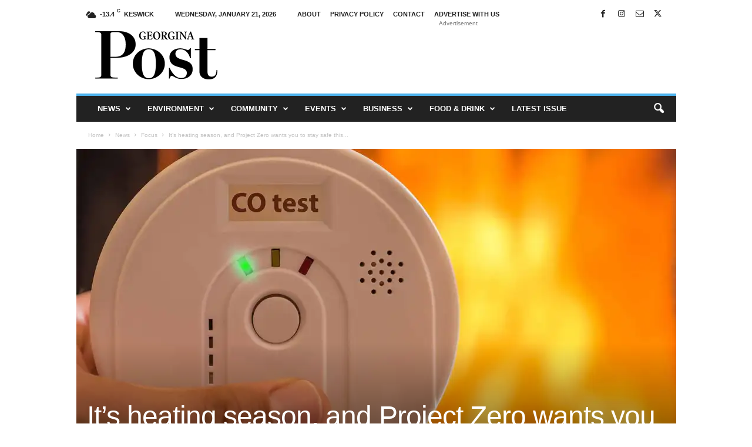

--- FILE ---
content_type: text/html; charset=UTF-8
request_url: https://georginapost.com/2019/12/06/its-heating-season-and-project-zero-wants-you-to-stay-safe-this-winter/
body_size: 31928
content:
<!doctype html >
<!--[if IE 8]>    <html class="ie8" lang="en-US"> <![endif]-->
<!--[if IE 9]>    <html class="ie9" lang="en-US"> <![endif]-->
<!--[if gt IE 8]><!--> <html lang="en-US"> <!--<![endif]-->
<head>
    <title>It&#039;s heating season, and Project Zero wants you to stay safe this winter &#187; Georgina Post</title>
    <meta charset="UTF-8" />
    <meta name="viewport" content="width=device-width, initial-scale=1.0">
    <link rel="pingback" href="https://georginapost.com/xmlrpc.php" />
    
	<!-- Ads managed and served by AdPlugg - AdPlugg WordPress Ad Plugin v1.12.20 - https://www.adplugg.com -->
	<script data-cfasync="false">
		(function(ac) {
			var d = document, s = 'script', id = 'adplugg-adjs';
			var js, fjs = d.getElementsByTagName(s)[0];
			if (d.getElementById(id)) return;
			js = d.createElement(s); js.id = id; js.async = 1;
			js.src = '//www.adplugg.com/apusers/serve/' + ac + '/js/1.1/ad.js';
			fjs.parentNode.insertBefore(js, fjs);
		}('A48218323'));
	</script>
	<!-- / AdPlugg -->

			<meta name='robots' content='index, follow, max-image-preview:large, max-snippet:-1, max-video-preview:-1' />

	<!-- This site is optimized with the Yoast SEO plugin v26.8 - https://yoast.com/product/yoast-seo-wordpress/ -->
	<link rel="canonical" href="https://georginapost.com/2019/12/06/its-heating-season-and-project-zero-wants-you-to-stay-safe-this-winter/" />
	<meta property="og:locale" content="en_US" />
	<meta property="og:type" content="article" />
	<meta property="og:title" content="It&#039;s heating season, and Project Zero wants you to stay safe this winter &#187; Georgina Post" />
	<meta property="og:description" content="By: Michelle Poirier Georgina Fire &amp; Rescue and Enbridge Gas have partnered for Project Zero, an educational program to improve home safety and bring fire and carbon-monoxide related deaths down to zero. Georgina Fire &amp; Rescue Services has received 156 combination smoke and carbon monoxide alarms through this program. These alarms will be installed in [&hellip;]" />
	<meta property="og:url" content="https://georginapost.com/2019/12/06/its-heating-season-and-project-zero-wants-you-to-stay-safe-this-winter/" />
	<meta property="og:site_name" content="Georgina Post" />
	<meta property="article:publisher" content="https://www.facebook.com/ThePefferlawPost/" />
	<meta property="article:author" content="https://www.facebook.com/mgfriasart/" />
	<meta property="article:published_time" content="2019-12-06T18:05:22+00:00" />
	<meta property="article:modified_time" content="2019-12-06T18:16:36+00:00" />
	<meta property="og:image" content="https://i2.wp.com/georginapost.com/wp-content/uploads/2019/12/AdobeStock_COdetector.jpg?fit=1616%2C1087&ssl=1" />
	<meta property="og:image:width" content="1616" />
	<meta property="og:image:height" content="1087" />
	<meta property="og:image:type" content="image/jpeg" />
	<meta name="author" content="admin" />
	<meta name="twitter:card" content="summary_large_image" />
	<meta name="twitter:label1" content="Written by" />
	<meta name="twitter:data1" content="admin" />
	<meta name="twitter:label2" content="Est. reading time" />
	<meta name="twitter:data2" content="2 minutes" />
	<script type="application/ld+json" class="yoast-schema-graph">{"@context":"https://schema.org","@graph":[{"@type":"Article","@id":"https://georginapost.com/2019/12/06/its-heating-season-and-project-zero-wants-you-to-stay-safe-this-winter/#article","isPartOf":{"@id":"https://georginapost.com/2019/12/06/its-heating-season-and-project-zero-wants-you-to-stay-safe-this-winter/"},"author":{"name":"admin","@id":"https://georginapost.com/#/schema/person/b76a1db5bf013316cf19723eee05247a"},"headline":"It&#8217;s heating season, and Project Zero wants you to stay safe this winter","datePublished":"2019-12-06T18:05:22+00:00","dateModified":"2019-12-06T18:16:36+00:00","mainEntityOfPage":{"@id":"https://georginapost.com/2019/12/06/its-heating-season-and-project-zero-wants-you-to-stay-safe-this-winter/"},"wordCount":468,"publisher":{"@id":"https://georginapost.com/#organization"},"image":{"@id":"https://georginapost.com/2019/12/06/its-heating-season-and-project-zero-wants-you-to-stay-safe-this-winter/#primaryimage"},"thumbnailUrl":"https://i0.wp.com/georginapost.com/wp-content/uploads/2019/12/AdobeStock_COdetector.jpg?fit=1616%2C1087&ssl=1","keywords":["alarm","carbon","carbon monoxide","Chief Ron Jenkins","Enbridge Gas Inc","Jenkins","monoxide","monoxide alarm","Project Zero","say"],"articleSection":["Featured","Focus","Local News","News"],"inLanguage":"en-US"},{"@type":"WebPage","@id":"https://georginapost.com/2019/12/06/its-heating-season-and-project-zero-wants-you-to-stay-safe-this-winter/","url":"https://georginapost.com/2019/12/06/its-heating-season-and-project-zero-wants-you-to-stay-safe-this-winter/","name":"It's heating season, and Project Zero wants you to stay safe this winter &#187; Georgina Post","isPartOf":{"@id":"https://georginapost.com/#website"},"primaryImageOfPage":{"@id":"https://georginapost.com/2019/12/06/its-heating-season-and-project-zero-wants-you-to-stay-safe-this-winter/#primaryimage"},"image":{"@id":"https://georginapost.com/2019/12/06/its-heating-season-and-project-zero-wants-you-to-stay-safe-this-winter/#primaryimage"},"thumbnailUrl":"https://i0.wp.com/georginapost.com/wp-content/uploads/2019/12/AdobeStock_COdetector.jpg?fit=1616%2C1087&ssl=1","datePublished":"2019-12-06T18:05:22+00:00","dateModified":"2019-12-06T18:16:36+00:00","breadcrumb":{"@id":"https://georginapost.com/2019/12/06/its-heating-season-and-project-zero-wants-you-to-stay-safe-this-winter/#breadcrumb"},"inLanguage":"en-US","potentialAction":[{"@type":"ReadAction","target":["https://georginapost.com/2019/12/06/its-heating-season-and-project-zero-wants-you-to-stay-safe-this-winter/"]}]},{"@type":"ImageObject","inLanguage":"en-US","@id":"https://georginapost.com/2019/12/06/its-heating-season-and-project-zero-wants-you-to-stay-safe-this-winter/#primaryimage","url":"https://i0.wp.com/georginapost.com/wp-content/uploads/2019/12/AdobeStock_COdetector.jpg?fit=1616%2C1087&ssl=1","contentUrl":"https://i0.wp.com/georginapost.com/wp-content/uploads/2019/12/AdobeStock_COdetector.jpg?fit=1616%2C1087&ssl=1","width":1616,"height":1087,"caption":"Photo Adobe Stock"},{"@type":"BreadcrumbList","@id":"https://georginapost.com/2019/12/06/its-heating-season-and-project-zero-wants-you-to-stay-safe-this-winter/#breadcrumb","itemListElement":[{"@type":"ListItem","position":1,"name":"Home","item":"https://georginapost.com/"},{"@type":"ListItem","position":2,"name":"It&#8217;s heating season, and Project Zero wants you to stay safe this winter"}]},{"@type":"WebSite","@id":"https://georginapost.com/#website","url":"https://georginapost.com/","name":"Georgina Post","description":"Georgina&#039;s source for local news","publisher":{"@id":"https://georginapost.com/#organization"},"potentialAction":[{"@type":"SearchAction","target":{"@type":"EntryPoint","urlTemplate":"https://georginapost.com/?s={search_term_string}"},"query-input":{"@type":"PropertyValueSpecification","valueRequired":true,"valueName":"search_term_string"}}],"inLanguage":"en-US"},{"@type":"Organization","@id":"https://georginapost.com/#organization","name":"Georgina Post","url":"https://georginapost.com/","logo":{"@type":"ImageObject","inLanguage":"en-US","@id":"https://georginapost.com/#/schema/logo/image/","url":"https://georginapost.com/wp-content/uploads/2019/08/georginapost_logo.jpg","contentUrl":"https://georginapost.com/wp-content/uploads/2019/08/georginapost_logo.jpg","width":517,"height":517,"caption":"Georgina Post"},"image":{"@id":"https://georginapost.com/#/schema/logo/image/"},"sameAs":["https://www.facebook.com/ThePefferlawPost/"]},{"@type":"Person","@id":"https://georginapost.com/#/schema/person/b76a1db5bf013316cf19723eee05247a","name":"admin","image":{"@type":"ImageObject","inLanguage":"en-US","@id":"https://georginapost.com/#/schema/person/image/","url":"https://secure.gravatar.com/avatar/17ad9f7bff363d5c911f335cb6f3607277979f521a724a9b9b16d0aafc7aea4e?s=96&d=monsterid&r=g","contentUrl":"https://secure.gravatar.com/avatar/17ad9f7bff363d5c911f335cb6f3607277979f521a724a9b9b16d0aafc7aea4e?s=96&d=monsterid&r=g","caption":"admin"},"sameAs":["https://www.facebook.com/mgfriasart/","https://www.instagram.com/mgfrias_art/"],"url":"https://georginapost.com/author/admin/"}]}</script>
	<!-- / Yoast SEO plugin. -->


<link rel='dns-prefetch' href='//stats.wp.com' />
<link rel='preconnect' href='//i0.wp.com' />
<link rel='preconnect' href='//c0.wp.com' />
<link rel="alternate" type="application/rss+xml" title="Georgina Post &raquo; Feed" href="https://georginapost.com/feed/" />
<link rel="alternate" type="application/rss+xml" title="Georgina Post &raquo; Comments Feed" href="https://georginapost.com/comments/feed/" />
<link rel="alternate" type="application/rss+xml" title="Georgina Post &raquo; It&#8217;s heating season, and Project Zero wants you to stay safe this winter Comments Feed" href="https://georginapost.com/2019/12/06/its-heating-season-and-project-zero-wants-you-to-stay-safe-this-winter/feed/" />
<link rel="alternate" title="oEmbed (JSON)" type="application/json+oembed" href="https://georginapost.com/wp-json/oembed/1.0/embed?url=https%3A%2F%2Fgeorginapost.com%2F2019%2F12%2F06%2Fits-heating-season-and-project-zero-wants-you-to-stay-safe-this-winter%2F" />
<link rel="alternate" title="oEmbed (XML)" type="text/xml+oembed" href="https://georginapost.com/wp-json/oembed/1.0/embed?url=https%3A%2F%2Fgeorginapost.com%2F2019%2F12%2F06%2Fits-heating-season-and-project-zero-wants-you-to-stay-safe-this-winter%2F&#038;format=xml" />
<style id='wp-img-auto-sizes-contain-inline-css' type='text/css'>
img:is([sizes=auto i],[sizes^="auto," i]){contain-intrinsic-size:3000px 1500px}
/*# sourceURL=wp-img-auto-sizes-contain-inline-css */
</style>

<style id='wp-emoji-styles-inline-css' type='text/css'>

	img.wp-smiley, img.emoji {
		display: inline !important;
		border: none !important;
		box-shadow: none !important;
		height: 1em !important;
		width: 1em !important;
		margin: 0 0.07em !important;
		vertical-align: -0.1em !important;
		background: none !important;
		padding: 0 !important;
	}
/*# sourceURL=wp-emoji-styles-inline-css */
</style>
<link rel='stylesheet' id='wp-block-library-css' href='https://c0.wp.com/c/6.9/wp-includes/css/dist/block-library/style.min.css' type='text/css' media='all' />
<style id='global-styles-inline-css' type='text/css'>
:root{--wp--preset--aspect-ratio--square: 1;--wp--preset--aspect-ratio--4-3: 4/3;--wp--preset--aspect-ratio--3-4: 3/4;--wp--preset--aspect-ratio--3-2: 3/2;--wp--preset--aspect-ratio--2-3: 2/3;--wp--preset--aspect-ratio--16-9: 16/9;--wp--preset--aspect-ratio--9-16: 9/16;--wp--preset--color--black: #000000;--wp--preset--color--cyan-bluish-gray: #abb8c3;--wp--preset--color--white: #ffffff;--wp--preset--color--pale-pink: #f78da7;--wp--preset--color--vivid-red: #cf2e2e;--wp--preset--color--luminous-vivid-orange: #ff6900;--wp--preset--color--luminous-vivid-amber: #fcb900;--wp--preset--color--light-green-cyan: #7bdcb5;--wp--preset--color--vivid-green-cyan: #00d084;--wp--preset--color--pale-cyan-blue: #8ed1fc;--wp--preset--color--vivid-cyan-blue: #0693e3;--wp--preset--color--vivid-purple: #9b51e0;--wp--preset--gradient--vivid-cyan-blue-to-vivid-purple: linear-gradient(135deg,rgb(6,147,227) 0%,rgb(155,81,224) 100%);--wp--preset--gradient--light-green-cyan-to-vivid-green-cyan: linear-gradient(135deg,rgb(122,220,180) 0%,rgb(0,208,130) 100%);--wp--preset--gradient--luminous-vivid-amber-to-luminous-vivid-orange: linear-gradient(135deg,rgb(252,185,0) 0%,rgb(255,105,0) 100%);--wp--preset--gradient--luminous-vivid-orange-to-vivid-red: linear-gradient(135deg,rgb(255,105,0) 0%,rgb(207,46,46) 100%);--wp--preset--gradient--very-light-gray-to-cyan-bluish-gray: linear-gradient(135deg,rgb(238,238,238) 0%,rgb(169,184,195) 100%);--wp--preset--gradient--cool-to-warm-spectrum: linear-gradient(135deg,rgb(74,234,220) 0%,rgb(151,120,209) 20%,rgb(207,42,186) 40%,rgb(238,44,130) 60%,rgb(251,105,98) 80%,rgb(254,248,76) 100%);--wp--preset--gradient--blush-light-purple: linear-gradient(135deg,rgb(255,206,236) 0%,rgb(152,150,240) 100%);--wp--preset--gradient--blush-bordeaux: linear-gradient(135deg,rgb(254,205,165) 0%,rgb(254,45,45) 50%,rgb(107,0,62) 100%);--wp--preset--gradient--luminous-dusk: linear-gradient(135deg,rgb(255,203,112) 0%,rgb(199,81,192) 50%,rgb(65,88,208) 100%);--wp--preset--gradient--pale-ocean: linear-gradient(135deg,rgb(255,245,203) 0%,rgb(182,227,212) 50%,rgb(51,167,181) 100%);--wp--preset--gradient--electric-grass: linear-gradient(135deg,rgb(202,248,128) 0%,rgb(113,206,126) 100%);--wp--preset--gradient--midnight: linear-gradient(135deg,rgb(2,3,129) 0%,rgb(40,116,252) 100%);--wp--preset--font-size--small: 10px;--wp--preset--font-size--medium: 20px;--wp--preset--font-size--large: 30px;--wp--preset--font-size--x-large: 42px;--wp--preset--font-size--regular: 14px;--wp--preset--font-size--larger: 48px;--wp--preset--spacing--20: 0.44rem;--wp--preset--spacing--30: 0.67rem;--wp--preset--spacing--40: 1rem;--wp--preset--spacing--50: 1.5rem;--wp--preset--spacing--60: 2.25rem;--wp--preset--spacing--70: 3.38rem;--wp--preset--spacing--80: 5.06rem;--wp--preset--shadow--natural: 6px 6px 9px rgba(0, 0, 0, 0.2);--wp--preset--shadow--deep: 12px 12px 50px rgba(0, 0, 0, 0.4);--wp--preset--shadow--sharp: 6px 6px 0px rgba(0, 0, 0, 0.2);--wp--preset--shadow--outlined: 6px 6px 0px -3px rgb(255, 255, 255), 6px 6px rgb(0, 0, 0);--wp--preset--shadow--crisp: 6px 6px 0px rgb(0, 0, 0);}:where(.is-layout-flex){gap: 0.5em;}:where(.is-layout-grid){gap: 0.5em;}body .is-layout-flex{display: flex;}.is-layout-flex{flex-wrap: wrap;align-items: center;}.is-layout-flex > :is(*, div){margin: 0;}body .is-layout-grid{display: grid;}.is-layout-grid > :is(*, div){margin: 0;}:where(.wp-block-columns.is-layout-flex){gap: 2em;}:where(.wp-block-columns.is-layout-grid){gap: 2em;}:where(.wp-block-post-template.is-layout-flex){gap: 1.25em;}:where(.wp-block-post-template.is-layout-grid){gap: 1.25em;}.has-black-color{color: var(--wp--preset--color--black) !important;}.has-cyan-bluish-gray-color{color: var(--wp--preset--color--cyan-bluish-gray) !important;}.has-white-color{color: var(--wp--preset--color--white) !important;}.has-pale-pink-color{color: var(--wp--preset--color--pale-pink) !important;}.has-vivid-red-color{color: var(--wp--preset--color--vivid-red) !important;}.has-luminous-vivid-orange-color{color: var(--wp--preset--color--luminous-vivid-orange) !important;}.has-luminous-vivid-amber-color{color: var(--wp--preset--color--luminous-vivid-amber) !important;}.has-light-green-cyan-color{color: var(--wp--preset--color--light-green-cyan) !important;}.has-vivid-green-cyan-color{color: var(--wp--preset--color--vivid-green-cyan) !important;}.has-pale-cyan-blue-color{color: var(--wp--preset--color--pale-cyan-blue) !important;}.has-vivid-cyan-blue-color{color: var(--wp--preset--color--vivid-cyan-blue) !important;}.has-vivid-purple-color{color: var(--wp--preset--color--vivid-purple) !important;}.has-black-background-color{background-color: var(--wp--preset--color--black) !important;}.has-cyan-bluish-gray-background-color{background-color: var(--wp--preset--color--cyan-bluish-gray) !important;}.has-white-background-color{background-color: var(--wp--preset--color--white) !important;}.has-pale-pink-background-color{background-color: var(--wp--preset--color--pale-pink) !important;}.has-vivid-red-background-color{background-color: var(--wp--preset--color--vivid-red) !important;}.has-luminous-vivid-orange-background-color{background-color: var(--wp--preset--color--luminous-vivid-orange) !important;}.has-luminous-vivid-amber-background-color{background-color: var(--wp--preset--color--luminous-vivid-amber) !important;}.has-light-green-cyan-background-color{background-color: var(--wp--preset--color--light-green-cyan) !important;}.has-vivid-green-cyan-background-color{background-color: var(--wp--preset--color--vivid-green-cyan) !important;}.has-pale-cyan-blue-background-color{background-color: var(--wp--preset--color--pale-cyan-blue) !important;}.has-vivid-cyan-blue-background-color{background-color: var(--wp--preset--color--vivid-cyan-blue) !important;}.has-vivid-purple-background-color{background-color: var(--wp--preset--color--vivid-purple) !important;}.has-black-border-color{border-color: var(--wp--preset--color--black) !important;}.has-cyan-bluish-gray-border-color{border-color: var(--wp--preset--color--cyan-bluish-gray) !important;}.has-white-border-color{border-color: var(--wp--preset--color--white) !important;}.has-pale-pink-border-color{border-color: var(--wp--preset--color--pale-pink) !important;}.has-vivid-red-border-color{border-color: var(--wp--preset--color--vivid-red) !important;}.has-luminous-vivid-orange-border-color{border-color: var(--wp--preset--color--luminous-vivid-orange) !important;}.has-luminous-vivid-amber-border-color{border-color: var(--wp--preset--color--luminous-vivid-amber) !important;}.has-light-green-cyan-border-color{border-color: var(--wp--preset--color--light-green-cyan) !important;}.has-vivid-green-cyan-border-color{border-color: var(--wp--preset--color--vivid-green-cyan) !important;}.has-pale-cyan-blue-border-color{border-color: var(--wp--preset--color--pale-cyan-blue) !important;}.has-vivid-cyan-blue-border-color{border-color: var(--wp--preset--color--vivid-cyan-blue) !important;}.has-vivid-purple-border-color{border-color: var(--wp--preset--color--vivid-purple) !important;}.has-vivid-cyan-blue-to-vivid-purple-gradient-background{background: var(--wp--preset--gradient--vivid-cyan-blue-to-vivid-purple) !important;}.has-light-green-cyan-to-vivid-green-cyan-gradient-background{background: var(--wp--preset--gradient--light-green-cyan-to-vivid-green-cyan) !important;}.has-luminous-vivid-amber-to-luminous-vivid-orange-gradient-background{background: var(--wp--preset--gradient--luminous-vivid-amber-to-luminous-vivid-orange) !important;}.has-luminous-vivid-orange-to-vivid-red-gradient-background{background: var(--wp--preset--gradient--luminous-vivid-orange-to-vivid-red) !important;}.has-very-light-gray-to-cyan-bluish-gray-gradient-background{background: var(--wp--preset--gradient--very-light-gray-to-cyan-bluish-gray) !important;}.has-cool-to-warm-spectrum-gradient-background{background: var(--wp--preset--gradient--cool-to-warm-spectrum) !important;}.has-blush-light-purple-gradient-background{background: var(--wp--preset--gradient--blush-light-purple) !important;}.has-blush-bordeaux-gradient-background{background: var(--wp--preset--gradient--blush-bordeaux) !important;}.has-luminous-dusk-gradient-background{background: var(--wp--preset--gradient--luminous-dusk) !important;}.has-pale-ocean-gradient-background{background: var(--wp--preset--gradient--pale-ocean) !important;}.has-electric-grass-gradient-background{background: var(--wp--preset--gradient--electric-grass) !important;}.has-midnight-gradient-background{background: var(--wp--preset--gradient--midnight) !important;}.has-small-font-size{font-size: var(--wp--preset--font-size--small) !important;}.has-medium-font-size{font-size: var(--wp--preset--font-size--medium) !important;}.has-large-font-size{font-size: var(--wp--preset--font-size--large) !important;}.has-x-large-font-size{font-size: var(--wp--preset--font-size--x-large) !important;}
/*# sourceURL=global-styles-inline-css */
</style>

<style id='classic-theme-styles-inline-css' type='text/css'>
/*! This file is auto-generated */
.wp-block-button__link{color:#fff;background-color:#32373c;border-radius:9999px;box-shadow:none;text-decoration:none;padding:calc(.667em + 2px) calc(1.333em + 2px);font-size:1.125em}.wp-block-file__button{background:#32373c;color:#fff;text-decoration:none}
/*# sourceURL=/wp-includes/css/classic-themes.min.css */
</style>
<link rel='stylesheet' id='mc4wp-form-themes-css' href='https://georginapost.com/wp-content/plugins/mailchimp-for-wp/assets/css/form-themes.css?ver=4.10.9' type='text/css' media='all' />
<link rel='stylesheet' id='td-plugin-newsletter-css' href='https://georginapost.com/wp-content/plugins/td-newsletter/style.css?ver=5.4.3.4' type='text/css' media='all' />
<link rel='stylesheet' id='td-theme-css' href='https://georginapost.com/wp-content/themes/Newsmag/style.css?ver=5.4.3.4' type='text/css' media='all' />
<style id='td-theme-inline-css' type='text/css'>
    
        /* custom css - generated by TagDiv Composer */
        @media (max-width: 767px) {
            .td-header-desktop-wrap {
                display: none;
            }
        }
        @media (min-width: 767px) {
            .td-header-mobile-wrap {
                display: none;
            }
        }
    
	
/*# sourceURL=td-theme-inline-css */
</style>
<link rel='stylesheet' id='yop-public-css' href='https://georginapost.com/wp-content/plugins/yop-poll-pro/public/assets/css/yop-poll-public-6.5.32.css?ver=6.9' type='text/css' media='all' />
<link rel='stylesheet' id='js_composer_front-css' href='https://georginapost.com/wp-content/plugins/js_composer/assets/css/js_composer.min.css?ver=6.0.2' type='text/css' media='all' />
<link rel='stylesheet' id='td-legacy-framework-front-style-css' href='https://georginapost.com/wp-content/plugins/td-composer/legacy/Newsmag/assets/css/td_legacy_main.css?ver=02f7892c77f8d92ff3a6477b3d96dee8' type='text/css' media='all' />
<link rel='stylesheet' id='wp-block-heading-css' href='https://c0.wp.com/c/6.9/wp-includes/blocks/heading/style.min.css' type='text/css' media='all' />
<link rel='stylesheet' id='wp-block-paragraph-css' href='https://c0.wp.com/c/6.9/wp-includes/blocks/paragraph/style.min.css' type='text/css' media='all' />
<link rel='stylesheet' id='sharedaddy-css' href='https://c0.wp.com/p/jetpack/15.4/modules/sharedaddy/sharing.css' type='text/css' media='all' />
<link rel='stylesheet' id='social-logos-css' href='https://c0.wp.com/p/jetpack/15.4/_inc/social-logos/social-logos.min.css' type='text/css' media='all' />
<script type="text/javascript" src="https://c0.wp.com/c/6.9/wp-includes/js/jquery/jquery.min.js" id="jquery-core-js"></script>
<script type="text/javascript" src="https://c0.wp.com/c/6.9/wp-includes/js/jquery/jquery-migrate.min.js" id="jquery-migrate-js"></script>
<link rel="https://api.w.org/" href="https://georginapost.com/wp-json/" /><link rel="alternate" title="JSON" type="application/json" href="https://georginapost.com/wp-json/wp/v2/posts/3727" /><link rel="EditURI" type="application/rsd+xml" title="RSD" href="https://georginapost.com/xmlrpc.php?rsd" />
<meta name="generator" content="WordPress 6.9" />
<link rel='shortlink' href='https://georginapost.com/?p=3727' />
<script data-ad-client="ca-pub-4715456691458454" async src="https://pagead2.googlesyndication.com/pagead/js/adsbygoogle.js"></script>
<!-- Google tag (gtag.js) -->
<script async src="https://www.googletagmanager.com/gtag/js?id=G-RPYH715D31"></script>
<script>
  window.dataLayer = window.dataLayer || [];
  function gtag(){dataLayer.push(arguments);}
  gtag('js', new Date());

  gtag('config', 'G-RPYH715D31');
</script>
<!-- StarBox - the Author Box for Humans 3.5.4, visit: https://wordpress.org/plugins/starbox/ -->
<meta property="article:author" content="https://www.facebook.com/mgfriasart/" />
<!-- /StarBox - the Author Box for Humans -->

<link rel='stylesheet' id='3ed0ce6c3d-css' href='https://georginapost.com/wp-content/plugins/starbox/themes/business/css/frontend.min.css?ver=3.5.4' type='text/css' media='all' />
<script type="text/javascript" src="https://georginapost.com/wp-content/plugins/starbox/themes/business/js/frontend.min.js?ver=3.5.4" id="c936b317df-js"></script>
<link rel='stylesheet' id='ef1b734c53-css' href='https://georginapost.com/wp-content/plugins/starbox/themes/admin/css/hidedefault.min.css?ver=3.5.4' type='text/css' media='all' />
	<style>img#wpstats{display:none}</style>
		<!-- Analytics by WP Statistics - https://wp-statistics.com -->
<meta name="generator" content="Powered by WPBakery Page Builder - drag and drop page builder for WordPress."/>

<!-- JS generated by theme -->

<script type="text/javascript" id="td-generated-header-js">
    
    

	    var tdBlocksArray = []; //here we store all the items for the current page

	    // td_block class - each ajax block uses a object of this class for requests
	    function tdBlock() {
		    this.id = '';
		    this.block_type = 1; //block type id (1-234 etc)
		    this.atts = '';
		    this.td_column_number = '';
		    this.td_current_page = 1; //
		    this.post_count = 0; //from wp
		    this.found_posts = 0; //from wp
		    this.max_num_pages = 0; //from wp
		    this.td_filter_value = ''; //current live filter value
		    this.is_ajax_running = false;
		    this.td_user_action = ''; // load more or infinite loader (used by the animation)
		    this.header_color = '';
		    this.ajax_pagination_infinite_stop = ''; //show load more at page x
	    }

        // td_js_generator - mini detector
        ( function () {
            var htmlTag = document.getElementsByTagName("html")[0];

	        if ( navigator.userAgent.indexOf("MSIE 10.0") > -1 ) {
                htmlTag.className += ' ie10';
            }

            if ( !!navigator.userAgent.match(/Trident.*rv\:11\./) ) {
                htmlTag.className += ' ie11';
            }

	        if ( navigator.userAgent.indexOf("Edge") > -1 ) {
                htmlTag.className += ' ieEdge';
            }

            if ( /(iPad|iPhone|iPod)/g.test(navigator.userAgent) ) {
                htmlTag.className += ' td-md-is-ios';
            }

            var user_agent = navigator.userAgent.toLowerCase();
            if ( user_agent.indexOf("android") > -1 ) {
                htmlTag.className += ' td-md-is-android';
            }

            if ( -1 !== navigator.userAgent.indexOf('Mac OS X')  ) {
                htmlTag.className += ' td-md-is-os-x';
            }

            if ( /chrom(e|ium)/.test(navigator.userAgent.toLowerCase()) ) {
               htmlTag.className += ' td-md-is-chrome';
            }

            if ( -1 !== navigator.userAgent.indexOf('Firefox') ) {
                htmlTag.className += ' td-md-is-firefox';
            }

            if ( -1 !== navigator.userAgent.indexOf('Safari') && -1 === navigator.userAgent.indexOf('Chrome') ) {
                htmlTag.className += ' td-md-is-safari';
            }

            if( -1 !== navigator.userAgent.indexOf('IEMobile') ){
                htmlTag.className += ' td-md-is-iemobile';
            }

        })();

        var tdLocalCache = {};

        ( function () {
            "use strict";

            tdLocalCache = {
                data: {},
                remove: function (resource_id) {
                    delete tdLocalCache.data[resource_id];
                },
                exist: function (resource_id) {
                    return tdLocalCache.data.hasOwnProperty(resource_id) && tdLocalCache.data[resource_id] !== null;
                },
                get: function (resource_id) {
                    return tdLocalCache.data[resource_id];
                },
                set: function (resource_id, cachedData) {
                    tdLocalCache.remove(resource_id);
                    tdLocalCache.data[resource_id] = cachedData;
                }
            };
        })();

    
    
var td_viewport_interval_list=[{"limitBottom":767,"sidebarWidth":251},{"limitBottom":1023,"sidebarWidth":339}];
var tdc_is_installed="yes";
var tdc_domain_active=false;
var td_ajax_url="https:\/\/georginapost.com\/wp-admin\/admin-ajax.php?td_theme_name=Newsmag&v=5.4.3.4";
var td_get_template_directory_uri="https:\/\/georginapost.com\/wp-content\/plugins\/td-composer\/legacy\/common";
var tds_snap_menu="snap";
var tds_logo_on_sticky="show";
var tds_header_style="";
var td_please_wait="Please wait...";
var td_email_user_pass_incorrect="User or password incorrect!";
var td_email_user_incorrect="Email or username incorrect!";
var td_email_incorrect="Email incorrect!";
var td_user_incorrect="Username incorrect!";
var td_email_user_empty="Email or username empty!";
var td_pass_empty="Pass empty!";
var td_pass_pattern_incorrect="Invalid Pass Pattern!";
var td_retype_pass_incorrect="Retyped Pass incorrect!";
var tds_more_articles_on_post_enable="";
var tds_more_articles_on_post_time_to_wait="";
var tds_more_articles_on_post_pages_distance_from_top=0;
var tds_captcha="";
var tds_theme_color_site_wide="#4db2ec";
var tds_smart_sidebar="enabled";
var tdThemeName="Newsmag";
var tdThemeNameWl="Newsmag";
var td_magnific_popup_translation_tPrev="Previous (Left arrow key)";
var td_magnific_popup_translation_tNext="Next (Right arrow key)";
var td_magnific_popup_translation_tCounter="%curr% of %total%";
var td_magnific_popup_translation_ajax_tError="The content from %url% could not be loaded.";
var td_magnific_popup_translation_image_tError="The image #%curr% could not be loaded.";
var tdBlockNonce="929982c1a8";
var tdMobileMenu="enabled";
var tdMobileSearch="enabled";
var tdsDateFormat="l, F j, Y";
var tdDateNamesI18n={"month_names":["January","February","March","April","May","June","July","August","September","October","November","December"],"month_names_short":["Jan","Feb","Mar","Apr","May","Jun","Jul","Aug","Sep","Oct","Nov","Dec"],"day_names":["Sunday","Monday","Tuesday","Wednesday","Thursday","Friday","Saturday"],"day_names_short":["Sun","Mon","Tue","Wed","Thu","Fri","Sat"]};
var td_deploy_mode="deploy";
var td_ad_background_click_link="";
var td_ad_background_click_target="";
</script>


<!-- Header style compiled by theme -->

<style>
/* custom css - generated by TagDiv Composer */
    
.td-pb-row [class*="td-pb-span"],
    .td-pb-border-top,
    .page-template-page-title-sidebar-php .td-page-content > .wpb_row:first-child,
    .td-post-sharing,
    .td-post-content,
    .td-post-next-prev,
    .author-box-wrap,
    .td-comments-title-wrap,
    .comment-list,
    .comment-respond,
    .td-post-template-5 header,
    .td-container,
    .wpb_content_element,
    .wpb_column,
    .wpb_row,
    .white-menu .td-header-container .td-header-main-menu,
    .td-post-template-1 .td-post-content,
    .td-post-template-4 .td-post-sharing-top,
    .td-header-style-6 .td-header-header .td-make-full,
    #disqus_thread,
    .page-template-page-pagebuilder-title-php .td-page-content > .wpb_row:first-child,
    .td-footer-container:before {
        border-color: #e6e6e6;
    }
    .td-top-border {
        border-color: #e6e6e6 !important;
    }
    .td-container-border:after,
    .td-next-prev-separator,
    .td-container .td-pb-row .wpb_column:before,
    .td-container-border:before,
    .td-main-content:before,
    .td-main-sidebar:before,
    .td-pb-row .td-pb-span4:nth-of-type(3):after,
    .td-pb-row .td-pb-span4:nth-last-of-type(3):after {
    	background-color: #e6e6e6;
    }
    @media (max-width: 767px) {
    	.white-menu .td-header-main-menu {
      		border-color: #e6e6e6;
      	}
    }



    
    .td-menu-background:before,
    .td-search-background:before {
        background: rgba(0,0,0,0.5);
        background: -moz-linear-gradient(top, rgba(0,0,0,0.5) 0%, rgba(0,0,0,0.6) 100%);
        background: -webkit-gradient(left top, left bottom, color-stop(0%, rgba(0,0,0,0.5)), color-stop(100%, rgba(0,0,0,0.6)));
        background: -webkit-linear-gradient(top, rgba(0,0,0,0.5) 0%, rgba(0,0,0,0.6) 100%);
        background: -o-linear-gradient(top, rgba(0,0,0,0.5) 0%, @mobileu_gradient_two_mob 100%);
        background: -ms-linear-gradient(top, rgba(0,0,0,0.5) 0%, rgba(0,0,0,0.6) 100%);
        background: linear-gradient(to bottom, rgba(0,0,0,0.5) 0%, rgba(0,0,0,0.6) 100%);
        filter: progid:DXImageTransform.Microsoft.gradient( startColorstr='rgba(0,0,0,0.5)', endColorstr='rgba(0,0,0,0.6)', GradientType=0 );
    }

    
    .td-menu-background:after,
    .td-search-background:after {
        background-image: url('https://georginapost.com/wp-content/uploads/2019/06/lakeducks-300x225.jpg');
    }

    
    .white-popup-block:before {
        background-image: url('https://georginapost.com/wp-content/uploads/2019/06/p4.jpg');
    }

    
    .sf-menu > .td-menu-item > a {
        font-size:13px;
	
    }
    
    .td-footer-container::before {
        background-image: url('https://georginapost.com/wp-content/uploads/2019/06/spring10-300x300.jpg');
    }

    
    .td-footer-container::before {
        background-size: cover;
    }

    
    .td-footer-container::before {
        background-position: center top;
    }

    
    .td-footer-container::before {
        opacity: 0.2;
    }
</style>




<script type="application/ld+json">
    {
        "@context": "https://schema.org",
        "@type": "BreadcrumbList",
        "itemListElement": [
            {
                "@type": "ListItem",
                "position": 1,
                "item": {
                    "@type": "WebSite",
                    "@id": "https://georginapost.com/",
                    "name": "Home"
                }
            },
            {
                "@type": "ListItem",
                "position": 2,
                    "item": {
                    "@type": "WebPage",
                    "@id": "https://georginapost.com/category/news/",
                    "name": "News"
                }
            }
            ,{
                "@type": "ListItem",
                "position": 3,
                    "item": {
                    "@type": "WebPage",
                    "@id": "https://georginapost.com/category/news/focus/",
                    "name": "Focus"                                
                }
            }
            ,{
                "@type": "ListItem",
                "position": 4,
                    "item": {
                    "@type": "WebPage",
                    "@id": "https://georginapost.com/2019/12/06/its-heating-season-and-project-zero-wants-you-to-stay-safe-this-winter/",
                    "name": "It&#8217;s heating season, and Project Zero wants you to stay safe this..."                                
                }
            }    
        ]
    }
</script>
<noscript><style type="text/css"> .wpb_animate_when_almost_visible { opacity: 1; }</style></noscript>	<style id="tdw-css-placeholder">/* custom css - generated by TagDiv Composer */
</style></head>

<body class="wp-singular post-template-default single single-post postid-3727 single-format-standard wp-theme-Newsmag its-heating-season-and-project-zero-wants-you-to-stay-safe-this-winter global-block-template-1 single_template_4 wpb-js-composer js-comp-ver-6.0.2 vc_responsive td-full-layout" itemscope="itemscope" itemtype="https://schema.org/WebPage">

        <div class="td-scroll-up  td-hide-scroll-up-on-mob"  style="display:none;"><i class="td-icon-menu-up"></i></div>

    
    <div class="td-menu-background"></div>
<div id="td-mobile-nav">
    <div class="td-mobile-container">
        <!-- mobile menu top section -->
        <div class="td-menu-socials-wrap">
            <!-- socials -->
            <div class="td-menu-socials">
                
        <span class="td-social-icon-wrap">
            <a target="_blank" href="https://www.facebook.com/ThePefferlawPost" title="Facebook">
                <i class="td-icon-font td-icon-facebook"></i>
                <span style="display: none">Facebook</span>
            </a>
        </span>
        <span class="td-social-icon-wrap">
            <a target="_blank" href="https://www.instagram.com/thegeorginapost" title="Instagram">
                <i class="td-icon-font td-icon-instagram"></i>
                <span style="display: none">Instagram</span>
            </a>
        </span>
        <span class="td-social-icon-wrap">
            <a target="_blank" href="mailto: mike@georginapost.com" title="Mail">
                <i class="td-icon-font td-icon-mail-1"></i>
                <span style="display: none">Mail</span>
            </a>
        </span>
        <span class="td-social-icon-wrap">
            <a target="_blank" href="https://twitter.com/georgina_post" title="Twitter">
                <i class="td-icon-font td-icon-twitter"></i>
                <span style="display: none">Twitter</span>
            </a>
        </span>            </div>
            <!-- close button -->
            <div class="td-mobile-close">
                <span><i class="td-icon-close-mobile"></i></span>
            </div>
        </div>

        <!-- login section -->
        
        <!-- menu section -->
        <div class="td-mobile-content">
            <div class="menu-td-demo-header-menu-container"><ul id="menu-td-demo-header-menu" class="td-mobile-main-menu"><li id="menu-item-509" class="menu-item menu-item-type-taxonomy menu-item-object-category current-post-ancestor current-menu-parent current-post-parent menu-item-has-children menu-item-first menu-item-has-children menu-item-509"><a href="https://georginapost.com/category/news/">News<i class="td-icon-menu-right td-element-after"></i></a>
<ul class="sub-menu">
	<li id="menu-item-0" class="menu-item-0"><a href="https://georginapost.com/category/news/federal/">Federal</a></li>
	<li class="menu-item-0"><a href="https://georginapost.com/category/news/focus/">Focus</a></li>
	<li class="menu-item-0"><a href="https://georginapost.com/category/news/localnews/">Local News</a></li>
	<li class="menu-item-0"><a href="https://georginapost.com/category/news/ontarionews/">Ontario News</a></li>
	<li class="menu-item-0"><a href="https://georginapost.com/category/news/opinion/">Opinion</a></li>
	<li id="menu-item-973" class="menu-item menu-item-type-taxonomy menu-item-object-category current-post-ancestor current-menu-parent current-post-parent menu-item-973"><a href="https://georginapost.com/category/news/localnews/">Local News</a></li>
	<li id="menu-item-974" class="menu-item menu-item-type-taxonomy menu-item-object-category menu-item-974"><a href="https://georginapost.com/category/news/ontarionews/">Ontario News</a></li>
	<li id="menu-item-972" class="menu-item menu-item-type-taxonomy menu-item-object-category current-post-ancestor current-menu-parent current-post-parent menu-item-972"><a href="https://georginapost.com/category/news/focus/">Focus</a></li>
	<li id="menu-item-975" class="menu-item menu-item-type-taxonomy menu-item-object-category menu-item-975"><a href="https://georginapost.com/category/news/opinion/">Opinion</a></li>
</ul>
</li>
<li id="menu-item-578" class="menu-item menu-item-type-taxonomy menu-item-object-category menu-item-has-children menu-item-has-children menu-item-578"><a href="https://georginapost.com/category/environment/">Environment<i class="td-icon-menu-right td-element-after"></i></a>
<ul class="sub-menu">
	<li class="menu-item-0"><a href="https://georginapost.com/category/environment/birding/">Birding</a></li>
	<li class="menu-item-0"><a href="https://georginapost.com/category/environment/farming/">Farming</a></li>
	<li class="menu-item-0"><a href="https://georginapost.com/category/environment/fishing/">Fishing</a></li>
	<li class="menu-item-0"><a href="https://georginapost.com/category/environment/gardening/">Gardening</a></li>
	<li class="menu-item-0"><a href="https://georginapost.com/category/environment/lake/">Lake Simcoe</a></li>
	<li id="menu-item-581" class="menu-item menu-item-type-taxonomy menu-item-object-category menu-item-581"><a href="https://georginapost.com/category/environment/lake/">Lake Simcoe</a></li>
	<li id="menu-item-579" class="menu-item menu-item-type-taxonomy menu-item-object-category menu-item-579"><a href="https://georginapost.com/category/environment/farming/">Farming</a></li>
	<li id="menu-item-580" class="menu-item menu-item-type-taxonomy menu-item-object-category menu-item-580"><a href="https://georginapost.com/category/environment/fishing/">Fishing</a></li>
	<li id="menu-item-976" class="menu-item menu-item-type-taxonomy menu-item-object-category menu-item-976"><a href="https://georginapost.com/category/environment/gardening/">Gardening</a></li>
</ul>
</li>
<li id="menu-item-540" class="menu-item menu-item-type-taxonomy menu-item-object-category menu-item-has-children menu-item-has-children menu-item-540"><a href="https://georginapost.com/category/community/">Community<i class="td-icon-menu-right td-element-after"></i></a>
<ul class="sub-menu">
	<li class="menu-item-0"><a href="https://georginapost.com/category/community/book-reviews-community/">Book Reviews</a></li>
	<li class="menu-item-0"><a href="https://georginapost.com/category/community/flim-reviews/">flim reviews</a></li>
	<li class="menu-item-0"><a href="https://georginapost.com/category/community/aroundtown/">In &amp; Around Town</a></li>
	<li class="menu-item-0"><a href="https://georginapost.com/category/community/music-reviews/">Music Reviews</a></li>
	<li class="menu-item-0"><a href="https://georginapost.com/category/community/serviceagencies/">Service Agencies</a></li>
	<li id="menu-item-541" class="menu-item menu-item-type-taxonomy menu-item-object-category menu-item-541"><a href="https://georginapost.com/category/community/upcomingevents/">Upcoming Events</a></li>
	<li id="menu-item-1137" class="menu-item menu-item-type-taxonomy menu-item-object-category menu-item-1137"><a href="https://georginapost.com/category/community/aroundtown/">In &amp; Around Town</a></li>
	<li id="menu-item-1715" class="menu-item menu-item-type-taxonomy menu-item-object-category menu-item-1715"><a href="https://georginapost.com/category/community/sports/">Sports</a></li>
	<li id="menu-item-979" class="menu-item menu-item-type-taxonomy menu-item-object-category menu-item-979"><a href="https://georginapost.com/category/community/serviceagencies/">Service Agencies</a></li>
	<li id="menu-item-978" class="menu-item menu-item-type-taxonomy menu-item-object-category menu-item-978"><a href="https://georginapost.com/category/community/classifieds/">Classifieds</a></li>
</ul>
</li>
<li id="menu-item-1002" class="menu-item menu-item-type-taxonomy menu-item-object-category menu-item-1002"><a href="https://georginapost.com/category/events/">Events</a></li>
<li id="menu-item-539" class="menu-item menu-item-type-taxonomy menu-item-object-category menu-item-has-children menu-item-has-children menu-item-539"><a href="https://georginapost.com/category/business/">Business<i class="td-icon-menu-right td-element-after"></i></a>
<ul class="sub-menu">
	<li class="menu-item-0"><a href="https://georginapost.com/category/business/localentrepreneurs/">Local Entrepreneurs</a></li>
	<li id="menu-item-984" class="menu-item menu-item-type-taxonomy menu-item-object-category menu-item-984"><a href="https://georginapost.com/category/business/localentrepreneurs/">Local Entrepreneurs</a></li>
	<li id="menu-item-983" class="menu-item menu-item-type-taxonomy menu-item-object-category menu-item-983"><a href="https://georginapost.com/category/business/localbusinessdirectory/">Local Business Directory</a></li>
</ul>
</li>
<li id="menu-item-543" class="menu-item menu-item-type-taxonomy menu-item-object-category menu-item-has-children menu-item-has-children menu-item-543"><a href="https://georginapost.com/category/fooddrink/">Food &amp; Drink<i class="td-icon-menu-right td-element-after"></i></a>
<ul class="sub-menu">
	<li class="menu-item-0"><a href="https://georginapost.com/category/fooddrink/food/">Food</a></li>
	<li class="menu-item-0"><a href="https://georginapost.com/category/fooddrink/localrestaurants/">Local Restaurants</a></li>
	<li class="menu-item-0"><a href="https://georginapost.com/category/fooddrink/recipes/">Recipes</a></li>
	<li class="menu-item-0"><a href="https://georginapost.com/category/fooddrink/winespiritsbeer/">Wine, Spirits &amp; Beer</a></li>
	<li id="menu-item-980" class="menu-item menu-item-type-taxonomy menu-item-object-category menu-item-980"><a href="https://georginapost.com/category/fooddrink/localrestaurants/">Local Restaurants</a></li>
	<li id="menu-item-981" class="menu-item menu-item-type-taxonomy menu-item-object-category menu-item-981"><a href="https://georginapost.com/category/fooddrink/recipes/">Recipes</a></li>
	<li id="menu-item-982" class="menu-item menu-item-type-taxonomy menu-item-object-category menu-item-982"><a href="https://georginapost.com/category/fooddrink/winespiritsbeer/">Wine, Spirits &amp; Beer</a></li>
</ul>
</li>
<li id="menu-item-23395" class="menu-item menu-item-type-custom menu-item-object-custom menu-item-23395"><a href="https://www.patreon.com/14947413/join">Latest Issue</a></li>
</ul></div>        </div>
    </div>

    <!-- register/login section -->
    </div>    <div class="td-search-background"></div>
<div class="td-search-wrap-mob">
	<div class="td-drop-down-search">
		<form method="get" class="td-search-form" action="https://georginapost.com/">
			<!-- close button -->
			<div class="td-search-close">
				<span><i class="td-icon-close-mobile"></i></span>
			</div>
			<div role="search" class="td-search-input">
				<span>Search</span>
				<input id="td-header-search-mob" type="text" value="" name="s" autocomplete="off" />
			</div>
		</form>
		<div id="td-aj-search-mob"></div>
	</div>
</div>

    <div id="td-outer-wrap">
    
        <div class="td-outer-container">
        
            <!--
Header style 1
-->

<div class="td-header-container td-header-wrap td-header-style-1">
    <div class="td-header-row td-header-top-menu">
        
    <div class="td-top-bar-container top-bar-style-1">
        <div class="td-header-sp-top-menu">

    <!-- td weather source: cache -->		<div class="td-weather-top-widget" id="td_top_weather_uid">
			<i class="td-icons broken-clouds-n"></i>
			<div class="td-weather-now" data-block-uid="td_top_weather_uid">
				<span class="td-big-degrees">-13.4</span>
				<span class="td-weather-unit">C</span>
			</div>
			<div class="td-weather-header">
				<div class="td-weather-city">Keswick</div>
			</div>
		</div>
		        <div class="td_data_time">
            <div style="visibility:hidden;">

                Wednesday, January 21, 2026
            </div>
        </div>
    <div class="menu-top-container"><ul id="menu-td-demo-top-menu" class="top-header-menu"><li id="menu-item-3146" class="menu-item menu-item-type-post_type menu-item-object-page menu-item-first td-menu-item td-normal-menu menu-item-3146"><a href="https://georginapost.com/about/">About</a></li>
<li id="menu-item-3150" class="menu-item menu-item-type-post_type menu-item-object-page td-menu-item td-normal-menu menu-item-3150"><a href="https://georginapost.com/privacy-policy-2/">Privacy Policy</a></li>
<li id="menu-item-1033" class="menu-item menu-item-type-post_type menu-item-object-page td-menu-item td-normal-menu menu-item-1033"><a href="https://georginapost.com/contact/">Contact</a></li>
<li id="menu-item-701" class="menu-item menu-item-type-post_type menu-item-object-page td-menu-item td-normal-menu menu-item-701"><a href="https://georginapost.com/advertise-with-us/">Advertise with Us</a></li>
</ul></div></div>            <div class="td-header-sp-top-widget">
        
        <span class="td-social-icon-wrap">
            <a target="_blank" href="https://www.facebook.com/ThePefferlawPost" title="Facebook">
                <i class="td-icon-font td-icon-facebook"></i>
                <span style="display: none">Facebook</span>
            </a>
        </span>
        <span class="td-social-icon-wrap">
            <a target="_blank" href="https://www.instagram.com/thegeorginapost" title="Instagram">
                <i class="td-icon-font td-icon-instagram"></i>
                <span style="display: none">Instagram</span>
            </a>
        </span>
        <span class="td-social-icon-wrap">
            <a target="_blank" href="mailto: mike@georginapost.com" title="Mail">
                <i class="td-icon-font td-icon-mail-1"></i>
                <span style="display: none">Mail</span>
            </a>
        </span>
        <span class="td-social-icon-wrap">
            <a target="_blank" href="https://twitter.com/georgina_post" title="Twitter">
                <i class="td-icon-font td-icon-twitter"></i>
                <span style="display: none">Twitter</span>
            </a>
        </span>    </div>
        </div>

    </div>

    <div class="td-header-row td-header-header">
        <div class="td-header-sp-logo">
                    <a class="td-main-logo" href="https://georginapost.com/">
            <img class="td-retina-data" data-retina="https://georginapost.com/wp-content/uploads/2019/06/retina_554x180_centered_black-1-300x99.png" src="https://georginapost.com/wp-content/uploads/2019/06/normal_272x90_black-1.png" alt=""  width="272" height="90"/>
            <span class="td-visual-hidden">Georgina Post</span>
        </a>
            </div>
        <div class="td-header-sp-rec">
            
<div class="td-header-ad-wrap  td-ad-m td-ad-tp td-ad-p">
    <div class="td-a-rec td-a-rec-id-header  tdi_1 td_block_template_1"><span class="td-adspot-title">Advertisement</span>  <div class="adplugg-tag" data-adplugg-zone="topheader"></div>
</div>

</div>        </div>
    </div>

    <div class="td-header-menu-wrap">
        <div class="td-header-row td-header-border td-header-main-menu">
            <div id="td-header-menu" role="navigation">
        <div id="td-top-mobile-toggle"><span><i class="td-icon-font td-icon-mobile"></i></span></div>
        <div class="td-main-menu-logo td-logo-in-header">
        	<a class="td-mobile-logo td-sticky-mobile" href="https://georginapost.com/">
		<img class="td-retina-data" data-retina="https://georginapost.com/wp-content/uploads/2019/06/logo_mobile_460x180-1-300x117.png" src="https://georginapost.com/wp-content/uploads/2019/06/mobile_logo_230x90-1.png" alt=""  width="230" height="90"/>
	</a>
		<a class="td-header-logo td-sticky-mobile" href="https://georginapost.com/">
		<img class="td-retina-data" data-retina="https://georginapost.com/wp-content/uploads/2019/06/retina_554x180_centered_black-1-300x99.png" src="https://georginapost.com/wp-content/uploads/2019/06/normal_272x90_black-1.png" alt=""  width="230" height="90"/>
	</a>
	    </div>
    <div class="menu-td-demo-header-menu-container"><ul id="menu-td-demo-header-menu-1" class="sf-menu"><li class="menu-item menu-item-type-taxonomy menu-item-object-category current-post-ancestor current-menu-parent current-post-parent menu-item-has-children menu-item-first td-menu-item td-mega-menu menu-item-509"><a href="https://georginapost.com/category/news/">News</a>
<ul class="sub-menu">
	<li class="menu-item-0"><div class="td-container-border"><div class="td-mega-grid"><script>var block_tdi_2 = new tdBlock();
block_tdi_2.id = "tdi_2";
block_tdi_2.atts = '{"limit":"5","td_column_number":3,"ajax_pagination":"next_prev","category_id":"48","show_child_cat":5,"td_ajax_filter_type":"td_category_ids_filter","td_ajax_preloading":"","block_type":"td_block_mega_menu","block_template_id":"","header_color":"","ajax_pagination_infinite_stop":"","offset":"","td_filter_default_txt":"","td_ajax_filter_ids":"","el_class":"","color_preset":"","ajax_pagination_next_prev_swipe":"","border_top":"","css":"","tdc_css":"","class":"tdi_2","tdc_css_class":"tdi_2","tdc_css_class_style":"tdi_2_rand_style"}';
block_tdi_2.td_column_number = "3";
block_tdi_2.block_type = "td_block_mega_menu";
block_tdi_2.post_count = "5";
block_tdi_2.found_posts = "2260";
block_tdi_2.header_color = "";
block_tdi_2.ajax_pagination_infinite_stop = "";
block_tdi_2.max_num_pages = "452";
tdBlocksArray.push(block_tdi_2);
</script><div class="td_block_wrap td_block_mega_menu tdi_2 td_with_ajax_pagination td-pb-border-top td_block_template_1"  data-td-block-uid="tdi_2" ><div id=tdi_2 class="td_block_inner"><div class="td-mega-row"><div class="td-mega-span">
        <div class="td_module_mega_menu td-animation-stack td_mod_mega_menu td-cpt-post">
            <div class="td-module-image">
                <div class="td-module-thumb"><a href="https://georginapost.com/2026/01/19/new-carbon-monoxide-rules-are-now-in-effect/"  rel="bookmark" class="td-image-wrap " title="New carbon monoxide rules are now in effect" ><img width="180" height="135" class="entry-thumb" src="https://i0.wp.com/georginapost.com/wp-content/uploads/2026/01/new-co-laws-jan-2026_web.jpg?resize=180%2C135&#038;ssl=1"  srcset="https://i0.wp.com/georginapost.com/wp-content/uploads/2026/01/new-co-laws-jan-2026_web.jpg?resize=80%2C60&#038;ssl=1 80w, https://i0.wp.com/georginapost.com/wp-content/uploads/2026/01/new-co-laws-jan-2026_web.jpg?resize=100%2C75&#038;ssl=1 100w, https://i0.wp.com/georginapost.com/wp-content/uploads/2026/01/new-co-laws-jan-2026_web.jpg?resize=180%2C135&#038;ssl=1 180w, https://i0.wp.com/georginapost.com/wp-content/uploads/2026/01/new-co-laws-jan-2026_web.jpg?resize=238%2C178&#038;ssl=1 238w, https://i0.wp.com/georginapost.com/wp-content/uploads/2026/01/new-co-laws-jan-2026_web.jpg?resize=265%2C198&#038;ssl=1 265w, https://i0.wp.com/georginapost.com/wp-content/uploads/2026/01/new-co-laws-jan-2026_web.jpg?zoom=2&#038;resize=180%2C135&#038;ssl=1 360w, https://i0.wp.com/georginapost.com/wp-content/uploads/2026/01/new-co-laws-jan-2026_web.jpg?zoom=3&#038;resize=180%2C135&#038;ssl=1 540w" sizes="(max-width: 180px) 100vw, 180px"  alt="" title="New carbon monoxide rules are now in effect" /></a></div>                                            </div>

            <div class="item-details">
                <div class="entry-title td-module-title"><a href="https://georginapost.com/2026/01/19/new-carbon-monoxide-rules-are-now-in-effect/"  rel="bookmark" title="New carbon monoxide rules are now in effect">New carbon monoxide rules are now in effect</a></div>            </div>
        </div>
        </div><div class="td-mega-span">
        <div class="td_module_mega_menu td-animation-stack td_mod_mega_menu td-cpt-post">
            <div class="td-module-image">
                <div class="td-module-thumb"><a href="https://georginapost.com/2026/01/18/community-comes-together-to-help-injured-hockey-player/"  rel="bookmark" class="td-image-wrap " title="Community comes together to help injured hockey player" ><img width="180" height="135" class="entry-thumb" src="https://i0.wp.com/georginapost.com/wp-content/uploads/2026/01/RonnieCrop_web.jpg?resize=180%2C135&#038;ssl=1"  srcset="https://i0.wp.com/georginapost.com/wp-content/uploads/2026/01/RonnieCrop_web.jpg?resize=80%2C60&#038;ssl=1 80w, https://i0.wp.com/georginapost.com/wp-content/uploads/2026/01/RonnieCrop_web.jpg?resize=100%2C75&#038;ssl=1 100w, https://i0.wp.com/georginapost.com/wp-content/uploads/2026/01/RonnieCrop_web.jpg?resize=180%2C135&#038;ssl=1 180w, https://i0.wp.com/georginapost.com/wp-content/uploads/2026/01/RonnieCrop_web.jpg?resize=238%2C178&#038;ssl=1 238w, https://i0.wp.com/georginapost.com/wp-content/uploads/2026/01/RonnieCrop_web.jpg?resize=265%2C198&#038;ssl=1 265w, https://i0.wp.com/georginapost.com/wp-content/uploads/2026/01/RonnieCrop_web.jpg?zoom=2&#038;resize=180%2C135&#038;ssl=1 360w, https://i0.wp.com/georginapost.com/wp-content/uploads/2026/01/RonnieCrop_web.jpg?zoom=3&#038;resize=180%2C135&#038;ssl=1 540w" sizes="(max-width: 180px) 100vw, 180px"  alt="" title="Community comes together to help injured hockey player" /></a></div>                                            </div>

            <div class="item-details">
                <div class="entry-title td-module-title"><a href="https://georginapost.com/2026/01/18/community-comes-together-to-help-injured-hockey-player/"  rel="bookmark" title="Community comes together to help injured hockey player">Community comes together to help injured hockey player</a></div>            </div>
        </div>
        </div><div class="td-mega-span">
        <div class="td_module_mega_menu td-animation-stack td_mod_mega_menu td-cpt-post">
            <div class="td-module-image">
                <div class="td-module-thumb"><a href="https://georginapost.com/2026/01/05/filming-whitefish-spawning-in-lake-simcoe-could-yield-clues-to-reverse-their-decline-in-the-great-lakes/"  rel="bookmark" class="td-image-wrap " title="Documenting spawning whitefish in Lake Simcoe could help reverse species decline in Great Lakes" ><img width="180" height="135" class="entry-thumb" src="https://i0.wp.com/georginapost.com/wp-content/uploads/2026/01/IMG_5340_web2.jpeg?resize=180%2C135&#038;ssl=1"  srcset="https://i0.wp.com/georginapost.com/wp-content/uploads/2026/01/IMG_5340_web2.jpeg?w=1200&#038;ssl=1 1200w, https://i0.wp.com/georginapost.com/wp-content/uploads/2026/01/IMG_5340_web2.jpeg?resize=560%2C420&#038;ssl=1 560w, https://i0.wp.com/georginapost.com/wp-content/uploads/2026/01/IMG_5340_web2.jpeg?resize=80%2C60&#038;ssl=1 80w, https://i0.wp.com/georginapost.com/wp-content/uploads/2026/01/IMG_5340_web2.jpeg?resize=100%2C75&#038;ssl=1 100w, https://i0.wp.com/georginapost.com/wp-content/uploads/2026/01/IMG_5340_web2.jpeg?resize=180%2C135&#038;ssl=1 180w, https://i0.wp.com/georginapost.com/wp-content/uploads/2026/01/IMG_5340_web2.jpeg?resize=238%2C178&#038;ssl=1 238w, https://i0.wp.com/georginapost.com/wp-content/uploads/2026/01/IMG_5340_web2.jpeg?resize=265%2C198&#038;ssl=1 265w, https://i0.wp.com/georginapost.com/wp-content/uploads/2026/01/IMG_5340_web2.jpeg?resize=640%2C480&#038;ssl=1 640w, https://i0.wp.com/georginapost.com/wp-content/uploads/2026/01/IMG_5340_web2.jpeg?resize=681%2C511&#038;ssl=1 681w, https://i0.wp.com/georginapost.com/wp-content/uploads/2026/01/IMG_5340_web2.jpeg?resize=300%2C225&#038;ssl=1 300w, https://i0.wp.com/georginapost.com/wp-content/uploads/2026/01/IMG_5340_web2.jpeg?resize=768%2C576&#038;ssl=1 768w, https://i0.wp.com/georginapost.com/wp-content/uploads/2026/01/IMG_5340_web2.jpeg?resize=1024%2C768&#038;ssl=1 1024w" sizes="(max-width: 180px) 100vw, 180px"  alt="" title="Documenting spawning whitefish in Lake Simcoe could help reverse species decline in Great Lakes" /></a></div>                                            </div>

            <div class="item-details">
                <div class="entry-title td-module-title"><a href="https://georginapost.com/2026/01/05/filming-whitefish-spawning-in-lake-simcoe-could-yield-clues-to-reverse-their-decline-in-the-great-lakes/"  rel="bookmark" title="Documenting spawning whitefish in Lake Simcoe could help reverse species decline in Great Lakes">Documenting spawning whitefish in Lake Simcoe could help reverse species decline in Great Lakes</a></div>            </div>
        </div>
        </div><div class="td-mega-span">
        <div class="td_module_mega_menu td-animation-stack td_mod_mega_menu td-cpt-post">
            <div class="td-module-image">
                <div class="td-module-thumb"><a href="https://georginapost.com/2025/12/21/homeless-couple-wintering-on-a-boat-signals-the-need-for-more-emergency-and-transitional-housing/"  rel="bookmark" class="td-image-wrap " title="Couple wintering on boat signals need for more  transitional housing in Georgina" ><img width="180" height="135" class="entry-thumb" src="https://i0.wp.com/georginapost.com/wp-content/uploads/2025/12/IMG_5470_web.jpeg?resize=180%2C135&#038;ssl=1"  srcset="https://i0.wp.com/georginapost.com/wp-content/uploads/2025/12/IMG_5470_web.jpeg?w=1200&#038;ssl=1 1200w, https://i0.wp.com/georginapost.com/wp-content/uploads/2025/12/IMG_5470_web.jpeg?resize=560%2C420&#038;ssl=1 560w, https://i0.wp.com/georginapost.com/wp-content/uploads/2025/12/IMG_5470_web.jpeg?resize=80%2C60&#038;ssl=1 80w, https://i0.wp.com/georginapost.com/wp-content/uploads/2025/12/IMG_5470_web.jpeg?resize=100%2C75&#038;ssl=1 100w, https://i0.wp.com/georginapost.com/wp-content/uploads/2025/12/IMG_5470_web.jpeg?resize=180%2C135&#038;ssl=1 180w, https://i0.wp.com/georginapost.com/wp-content/uploads/2025/12/IMG_5470_web.jpeg?resize=238%2C178&#038;ssl=1 238w, https://i0.wp.com/georginapost.com/wp-content/uploads/2025/12/IMG_5470_web.jpeg?resize=265%2C198&#038;ssl=1 265w, https://i0.wp.com/georginapost.com/wp-content/uploads/2025/12/IMG_5470_web.jpeg?resize=640%2C480&#038;ssl=1 640w, https://i0.wp.com/georginapost.com/wp-content/uploads/2025/12/IMG_5470_web.jpeg?resize=681%2C511&#038;ssl=1 681w, https://i0.wp.com/georginapost.com/wp-content/uploads/2025/12/IMG_5470_web.jpeg?resize=300%2C225&#038;ssl=1 300w, https://i0.wp.com/georginapost.com/wp-content/uploads/2025/12/IMG_5470_web.jpeg?resize=768%2C576&#038;ssl=1 768w, https://i0.wp.com/georginapost.com/wp-content/uploads/2025/12/IMG_5470_web.jpeg?resize=1024%2C768&#038;ssl=1 1024w" sizes="(max-width: 180px) 100vw, 180px"  alt="" title="Couple wintering on boat signals need for more  transitional housing in Georgina" /></a></div>                                            </div>

            <div class="item-details">
                <div class="entry-title td-module-title"><a href="https://georginapost.com/2025/12/21/homeless-couple-wintering-on-a-boat-signals-the-need-for-more-emergency-and-transitional-housing/"  rel="bookmark" title="Couple wintering on boat signals need for more  transitional housing in Georgina">Couple wintering on boat signals need for more  transitional housing in Georgina</a></div>            </div>
        </div>
        </div><div class="td-mega-span">
        <div class="td_module_mega_menu td-animation-stack td_mod_mega_menu td-cpt-post">
            <div class="td-module-image">
                <div class="td-module-thumb"><a href="https://georginapost.com/2025/12/20/is-road-salt-a-threat-to-lake-simcoe/"  rel="bookmark" class="td-image-wrap " title="Is road salt a threat to Lake Simcoe?" ><img width="180" height="135" class="entry-thumb" src="https://i0.wp.com/georginapost.com/wp-content/uploads/2022/02/Snowplow2.jpg?resize=180%2C135&#038;ssl=1"  srcset="https://i0.wp.com/georginapost.com/wp-content/uploads/2022/02/Snowplow2.jpg?resize=80%2C60&#038;ssl=1 80w, https://i0.wp.com/georginapost.com/wp-content/uploads/2022/02/Snowplow2.jpg?resize=100%2C75&#038;ssl=1 100w, https://i0.wp.com/georginapost.com/wp-content/uploads/2022/02/Snowplow2.jpg?resize=180%2C135&#038;ssl=1 180w, https://i0.wp.com/georginapost.com/wp-content/uploads/2022/02/Snowplow2.jpg?resize=238%2C178&#038;ssl=1 238w, https://i0.wp.com/georginapost.com/wp-content/uploads/2022/02/Snowplow2.jpg?resize=265%2C198&#038;ssl=1 265w, https://i0.wp.com/georginapost.com/wp-content/uploads/2022/02/Snowplow2.jpg?zoom=2&#038;resize=180%2C135&#038;ssl=1 360w, https://i0.wp.com/georginapost.com/wp-content/uploads/2022/02/Snowplow2.jpg?zoom=3&#038;resize=180%2C135&#038;ssl=1 540w" sizes="(max-width: 180px) 100vw, 180px"  alt="" title="Is road salt a threat to Lake Simcoe?" /></a></div>                                            </div>

            <div class="item-details">
                <div class="entry-title td-module-title"><a href="https://georginapost.com/2025/12/20/is-road-salt-a-threat-to-lake-simcoe/"  rel="bookmark" title="Is road salt a threat to Lake Simcoe?">Is road salt a threat to Lake Simcoe?</a></div>            </div>
        </div>
        </div></div></div><div class="td_mega_menu_sub_cats"><div class="block-mega-child-cats"><a class="cur-sub-cat mega-menu-sub-cat-tdi_2" id="tdi_3" data-td_block_id="tdi_2" data-td_filter_value="" href="https://georginapost.com/category/news/">All</a><a class="mega-menu-sub-cat-tdi_2"  id="tdi_4" data-td_block_id="tdi_2" data-td_filter_value="2208" href="https://georginapost.com/category/news/federal/">Federal</a><a class="mega-menu-sub-cat-tdi_2"  id="tdi_5" data-td_block_id="tdi_2" data-td_filter_value="76" href="https://georginapost.com/category/news/focus/">Focus</a><a class="mega-menu-sub-cat-tdi_2"  id="tdi_6" data-td_block_id="tdi_2" data-td_filter_value="74" href="https://georginapost.com/category/news/localnews/">Local News</a><a class="mega-menu-sub-cat-tdi_2"  id="tdi_7" data-td_block_id="tdi_2" data-td_filter_value="75" href="https://georginapost.com/category/news/ontarionews/">Ontario News</a><a class="mega-menu-sub-cat-tdi_2"  id="tdi_8" data-td_block_id="tdi_2" data-td_filter_value="49" href="https://georginapost.com/category/news/opinion/">Opinion</a></div></div><div class="td-next-prev-wrap"><a href="#" class="td-ajax-prev-page ajax-page-disabled" aria-label="prev-page" id="prev-page-tdi_2" data-td_block_id="tdi_2"><i class="td-next-prev-icon td-icon-font td-icon-menu-left"></i></a><a href="#"  class="td-ajax-next-page" aria-label="next-page" id="next-page-tdi_2" data-td_block_id="tdi_2"><i class="td-next-prev-icon td-icon-font td-icon-menu-right"></i></a></div><div class="clearfix"></div></div> <!-- ./block1 --></div></div></li>
	<li class="menu-item menu-item-type-taxonomy menu-item-object-category current-post-ancestor current-menu-parent current-post-parent td-menu-item td-normal-menu menu-item-973"><a href="https://georginapost.com/category/news/localnews/">Local News</a></li>
	<li class="menu-item menu-item-type-taxonomy menu-item-object-category td-menu-item td-normal-menu menu-item-974"><a href="https://georginapost.com/category/news/ontarionews/">Ontario News</a></li>
	<li class="menu-item menu-item-type-taxonomy menu-item-object-category current-post-ancestor current-menu-parent current-post-parent td-menu-item td-normal-menu menu-item-972"><a href="https://georginapost.com/category/news/focus/">Focus</a></li>
	<li class="menu-item menu-item-type-taxonomy menu-item-object-category td-menu-item td-normal-menu menu-item-975"><a href="https://georginapost.com/category/news/opinion/">Opinion</a></li>
</ul>
</li>
<li class="menu-item menu-item-type-taxonomy menu-item-object-category menu-item-has-children td-menu-item td-mega-menu menu-item-578"><a href="https://georginapost.com/category/environment/">Environment</a>
<ul class="sub-menu">
	<li class="menu-item-0"><div class="td-container-border"><div class="td-mega-grid"><script>var block_tdi_9 = new tdBlock();
block_tdi_9.id = "tdi_9";
block_tdi_9.atts = '{"limit":"5","td_column_number":3,"ajax_pagination":"next_prev","category_id":"56","show_child_cat":5,"td_ajax_filter_type":"td_category_ids_filter","td_ajax_preloading":"","block_type":"td_block_mega_menu","block_template_id":"","header_color":"","ajax_pagination_infinite_stop":"","offset":"","td_filter_default_txt":"","td_ajax_filter_ids":"","el_class":"","color_preset":"","ajax_pagination_next_prev_swipe":"","border_top":"","css":"","tdc_css":"","class":"tdi_9","tdc_css_class":"tdi_9","tdc_css_class_style":"tdi_9_rand_style"}';
block_tdi_9.td_column_number = "3";
block_tdi_9.block_type = "td_block_mega_menu";
block_tdi_9.post_count = "5";
block_tdi_9.found_posts = "51";
block_tdi_9.header_color = "";
block_tdi_9.ajax_pagination_infinite_stop = "";
block_tdi_9.max_num_pages = "11";
tdBlocksArray.push(block_tdi_9);
</script><div class="td_block_wrap td_block_mega_menu tdi_9 td_with_ajax_pagination td-pb-border-top td_block_template_1"  data-td-block-uid="tdi_9" ><div id=tdi_9 class="td_block_inner"><div class="td-mega-row"><div class="td-mega-span">
        <div class="td_module_mega_menu td-animation-stack td_mod_mega_menu td-cpt-post">
            <div class="td-module-image">
                <div class="td-module-thumb"><a href="https://georginapost.com/2026/01/06/the-2025-annual-sutton-christmas-bird-count-c-b-c-report/"  rel="bookmark" class="td-image-wrap " title=" The 2025 Annual Sutton Christmas Bird Count (C.B.C.) Report " ><img width="180" height="135" class="entry-thumb" src="https://i0.wp.com/georginapost.com/wp-content/uploads/2026/01/AdobeStock_74688177-2_web.jpeg?resize=180%2C135&#038;ssl=1"  srcset="https://i0.wp.com/georginapost.com/wp-content/uploads/2026/01/AdobeStock_74688177-2_web.jpeg?resize=80%2C60&#038;ssl=1 80w, https://i0.wp.com/georginapost.com/wp-content/uploads/2026/01/AdobeStock_74688177-2_web.jpeg?resize=100%2C75&#038;ssl=1 100w, https://i0.wp.com/georginapost.com/wp-content/uploads/2026/01/AdobeStock_74688177-2_web.jpeg?resize=180%2C135&#038;ssl=1 180w, https://i0.wp.com/georginapost.com/wp-content/uploads/2026/01/AdobeStock_74688177-2_web.jpeg?resize=238%2C178&#038;ssl=1 238w, https://i0.wp.com/georginapost.com/wp-content/uploads/2026/01/AdobeStock_74688177-2_web.jpeg?resize=265%2C198&#038;ssl=1 265w, https://i0.wp.com/georginapost.com/wp-content/uploads/2026/01/AdobeStock_74688177-2_web.jpeg?zoom=2&#038;resize=180%2C135&#038;ssl=1 360w, https://i0.wp.com/georginapost.com/wp-content/uploads/2026/01/AdobeStock_74688177-2_web.jpeg?zoom=3&#038;resize=180%2C135&#038;ssl=1 540w" sizes="(max-width: 180px) 100vw, 180px"  alt="" title=" The 2025 Annual Sutton Christmas Bird Count (C.B.C.) Report " /></a></div>                                            </div>

            <div class="item-details">
                <div class="entry-title td-module-title"><a href="https://georginapost.com/2026/01/06/the-2025-annual-sutton-christmas-bird-count-c-b-c-report/"  rel="bookmark" title=" The 2025 Annual Sutton Christmas Bird Count (C.B.C.) Report "> The 2025 Annual Sutton Christmas Bird Count (C.B.C.) Report </a></div>            </div>
        </div>
        </div><div class="td-mega-span">
        <div class="td_module_mega_menu td-animation-stack td_mod_mega_menu td-cpt-post">
            <div class="td-module-image">
                <div class="td-module-thumb"><a href="https://georginapost.com/2026/01/05/filming-whitefish-spawning-in-lake-simcoe-could-yield-clues-to-reverse-their-decline-in-the-great-lakes/"  rel="bookmark" class="td-image-wrap " title="Documenting spawning whitefish in Lake Simcoe could help reverse species decline in Great Lakes" ><img width="180" height="135" class="entry-thumb" src="https://i0.wp.com/georginapost.com/wp-content/uploads/2026/01/IMG_5340_web2.jpeg?resize=180%2C135&#038;ssl=1"  srcset="https://i0.wp.com/georginapost.com/wp-content/uploads/2026/01/IMG_5340_web2.jpeg?w=1200&#038;ssl=1 1200w, https://i0.wp.com/georginapost.com/wp-content/uploads/2026/01/IMG_5340_web2.jpeg?resize=560%2C420&#038;ssl=1 560w, https://i0.wp.com/georginapost.com/wp-content/uploads/2026/01/IMG_5340_web2.jpeg?resize=80%2C60&#038;ssl=1 80w, https://i0.wp.com/georginapost.com/wp-content/uploads/2026/01/IMG_5340_web2.jpeg?resize=100%2C75&#038;ssl=1 100w, https://i0.wp.com/georginapost.com/wp-content/uploads/2026/01/IMG_5340_web2.jpeg?resize=180%2C135&#038;ssl=1 180w, https://i0.wp.com/georginapost.com/wp-content/uploads/2026/01/IMG_5340_web2.jpeg?resize=238%2C178&#038;ssl=1 238w, https://i0.wp.com/georginapost.com/wp-content/uploads/2026/01/IMG_5340_web2.jpeg?resize=265%2C198&#038;ssl=1 265w, https://i0.wp.com/georginapost.com/wp-content/uploads/2026/01/IMG_5340_web2.jpeg?resize=640%2C480&#038;ssl=1 640w, https://i0.wp.com/georginapost.com/wp-content/uploads/2026/01/IMG_5340_web2.jpeg?resize=681%2C511&#038;ssl=1 681w, https://i0.wp.com/georginapost.com/wp-content/uploads/2026/01/IMG_5340_web2.jpeg?resize=300%2C225&#038;ssl=1 300w, https://i0.wp.com/georginapost.com/wp-content/uploads/2026/01/IMG_5340_web2.jpeg?resize=768%2C576&#038;ssl=1 768w, https://i0.wp.com/georginapost.com/wp-content/uploads/2026/01/IMG_5340_web2.jpeg?resize=1024%2C768&#038;ssl=1 1024w" sizes="(max-width: 180px) 100vw, 180px"  alt="" title="Documenting spawning whitefish in Lake Simcoe could help reverse species decline in Great Lakes" /></a></div>                                            </div>

            <div class="item-details">
                <div class="entry-title td-module-title"><a href="https://georginapost.com/2026/01/05/filming-whitefish-spawning-in-lake-simcoe-could-yield-clues-to-reverse-their-decline-in-the-great-lakes/"  rel="bookmark" title="Documenting spawning whitefish in Lake Simcoe could help reverse species decline in Great Lakes">Documenting spawning whitefish in Lake Simcoe could help reverse species decline in Great Lakes</a></div>            </div>
        </div>
        </div><div class="td-mega-span">
        <div class="td_module_mega_menu td-animation-stack td_mod_mega_menu td-cpt-post">
            <div class="td-module-image">
                <div class="td-module-thumb"><a href="https://georginapost.com/2025/11/20/shades-of-hopes-raptor-roundhouse-helps-improve-raptor-survival-rates/"  rel="bookmark" class="td-image-wrap " title="Shades of Hope’s Raptor Roundhouse helps improve raptor survival rates" ><img width="180" height="135" class="entry-thumb" src="https://i0.wp.com/georginapost.com/wp-content/uploads/2025/11/AdobeStock_1144050455_web.jpeg?resize=180%2C135&#038;ssl=1"  srcset="https://i0.wp.com/georginapost.com/wp-content/uploads/2025/11/AdobeStock_1144050455_web.jpeg?resize=80%2C60&#038;ssl=1 80w, https://i0.wp.com/georginapost.com/wp-content/uploads/2025/11/AdobeStock_1144050455_web.jpeg?resize=100%2C75&#038;ssl=1 100w, https://i0.wp.com/georginapost.com/wp-content/uploads/2025/11/AdobeStock_1144050455_web.jpeg?resize=180%2C135&#038;ssl=1 180w, https://i0.wp.com/georginapost.com/wp-content/uploads/2025/11/AdobeStock_1144050455_web.jpeg?resize=238%2C178&#038;ssl=1 238w, https://i0.wp.com/georginapost.com/wp-content/uploads/2025/11/AdobeStock_1144050455_web.jpeg?resize=265%2C198&#038;ssl=1 265w, https://i0.wp.com/georginapost.com/wp-content/uploads/2025/11/AdobeStock_1144050455_web.jpeg?zoom=2&#038;resize=180%2C135&#038;ssl=1 360w, https://i0.wp.com/georginapost.com/wp-content/uploads/2025/11/AdobeStock_1144050455_web.jpeg?zoom=3&#038;resize=180%2C135&#038;ssl=1 540w" sizes="(max-width: 180px) 100vw, 180px"  alt="" title="Shades of Hope’s Raptor Roundhouse helps improve raptor survival rates" /></a></div>                                            </div>

            <div class="item-details">
                <div class="entry-title td-module-title"><a href="https://georginapost.com/2025/11/20/shades-of-hopes-raptor-roundhouse-helps-improve-raptor-survival-rates/"  rel="bookmark" title="Shades of Hope’s Raptor Roundhouse helps improve raptor survival rates">Shades of Hope’s Raptor Roundhouse helps improve raptor survival rates</a></div>            </div>
        </div>
        </div><div class="td-mega-span">
        <div class="td_module_mega_menu td-animation-stack td_mod_mega_menu td-cpt-post">
            <div class="td-module-image">
                <div class="td-module-thumb"><a href="https://georginapost.com/2025/10/22/the-war-on-water-soldier-in-lake-simcoe/"  rel="bookmark" class="td-image-wrap " title="The war on water soldier in Lake Simcoe" ><img width="180" height="135" class="entry-thumb" src="https://i0.wp.com/georginapost.com/wp-content/uploads/2025/08/water_soldier_2.jpeg?resize=180%2C135&#038;ssl=1"  srcset="https://i0.wp.com/georginapost.com/wp-content/uploads/2025/08/water_soldier_2.jpeg?resize=80%2C60&#038;ssl=1 80w, https://i0.wp.com/georginapost.com/wp-content/uploads/2025/08/water_soldier_2.jpeg?resize=100%2C75&#038;ssl=1 100w, https://i0.wp.com/georginapost.com/wp-content/uploads/2025/08/water_soldier_2.jpeg?resize=180%2C135&#038;ssl=1 180w, https://i0.wp.com/georginapost.com/wp-content/uploads/2025/08/water_soldier_2.jpeg?resize=238%2C178&#038;ssl=1 238w, https://i0.wp.com/georginapost.com/wp-content/uploads/2025/08/water_soldier_2.jpeg?resize=265%2C198&#038;ssl=1 265w, https://i0.wp.com/georginapost.com/wp-content/uploads/2025/08/water_soldier_2.jpeg?zoom=2&#038;resize=180%2C135&#038;ssl=1 360w, https://i0.wp.com/georginapost.com/wp-content/uploads/2025/08/water_soldier_2.jpeg?zoom=3&#038;resize=180%2C135&#038;ssl=1 540w" sizes="(max-width: 180px) 100vw, 180px"  alt="" title="The war on water soldier in Lake Simcoe" /></a></div>                                            </div>

            <div class="item-details">
                <div class="entry-title td-module-title"><a href="https://georginapost.com/2025/10/22/the-war-on-water-soldier-in-lake-simcoe/"  rel="bookmark" title="The war on water soldier in Lake Simcoe">The war on water soldier in Lake Simcoe</a></div>            </div>
        </div>
        </div><div class="td-mega-span">
        <div class="td_module_mega_menu td-animation-stack td_mod_mega_menu td-cpt-post">
            <div class="td-module-image">
                <div class="td-module-thumb"><a href="https://georginapost.com/2025/10/08/celebrating-the-harvest-a-look-back-at-farming-in-georgina/"  rel="bookmark" class="td-image-wrap " title="Celebrating the harvest: A look back at farming in Georgina" ><img width="180" height="135" class="entry-thumb" src="https://i0.wp.com/georginapost.com/wp-content/uploads/2025/10/20250219_2134122_web.jpeg?resize=180%2C135&#038;ssl=1"  srcset="https://i0.wp.com/georginapost.com/wp-content/uploads/2025/10/20250219_2134122_web.jpeg?resize=80%2C60&#038;ssl=1 80w, https://i0.wp.com/georginapost.com/wp-content/uploads/2025/10/20250219_2134122_web.jpeg?resize=100%2C75&#038;ssl=1 100w, https://i0.wp.com/georginapost.com/wp-content/uploads/2025/10/20250219_2134122_web.jpeg?resize=180%2C135&#038;ssl=1 180w, https://i0.wp.com/georginapost.com/wp-content/uploads/2025/10/20250219_2134122_web.jpeg?resize=238%2C178&#038;ssl=1 238w, https://i0.wp.com/georginapost.com/wp-content/uploads/2025/10/20250219_2134122_web.jpeg?resize=265%2C198&#038;ssl=1 265w, https://i0.wp.com/georginapost.com/wp-content/uploads/2025/10/20250219_2134122_web.jpeg?zoom=2&#038;resize=180%2C135&#038;ssl=1 360w, https://i0.wp.com/georginapost.com/wp-content/uploads/2025/10/20250219_2134122_web.jpeg?zoom=3&#038;resize=180%2C135&#038;ssl=1 540w" sizes="(max-width: 180px) 100vw, 180px"  alt="" title="Celebrating the harvest: A look back at farming in Georgina" /></a></div>                                            </div>

            <div class="item-details">
                <div class="entry-title td-module-title"><a href="https://georginapost.com/2025/10/08/celebrating-the-harvest-a-look-back-at-farming-in-georgina/"  rel="bookmark" title="Celebrating the harvest: A look back at farming in Georgina">Celebrating the harvest: A look back at farming in Georgina</a></div>            </div>
        </div>
        </div></div></div><div class="td_mega_menu_sub_cats"><div class="block-mega-child-cats"><a class="cur-sub-cat mega-menu-sub-cat-tdi_9" id="tdi_10" data-td_block_id="tdi_9" data-td_filter_value="" href="https://georginapost.com/category/environment/">All</a><a class="mega-menu-sub-cat-tdi_9"  id="tdi_11" data-td_block_id="tdi_9" data-td_filter_value="5282" href="https://georginapost.com/category/environment/birding/">Birding</a><a class="mega-menu-sub-cat-tdi_9"  id="tdi_12" data-td_block_id="tdi_9" data-td_filter_value="57" href="https://georginapost.com/category/environment/farming/">Farming</a><a class="mega-menu-sub-cat-tdi_9"  id="tdi_13" data-td_block_id="tdi_9" data-td_filter_value="58" href="https://georginapost.com/category/environment/fishing/">Fishing</a><a class="mega-menu-sub-cat-tdi_9"  id="tdi_14" data-td_block_id="tdi_9" data-td_filter_value="77" href="https://georginapost.com/category/environment/gardening/">Gardening</a><a class="mega-menu-sub-cat-tdi_9"  id="tdi_15" data-td_block_id="tdi_9" data-td_filter_value="51" href="https://georginapost.com/category/environment/lake/">Lake Simcoe</a></div></div><div class="td-next-prev-wrap"><a href="#" class="td-ajax-prev-page ajax-page-disabled" aria-label="prev-page" id="prev-page-tdi_9" data-td_block_id="tdi_9"><i class="td-next-prev-icon td-icon-font td-icon-menu-left"></i></a><a href="#"  class="td-ajax-next-page" aria-label="next-page" id="next-page-tdi_9" data-td_block_id="tdi_9"><i class="td-next-prev-icon td-icon-font td-icon-menu-right"></i></a></div><div class="clearfix"></div></div> <!-- ./block1 --></div></div></li>
	<li class="menu-item menu-item-type-taxonomy menu-item-object-category td-menu-item td-normal-menu menu-item-581"><a href="https://georginapost.com/category/environment/lake/">Lake Simcoe</a></li>
	<li class="menu-item menu-item-type-taxonomy menu-item-object-category td-menu-item td-normal-menu menu-item-579"><a href="https://georginapost.com/category/environment/farming/">Farming</a></li>
	<li class="menu-item menu-item-type-taxonomy menu-item-object-category td-menu-item td-normal-menu menu-item-580"><a href="https://georginapost.com/category/environment/fishing/">Fishing</a></li>
	<li class="menu-item menu-item-type-taxonomy menu-item-object-category td-menu-item td-normal-menu menu-item-976"><a href="https://georginapost.com/category/environment/gardening/">Gardening</a></li>
</ul>
</li>
<li class="menu-item menu-item-type-taxonomy menu-item-object-category menu-item-has-children td-menu-item td-mega-menu menu-item-540"><a href="https://georginapost.com/category/community/">Community</a>
<ul class="sub-menu">
	<li class="menu-item-0"><div class="td-container-border"><div class="td-mega-grid"><script>var block_tdi_16 = new tdBlock();
block_tdi_16.id = "tdi_16";
block_tdi_16.atts = '{"limit":"5","td_column_number":3,"ajax_pagination":"next_prev","category_id":"50","show_child_cat":5,"td_ajax_filter_type":"td_category_ids_filter","td_ajax_preloading":"","block_type":"td_block_mega_menu","block_template_id":"","header_color":"","ajax_pagination_infinite_stop":"","offset":"","td_filter_default_txt":"","td_ajax_filter_ids":"","el_class":"","color_preset":"","ajax_pagination_next_prev_swipe":"","border_top":"","css":"","tdc_css":"","class":"tdi_16","tdc_css_class":"tdi_16","tdc_css_class_style":"tdi_16_rand_style"}';
block_tdi_16.td_column_number = "3";
block_tdi_16.block_type = "td_block_mega_menu";
block_tdi_16.post_count = "5";
block_tdi_16.found_posts = "395";
block_tdi_16.header_color = "";
block_tdi_16.ajax_pagination_infinite_stop = "";
block_tdi_16.max_num_pages = "79";
tdBlocksArray.push(block_tdi_16);
</script><div class="td_block_wrap td_block_mega_menu tdi_16 td_with_ajax_pagination td-pb-border-top td_block_template_1"  data-td-block-uid="tdi_16" ><div id=tdi_16 class="td_block_inner"><div class="td-mega-row"><div class="td-mega-span">
        <div class="td_module_mega_menu td-animation-stack td_mod_mega_menu td-cpt-post">
            <div class="td-module-image">
                <div class="td-module-thumb"><a href="https://georginapost.com/2026/01/18/building-healthy-kids-practical-support-for-families-right-when-its-needed-most/"  rel="bookmark" class="td-image-wrap " title="Building Healthy Kids: Practical Support for Families, Right When It’s Needed Most" ><img width="180" height="135" class="entry-thumb" src="https://i0.wp.com/georginapost.com/wp-content/uploads/2026/01/20260114_183218-web.jpeg?resize=180%2C135&#038;ssl=1"  srcset="https://i0.wp.com/georginapost.com/wp-content/uploads/2026/01/20260114_183218-web.jpeg?resize=80%2C60&#038;ssl=1 80w, https://i0.wp.com/georginapost.com/wp-content/uploads/2026/01/20260114_183218-web.jpeg?resize=100%2C75&#038;ssl=1 100w, https://i0.wp.com/georginapost.com/wp-content/uploads/2026/01/20260114_183218-web.jpeg?resize=180%2C135&#038;ssl=1 180w, https://i0.wp.com/georginapost.com/wp-content/uploads/2026/01/20260114_183218-web.jpeg?resize=238%2C178&#038;ssl=1 238w, https://i0.wp.com/georginapost.com/wp-content/uploads/2026/01/20260114_183218-web.jpeg?resize=265%2C198&#038;ssl=1 265w, https://i0.wp.com/georginapost.com/wp-content/uploads/2026/01/20260114_183218-web.jpeg?zoom=2&#038;resize=180%2C135&#038;ssl=1 360w, https://i0.wp.com/georginapost.com/wp-content/uploads/2026/01/20260114_183218-web.jpeg?zoom=3&#038;resize=180%2C135&#038;ssl=1 540w" sizes="(max-width: 180px) 100vw, 180px"  alt="" title="Building Healthy Kids: Practical Support for Families, Right When It’s Needed Most" /></a></div>                                            </div>

            <div class="item-details">
                <div class="entry-title td-module-title"><a href="https://georginapost.com/2026/01/18/building-healthy-kids-practical-support-for-families-right-when-its-needed-most/"  rel="bookmark" title="Building Healthy Kids: Practical Support for Families, Right When It’s Needed Most">Building Healthy Kids: Practical Support for Families, Right When It’s Needed Most</a></div>            </div>
        </div>
        </div><div class="td-mega-span">
        <div class="td_module_mega_menu td-animation-stack td_mod_mega_menu td-cpt-post">
            <div class="td-module-image">
                <div class="td-module-thumb"><a href="https://georginapost.com/2026/01/18/built-with-cardboard-powered-by-giggles-cardboard-toboggan-race/"  rel="bookmark" class="td-image-wrap " title="Built with cardboard, powered by giggles: Cardboard Toboggan Race" ><img width="180" height="135" class="entry-thumb" src="https://i0.wp.com/georginapost.com/wp-content/uploads/2026/01/20260117_135747_web.jpeg?resize=180%2C135&#038;ssl=1"  srcset="https://i0.wp.com/georginapost.com/wp-content/uploads/2026/01/20260117_135747_web.jpeg?resize=80%2C60&#038;ssl=1 80w, https://i0.wp.com/georginapost.com/wp-content/uploads/2026/01/20260117_135747_web.jpeg?resize=100%2C75&#038;ssl=1 100w, https://i0.wp.com/georginapost.com/wp-content/uploads/2026/01/20260117_135747_web.jpeg?resize=180%2C135&#038;ssl=1 180w, https://i0.wp.com/georginapost.com/wp-content/uploads/2026/01/20260117_135747_web.jpeg?resize=238%2C178&#038;ssl=1 238w, https://i0.wp.com/georginapost.com/wp-content/uploads/2026/01/20260117_135747_web.jpeg?resize=265%2C198&#038;ssl=1 265w, https://i0.wp.com/georginapost.com/wp-content/uploads/2026/01/20260117_135747_web.jpeg?zoom=2&#038;resize=180%2C135&#038;ssl=1 360w, https://i0.wp.com/georginapost.com/wp-content/uploads/2026/01/20260117_135747_web.jpeg?zoom=3&#038;resize=180%2C135&#038;ssl=1 540w" sizes="(max-width: 180px) 100vw, 180px"  alt="" title="Built with cardboard, powered by giggles: Cardboard Toboggan Race" /></a></div>                                            </div>

            <div class="item-details">
                <div class="entry-title td-module-title"><a href="https://georginapost.com/2026/01/18/built-with-cardboard-powered-by-giggles-cardboard-toboggan-race/"  rel="bookmark" title="Built with cardboard, powered by giggles: Cardboard Toboggan Race">Built with cardboard, powered by giggles: Cardboard Toboggan Race</a></div>            </div>
        </div>
        </div><div class="td-mega-span">
        <div class="td_module_mega_menu td-animation-stack td_mod_mega_menu td-cpt-post">
            <div class="td-module-image">
                <div class="td-module-thumb"><a href="https://georginapost.com/2026/01/06/gcac-rebrands-itself-and-plans-to-expand-digital-access-to-its-permanent-collection/"  rel="bookmark" class="td-image-wrap " title="GCAC rebrands and plans to expand digital access to permanent collection" ><img width="180" height="135" class="entry-thumb" src="https://i0.wp.com/georginapost.com/wp-content/uploads/2026/01/IMG_5320_web.jpeg?resize=180%2C135&#038;ssl=1"  srcset="https://i0.wp.com/georginapost.com/wp-content/uploads/2026/01/IMG_5320_web.jpeg?w=1200&#038;ssl=1 1200w, https://i0.wp.com/georginapost.com/wp-content/uploads/2026/01/IMG_5320_web.jpeg?resize=560%2C420&#038;ssl=1 560w, https://i0.wp.com/georginapost.com/wp-content/uploads/2026/01/IMG_5320_web.jpeg?resize=80%2C60&#038;ssl=1 80w, https://i0.wp.com/georginapost.com/wp-content/uploads/2026/01/IMG_5320_web.jpeg?resize=100%2C75&#038;ssl=1 100w, https://i0.wp.com/georginapost.com/wp-content/uploads/2026/01/IMG_5320_web.jpeg?resize=180%2C135&#038;ssl=1 180w, https://i0.wp.com/georginapost.com/wp-content/uploads/2026/01/IMG_5320_web.jpeg?resize=238%2C178&#038;ssl=1 238w, https://i0.wp.com/georginapost.com/wp-content/uploads/2026/01/IMG_5320_web.jpeg?resize=265%2C198&#038;ssl=1 265w, https://i0.wp.com/georginapost.com/wp-content/uploads/2026/01/IMG_5320_web.jpeg?resize=640%2C480&#038;ssl=1 640w, https://i0.wp.com/georginapost.com/wp-content/uploads/2026/01/IMG_5320_web.jpeg?resize=681%2C511&#038;ssl=1 681w, https://i0.wp.com/georginapost.com/wp-content/uploads/2026/01/IMG_5320_web.jpeg?resize=300%2C225&#038;ssl=1 300w, https://i0.wp.com/georginapost.com/wp-content/uploads/2026/01/IMG_5320_web.jpeg?resize=768%2C576&#038;ssl=1 768w, https://i0.wp.com/georginapost.com/wp-content/uploads/2026/01/IMG_5320_web.jpeg?resize=1024%2C768&#038;ssl=1 1024w" sizes="(max-width: 180px) 100vw, 180px"  alt="" title="GCAC rebrands and plans to expand digital access to permanent collection" /></a></div>                                            </div>

            <div class="item-details">
                <div class="entry-title td-module-title"><a href="https://georginapost.com/2026/01/06/gcac-rebrands-itself-and-plans-to-expand-digital-access-to-its-permanent-collection/"  rel="bookmark" title="GCAC rebrands and plans to expand digital access to permanent collection">GCAC rebrands and plans to expand digital access to permanent collection</a></div>            </div>
        </div>
        </div><div class="td-mega-span">
        <div class="td_module_mega_menu td-animation-stack td_mod_mega_menu td-cpt-post">
            <div class="td-module-image">
                <div class="td-module-thumb"><a href="https://georginapost.com/2026/01/06/the-2025-annual-sutton-christmas-bird-count-c-b-c-report/"  rel="bookmark" class="td-image-wrap " title=" The 2025 Annual Sutton Christmas Bird Count (C.B.C.) Report " ><img width="180" height="135" class="entry-thumb" src="https://i0.wp.com/georginapost.com/wp-content/uploads/2026/01/AdobeStock_74688177-2_web.jpeg?resize=180%2C135&#038;ssl=1"  srcset="https://i0.wp.com/georginapost.com/wp-content/uploads/2026/01/AdobeStock_74688177-2_web.jpeg?resize=80%2C60&#038;ssl=1 80w, https://i0.wp.com/georginapost.com/wp-content/uploads/2026/01/AdobeStock_74688177-2_web.jpeg?resize=100%2C75&#038;ssl=1 100w, https://i0.wp.com/georginapost.com/wp-content/uploads/2026/01/AdobeStock_74688177-2_web.jpeg?resize=180%2C135&#038;ssl=1 180w, https://i0.wp.com/georginapost.com/wp-content/uploads/2026/01/AdobeStock_74688177-2_web.jpeg?resize=238%2C178&#038;ssl=1 238w, https://i0.wp.com/georginapost.com/wp-content/uploads/2026/01/AdobeStock_74688177-2_web.jpeg?resize=265%2C198&#038;ssl=1 265w, https://i0.wp.com/georginapost.com/wp-content/uploads/2026/01/AdobeStock_74688177-2_web.jpeg?zoom=2&#038;resize=180%2C135&#038;ssl=1 360w, https://i0.wp.com/georginapost.com/wp-content/uploads/2026/01/AdobeStock_74688177-2_web.jpeg?zoom=3&#038;resize=180%2C135&#038;ssl=1 540w" sizes="(max-width: 180px) 100vw, 180px"  alt="" title=" The 2025 Annual Sutton Christmas Bird Count (C.B.C.) Report " /></a></div>                                            </div>

            <div class="item-details">
                <div class="entry-title td-module-title"><a href="https://georginapost.com/2026/01/06/the-2025-annual-sutton-christmas-bird-count-c-b-c-report/"  rel="bookmark" title=" The 2025 Annual Sutton Christmas Bird Count (C.B.C.) Report "> The 2025 Annual Sutton Christmas Bird Count (C.B.C.) Report </a></div>            </div>
        </div>
        </div><div class="td-mega-span">
        <div class="td_module_mega_menu td-animation-stack td_mod_mega_menu td-cpt-post">
            <div class="td-module-image">
                <div class="td-module-thumb"><a href="https://georginapost.com/2026/01/06/the-shores-of-georgina-to-be-featured-in-a-new-documentary/"  rel="bookmark" class="td-image-wrap " title="Shores of Georgina featured in new Paralympic rowing documentary" ><img width="180" height="135" class="entry-thumb" src="https://i0.wp.com/georginapost.com/wp-content/uploads/2026/01/IMG_2709_web.jpeg?resize=180%2C135&#038;ssl=1"  srcset="https://i0.wp.com/georginapost.com/wp-content/uploads/2026/01/IMG_2709_web.jpeg?w=1200&#038;ssl=1 1200w, https://i0.wp.com/georginapost.com/wp-content/uploads/2026/01/IMG_2709_web.jpeg?resize=560%2C420&#038;ssl=1 560w, https://i0.wp.com/georginapost.com/wp-content/uploads/2026/01/IMG_2709_web.jpeg?resize=80%2C60&#038;ssl=1 80w, https://i0.wp.com/georginapost.com/wp-content/uploads/2026/01/IMG_2709_web.jpeg?resize=100%2C75&#038;ssl=1 100w, https://i0.wp.com/georginapost.com/wp-content/uploads/2026/01/IMG_2709_web.jpeg?resize=180%2C135&#038;ssl=1 180w, https://i0.wp.com/georginapost.com/wp-content/uploads/2026/01/IMG_2709_web.jpeg?resize=238%2C178&#038;ssl=1 238w, https://i0.wp.com/georginapost.com/wp-content/uploads/2026/01/IMG_2709_web.jpeg?resize=265%2C198&#038;ssl=1 265w, https://i0.wp.com/georginapost.com/wp-content/uploads/2026/01/IMG_2709_web.jpeg?resize=640%2C480&#038;ssl=1 640w, https://i0.wp.com/georginapost.com/wp-content/uploads/2026/01/IMG_2709_web.jpeg?resize=681%2C511&#038;ssl=1 681w, https://i0.wp.com/georginapost.com/wp-content/uploads/2026/01/IMG_2709_web.jpeg?resize=300%2C225&#038;ssl=1 300w, https://i0.wp.com/georginapost.com/wp-content/uploads/2026/01/IMG_2709_web.jpeg?resize=768%2C576&#038;ssl=1 768w, https://i0.wp.com/georginapost.com/wp-content/uploads/2026/01/IMG_2709_web.jpeg?resize=1024%2C768&#038;ssl=1 1024w" sizes="(max-width: 180px) 100vw, 180px"  alt="" title="Shores of Georgina featured in new Paralympic rowing documentary" /></a></div>                                            </div>

            <div class="item-details">
                <div class="entry-title td-module-title"><a href="https://georginapost.com/2026/01/06/the-shores-of-georgina-to-be-featured-in-a-new-documentary/"  rel="bookmark" title="Shores of Georgina featured in new Paralympic rowing documentary">Shores of Georgina featured in new Paralympic rowing documentary</a></div>            </div>
        </div>
        </div></div></div><div class="td_mega_menu_sub_cats"><div class="block-mega-child-cats"><a class="cur-sub-cat mega-menu-sub-cat-tdi_16" id="tdi_17" data-td_block_id="tdi_16" data-td_filter_value="" href="https://georginapost.com/category/community/">All</a><a class="mega-menu-sub-cat-tdi_16"  id="tdi_18" data-td_block_id="tdi_16" data-td_filter_value="5272" href="https://georginapost.com/category/community/book-reviews-community/">Book Reviews</a><a class="mega-menu-sub-cat-tdi_16"  id="tdi_19" data-td_block_id="tdi_16" data-td_filter_value="5276" href="https://georginapost.com/category/community/flim-reviews/">flim reviews</a><a class="mega-menu-sub-cat-tdi_16"  id="tdi_20" data-td_block_id="tdi_16" data-td_filter_value="88" href="https://georginapost.com/category/community/aroundtown/">In &amp; Around Town</a><a class="mega-menu-sub-cat-tdi_16"  id="tdi_21" data-td_block_id="tdi_16" data-td_filter_value="5245" href="https://georginapost.com/category/community/music-reviews/">Music Reviews</a><a class="mega-menu-sub-cat-tdi_16"  id="tdi_22" data-td_block_id="tdi_16" data-td_filter_value="79" href="https://georginapost.com/category/community/serviceagencies/">Service Agencies</a></div></div><div class="td-next-prev-wrap"><a href="#" class="td-ajax-prev-page ajax-page-disabled" aria-label="prev-page" id="prev-page-tdi_16" data-td_block_id="tdi_16"><i class="td-next-prev-icon td-icon-font td-icon-menu-left"></i></a><a href="#"  class="td-ajax-next-page" aria-label="next-page" id="next-page-tdi_16" data-td_block_id="tdi_16"><i class="td-next-prev-icon td-icon-font td-icon-menu-right"></i></a></div><div class="clearfix"></div></div> <!-- ./block1 --></div></div></li>
	<li class="menu-item menu-item-type-taxonomy menu-item-object-category td-menu-item td-normal-menu menu-item-541"><a href="https://georginapost.com/category/community/upcomingevents/">Upcoming Events</a></li>
	<li class="menu-item menu-item-type-taxonomy menu-item-object-category td-menu-item td-normal-menu menu-item-1137"><a href="https://georginapost.com/category/community/aroundtown/">In &amp; Around Town</a></li>
	<li class="menu-item menu-item-type-taxonomy menu-item-object-category td-menu-item td-normal-menu menu-item-1715"><a href="https://georginapost.com/category/community/sports/">Sports</a></li>
	<li class="menu-item menu-item-type-taxonomy menu-item-object-category td-menu-item td-normal-menu menu-item-979"><a href="https://georginapost.com/category/community/serviceagencies/">Service Agencies</a></li>
	<li class="menu-item menu-item-type-taxonomy menu-item-object-category td-menu-item td-normal-menu menu-item-978"><a href="https://georginapost.com/category/community/classifieds/">Classifieds</a></li>
</ul>
</li>
<li class="menu-item menu-item-type-taxonomy menu-item-object-category td-menu-item td-mega-menu menu-item-1002"><a href="https://georginapost.com/category/events/">Events</a>
<ul class="sub-menu">
	<li class="menu-item-0"><div class="td-container-border"><div class="td-mega-grid"><script>var block_tdi_23 = new tdBlock();
block_tdi_23.id = "tdi_23";
block_tdi_23.atts = '{"limit":"5","td_column_number":3,"ajax_pagination":"next_prev","category_id":"86","show_child_cat":5,"td_ajax_filter_type":"td_category_ids_filter","td_ajax_preloading":"","block_type":"td_block_mega_menu","block_template_id":"","header_color":"","ajax_pagination_infinite_stop":"","offset":"","td_filter_default_txt":"","td_ajax_filter_ids":"","el_class":"","color_preset":"","ajax_pagination_next_prev_swipe":"","border_top":"","css":"","tdc_css":"","class":"tdi_23","tdc_css_class":"tdi_23","tdc_css_class_style":"tdi_23_rand_style"}';
block_tdi_23.td_column_number = "3";
block_tdi_23.block_type = "td_block_mega_menu";
block_tdi_23.post_count = "5";
block_tdi_23.found_posts = "98";
block_tdi_23.header_color = "";
block_tdi_23.ajax_pagination_infinite_stop = "";
block_tdi_23.max_num_pages = "20";
tdBlocksArray.push(block_tdi_23);
</script><div class="td_block_wrap td_block_mega_menu tdi_23 td-no-subcats td_with_ajax_pagination td-pb-border-top td_block_template_1"  data-td-block-uid="tdi_23" ><div id=tdi_23 class="td_block_inner"><div class="td-mega-row"><div class="td-mega-span">
        <div class="td_module_mega_menu td-animation-stack td_mod_mega_menu td-cpt-post">
            <div class="td-module-image">
                <div class="td-module-thumb"><a href="https://georginapost.com/2025/12/06/don-ross-julie-malia-bring-world-class-musicianship-to-georgina/"  rel="bookmark" class="td-image-wrap " title="Don Ross &amp; Julie Malia Bring World-Class Musicianship to Georgina" ><img width="180" height="135" class="entry-thumb" src="https://i0.wp.com/georginapost.com/wp-content/uploads/2025/12/Ross_crop_web.jpeg?resize=180%2C135&#038;ssl=1"  srcset="https://i0.wp.com/georginapost.com/wp-content/uploads/2025/12/Ross_crop_web.jpeg?resize=80%2C60&#038;ssl=1 80w, https://i0.wp.com/georginapost.com/wp-content/uploads/2025/12/Ross_crop_web.jpeg?resize=100%2C75&#038;ssl=1 100w, https://i0.wp.com/georginapost.com/wp-content/uploads/2025/12/Ross_crop_web.jpeg?resize=180%2C135&#038;ssl=1 180w, https://i0.wp.com/georginapost.com/wp-content/uploads/2025/12/Ross_crop_web.jpeg?resize=238%2C178&#038;ssl=1 238w, https://i0.wp.com/georginapost.com/wp-content/uploads/2025/12/Ross_crop_web.jpeg?resize=265%2C198&#038;ssl=1 265w, https://i0.wp.com/georginapost.com/wp-content/uploads/2025/12/Ross_crop_web.jpeg?zoom=2&#038;resize=180%2C135&#038;ssl=1 360w, https://i0.wp.com/georginapost.com/wp-content/uploads/2025/12/Ross_crop_web.jpeg?zoom=3&#038;resize=180%2C135&#038;ssl=1 540w" sizes="(max-width: 180px) 100vw, 180px"  alt="" title="Don Ross &amp; Julie Malia Bring World-Class Musicianship to Georgina" /></a></div>                                            </div>

            <div class="item-details">
                <div class="entry-title td-module-title"><a href="https://georginapost.com/2025/12/06/don-ross-julie-malia-bring-world-class-musicianship-to-georgina/"  rel="bookmark" title="Don Ross &amp; Julie Malia Bring World-Class Musicianship to Georgina">Don Ross &amp; Julie Malia Bring World-Class Musicianship to Georgina</a></div>            </div>
        </div>
        </div><div class="td-mega-span">
        <div class="td_module_mega_menu td-animation-stack td_mod_mega_menu td-cpt-post">
            <div class="td-module-image">
                <div class="td-module-thumb"><a href="https://georginapost.com/2025/11/23/no-stealing-christmas-here-whoville-on-high-street/"  rel="bookmark" class="td-image-wrap " title="No Stealing Christmas Here: Whoville on High Street" ><img width="180" height="135" class="entry-thumb" src="https://i0.wp.com/georginapost.com/wp-content/uploads/2025/11/IMG_5044_web.jpeg?resize=180%2C135&#038;ssl=1"  srcset="https://i0.wp.com/georginapost.com/wp-content/uploads/2025/11/IMG_5044_web.jpeg?w=1200&#038;ssl=1 1200w, https://i0.wp.com/georginapost.com/wp-content/uploads/2025/11/IMG_5044_web.jpeg?resize=560%2C420&#038;ssl=1 560w, https://i0.wp.com/georginapost.com/wp-content/uploads/2025/11/IMG_5044_web.jpeg?resize=80%2C60&#038;ssl=1 80w, https://i0.wp.com/georginapost.com/wp-content/uploads/2025/11/IMG_5044_web.jpeg?resize=100%2C75&#038;ssl=1 100w, https://i0.wp.com/georginapost.com/wp-content/uploads/2025/11/IMG_5044_web.jpeg?resize=180%2C135&#038;ssl=1 180w, https://i0.wp.com/georginapost.com/wp-content/uploads/2025/11/IMG_5044_web.jpeg?resize=238%2C178&#038;ssl=1 238w, https://i0.wp.com/georginapost.com/wp-content/uploads/2025/11/IMG_5044_web.jpeg?resize=265%2C198&#038;ssl=1 265w, https://i0.wp.com/georginapost.com/wp-content/uploads/2025/11/IMG_5044_web.jpeg?resize=640%2C480&#038;ssl=1 640w, https://i0.wp.com/georginapost.com/wp-content/uploads/2025/11/IMG_5044_web.jpeg?resize=681%2C511&#038;ssl=1 681w, https://i0.wp.com/georginapost.com/wp-content/uploads/2025/11/IMG_5044_web.jpeg?resize=300%2C225&#038;ssl=1 300w, https://i0.wp.com/georginapost.com/wp-content/uploads/2025/11/IMG_5044_web.jpeg?resize=768%2C576&#038;ssl=1 768w, https://i0.wp.com/georginapost.com/wp-content/uploads/2025/11/IMG_5044_web.jpeg?resize=1024%2C768&#038;ssl=1 1024w" sizes="(max-width: 180px) 100vw, 180px"  alt="" title="No Stealing Christmas Here: Whoville on High Street" /></a></div>                                            </div>

            <div class="item-details">
                <div class="entry-title td-module-title"><a href="https://georginapost.com/2025/11/23/no-stealing-christmas-here-whoville-on-high-street/"  rel="bookmark" title="No Stealing Christmas Here: Whoville on High Street">No Stealing Christmas Here: Whoville on High Street</a></div>            </div>
        </div>
        </div><div class="td-mega-span">
        <div class="td_module_mega_menu td-animation-stack td_mod_mega_menu td-cpt-post">
            <div class="td-module-image">
                <div class="td-module-thumb"><a href="https://georginapost.com/2025/10/02/record-breaking-crowds-dance-and-feast-at-the-georgina-pow-wow/"  rel="bookmark" class="td-image-wrap " title="Record-Breaking Crowds Dance and Feast at The Georgina Pow Wow                   " ><img width="180" height="135" class="entry-thumb" src="https://i0.wp.com/georginapost.com/wp-content/uploads/2025/10/Georgina-Isl-Pow-Wow-25-T-Sandler-_web061.jpeg?resize=180%2C135&#038;ssl=1"  srcset="https://i0.wp.com/georginapost.com/wp-content/uploads/2025/10/Georgina-Isl-Pow-Wow-25-T-Sandler-_web061.jpeg?resize=80%2C60&#038;ssl=1 80w, https://i0.wp.com/georginapost.com/wp-content/uploads/2025/10/Georgina-Isl-Pow-Wow-25-T-Sandler-_web061.jpeg?resize=100%2C75&#038;ssl=1 100w, https://i0.wp.com/georginapost.com/wp-content/uploads/2025/10/Georgina-Isl-Pow-Wow-25-T-Sandler-_web061.jpeg?resize=180%2C135&#038;ssl=1 180w, https://i0.wp.com/georginapost.com/wp-content/uploads/2025/10/Georgina-Isl-Pow-Wow-25-T-Sandler-_web061.jpeg?resize=238%2C178&#038;ssl=1 238w, https://i0.wp.com/georginapost.com/wp-content/uploads/2025/10/Georgina-Isl-Pow-Wow-25-T-Sandler-_web061.jpeg?resize=265%2C198&#038;ssl=1 265w, https://i0.wp.com/georginapost.com/wp-content/uploads/2025/10/Georgina-Isl-Pow-Wow-25-T-Sandler-_web061.jpeg?zoom=2&#038;resize=180%2C135&#038;ssl=1 360w, https://i0.wp.com/georginapost.com/wp-content/uploads/2025/10/Georgina-Isl-Pow-Wow-25-T-Sandler-_web061.jpeg?zoom=3&#038;resize=180%2C135&#038;ssl=1 540w" sizes="(max-width: 180px) 100vw, 180px"  alt="" title="Record-Breaking Crowds Dance and Feast at The Georgina Pow Wow                   " /></a></div>                                            </div>

            <div class="item-details">
                <div class="entry-title td-module-title"><a href="https://georginapost.com/2025/10/02/record-breaking-crowds-dance-and-feast-at-the-georgina-pow-wow/"  rel="bookmark" title="Record-Breaking Crowds Dance and Feast at The Georgina Pow Wow                   ">Record-Breaking Crowds Dance and Feast at The Georgina Pow Wow                   </a></div>            </div>
        </div>
        </div><div class="td-mega-span">
        <div class="td_module_mega_menu td-animation-stack td_mod_mega_menu td-cpt-post">
            <div class="td-module-image">
                <div class="td-module-thumb"><a href="https://georginapost.com/2025/09/23/around-the-world-in-one-day-georginas-first-cultural-festival/"  rel="bookmark" class="td-image-wrap " title="Around the World in One Day: Georgina’s First Cultural Festival" ><img width="180" height="135" class="entry-thumb" src="https://i0.wp.com/georginapost.com/wp-content/uploads/2025/09/20250920_113503_web.jpeg?resize=180%2C135&#038;ssl=1"  srcset="https://i0.wp.com/georginapost.com/wp-content/uploads/2025/09/20250920_113503_web.jpeg?w=1200&#038;ssl=1 1200w, https://i0.wp.com/georginapost.com/wp-content/uploads/2025/09/20250920_113503_web.jpeg?resize=560%2C420&#038;ssl=1 560w, https://i0.wp.com/georginapost.com/wp-content/uploads/2025/09/20250920_113503_web.jpeg?resize=80%2C60&#038;ssl=1 80w, https://i0.wp.com/georginapost.com/wp-content/uploads/2025/09/20250920_113503_web.jpeg?resize=100%2C75&#038;ssl=1 100w, https://i0.wp.com/georginapost.com/wp-content/uploads/2025/09/20250920_113503_web.jpeg?resize=180%2C135&#038;ssl=1 180w, https://i0.wp.com/georginapost.com/wp-content/uploads/2025/09/20250920_113503_web.jpeg?resize=238%2C178&#038;ssl=1 238w, https://i0.wp.com/georginapost.com/wp-content/uploads/2025/09/20250920_113503_web.jpeg?resize=265%2C198&#038;ssl=1 265w, https://i0.wp.com/georginapost.com/wp-content/uploads/2025/09/20250920_113503_web.jpeg?resize=640%2C480&#038;ssl=1 640w, https://i0.wp.com/georginapost.com/wp-content/uploads/2025/09/20250920_113503_web.jpeg?resize=681%2C511&#038;ssl=1 681w, https://i0.wp.com/georginapost.com/wp-content/uploads/2025/09/20250920_113503_web.jpeg?resize=300%2C225&#038;ssl=1 300w, https://i0.wp.com/georginapost.com/wp-content/uploads/2025/09/20250920_113503_web.jpeg?resize=768%2C576&#038;ssl=1 768w, https://i0.wp.com/georginapost.com/wp-content/uploads/2025/09/20250920_113503_web.jpeg?resize=1024%2C768&#038;ssl=1 1024w" sizes="(max-width: 180px) 100vw, 180px"  alt="" title="Around the World in One Day: Georgina’s First Cultural Festival" /></a></div>                                            </div>

            <div class="item-details">
                <div class="entry-title td-module-title"><a href="https://georginapost.com/2025/09/23/around-the-world-in-one-day-georginas-first-cultural-festival/"  rel="bookmark" title="Around the World in One Day: Georgina’s First Cultural Festival">Around the World in One Day: Georgina’s First Cultural Festival</a></div>            </div>
        </div>
        </div><div class="td-mega-span">
        <div class="td_module_mega_menu td-animation-stack td_mod_mega_menu td-cpt-post">
            <div class="td-module-image">
                <div class="td-module-thumb"><a href="https://georginapost.com/2025/09/23/georgina-fire-warns-residents-of-fire-risk-from-lithium-ion-batteries/"  rel="bookmark" class="td-image-wrap " title="Georgina Fire warns residents of fire risk from Lithium-Ion batteries" ><img width="180" height="135" class="entry-thumb" src="https://i0.wp.com/georginapost.com/wp-content/uploads/2025/09/IMG_4172_web.jpeg?resize=180%2C135&#038;ssl=1"  srcset="https://i0.wp.com/georginapost.com/wp-content/uploads/2025/09/IMG_4172_web.jpeg?w=1200&#038;ssl=1 1200w, https://i0.wp.com/georginapost.com/wp-content/uploads/2025/09/IMG_4172_web.jpeg?resize=560%2C420&#038;ssl=1 560w, https://i0.wp.com/georginapost.com/wp-content/uploads/2025/09/IMG_4172_web.jpeg?resize=80%2C60&#038;ssl=1 80w, https://i0.wp.com/georginapost.com/wp-content/uploads/2025/09/IMG_4172_web.jpeg?resize=100%2C75&#038;ssl=1 100w, https://i0.wp.com/georginapost.com/wp-content/uploads/2025/09/IMG_4172_web.jpeg?resize=180%2C135&#038;ssl=1 180w, https://i0.wp.com/georginapost.com/wp-content/uploads/2025/09/IMG_4172_web.jpeg?resize=238%2C178&#038;ssl=1 238w, https://i0.wp.com/georginapost.com/wp-content/uploads/2025/09/IMG_4172_web.jpeg?resize=265%2C198&#038;ssl=1 265w, https://i0.wp.com/georginapost.com/wp-content/uploads/2025/09/IMG_4172_web.jpeg?resize=640%2C480&#038;ssl=1 640w, https://i0.wp.com/georginapost.com/wp-content/uploads/2025/09/IMG_4172_web.jpeg?resize=681%2C511&#038;ssl=1 681w, https://i0.wp.com/georginapost.com/wp-content/uploads/2025/09/IMG_4172_web.jpeg?resize=300%2C225&#038;ssl=1 300w, https://i0.wp.com/georginapost.com/wp-content/uploads/2025/09/IMG_4172_web.jpeg?resize=768%2C576&#038;ssl=1 768w, https://i0.wp.com/georginapost.com/wp-content/uploads/2025/09/IMG_4172_web.jpeg?resize=1024%2C768&#038;ssl=1 1024w" sizes="(max-width: 180px) 100vw, 180px"  alt="" title="Georgina Fire warns residents of fire risk from Lithium-Ion batteries" /></a></div>                                            </div>

            <div class="item-details">
                <div class="entry-title td-module-title"><a href="https://georginapost.com/2025/09/23/georgina-fire-warns-residents-of-fire-risk-from-lithium-ion-batteries/"  rel="bookmark" title="Georgina Fire warns residents of fire risk from Lithium-Ion batteries">Georgina Fire warns residents of fire risk from Lithium-Ion batteries</a></div>            </div>
        </div>
        </div></div></div><div class="td-next-prev-wrap"><a href="#" class="td-ajax-prev-page ajax-page-disabled" aria-label="prev-page" id="prev-page-tdi_23" data-td_block_id="tdi_23"><i class="td-next-prev-icon td-icon-font td-icon-menu-left"></i></a><a href="#"  class="td-ajax-next-page" aria-label="next-page" id="next-page-tdi_23" data-td_block_id="tdi_23"><i class="td-next-prev-icon td-icon-font td-icon-menu-right"></i></a></div><div class="clearfix"></div></div> <!-- ./block1 --></div></div></li>
</ul>
</li>
<li class="menu-item menu-item-type-taxonomy menu-item-object-category menu-item-has-children td-menu-item td-mega-menu menu-item-539"><a href="https://georginapost.com/category/business/">Business</a>
<ul class="sub-menu">
	<li class="menu-item-0"><div class="td-container-border"><div class="td-mega-grid"><script>var block_tdi_24 = new tdBlock();
block_tdi_24.id = "tdi_24";
block_tdi_24.atts = '{"limit":"5","td_column_number":3,"ajax_pagination":"next_prev","category_id":"52","show_child_cat":5,"td_ajax_filter_type":"td_category_ids_filter","td_ajax_preloading":"","block_type":"td_block_mega_menu","block_template_id":"","header_color":"","ajax_pagination_infinite_stop":"","offset":"","td_filter_default_txt":"","td_ajax_filter_ids":"","el_class":"","color_preset":"","ajax_pagination_next_prev_swipe":"","border_top":"","css":"","tdc_css":"","class":"tdi_24","tdc_css_class":"tdi_24","tdc_css_class_style":"tdi_24_rand_style"}';
block_tdi_24.td_column_number = "3";
block_tdi_24.block_type = "td_block_mega_menu";
block_tdi_24.post_count = "5";
block_tdi_24.found_posts = "45";
block_tdi_24.header_color = "";
block_tdi_24.ajax_pagination_infinite_stop = "";
block_tdi_24.max_num_pages = "9";
tdBlocksArray.push(block_tdi_24);
</script><div class="td_block_wrap td_block_mega_menu tdi_24 td_with_ajax_pagination td-pb-border-top td_block_template_1"  data-td-block-uid="tdi_24" ><div id=tdi_24 class="td_block_inner"><div class="td-mega-row"><div class="td-mega-span">
        <div class="td_module_mega_menu td-animation-stack td_mod_mega_menu td-cpt-post">
            <div class="td-module-image">
                <div class="td-module-thumb"><a href="https://georginapost.com/2025/12/06/shop-local-for-christmas-cheer/"  rel="bookmark" class="td-image-wrap " title="Shop local for Christmas gifts!" ><img width="180" height="135" class="entry-thumb" src="https://i0.wp.com/georginapost.com/wp-content/uploads/2025/12/20251205_123503_web.jpeg?resize=180%2C135&#038;ssl=1"  srcset="https://i0.wp.com/georginapost.com/wp-content/uploads/2025/12/20251205_123503_web.jpeg?w=1200&#038;ssl=1 1200w, https://i0.wp.com/georginapost.com/wp-content/uploads/2025/12/20251205_123503_web.jpeg?resize=560%2C420&#038;ssl=1 560w, https://i0.wp.com/georginapost.com/wp-content/uploads/2025/12/20251205_123503_web.jpeg?resize=80%2C60&#038;ssl=1 80w, https://i0.wp.com/georginapost.com/wp-content/uploads/2025/12/20251205_123503_web.jpeg?resize=100%2C75&#038;ssl=1 100w, https://i0.wp.com/georginapost.com/wp-content/uploads/2025/12/20251205_123503_web.jpeg?resize=180%2C135&#038;ssl=1 180w, https://i0.wp.com/georginapost.com/wp-content/uploads/2025/12/20251205_123503_web.jpeg?resize=238%2C178&#038;ssl=1 238w, https://i0.wp.com/georginapost.com/wp-content/uploads/2025/12/20251205_123503_web.jpeg?resize=265%2C198&#038;ssl=1 265w, https://i0.wp.com/georginapost.com/wp-content/uploads/2025/12/20251205_123503_web.jpeg?resize=640%2C480&#038;ssl=1 640w, https://i0.wp.com/georginapost.com/wp-content/uploads/2025/12/20251205_123503_web.jpeg?resize=681%2C511&#038;ssl=1 681w, https://i0.wp.com/georginapost.com/wp-content/uploads/2025/12/20251205_123503_web.jpeg?resize=300%2C225&#038;ssl=1 300w, https://i0.wp.com/georginapost.com/wp-content/uploads/2025/12/20251205_123503_web.jpeg?resize=768%2C576&#038;ssl=1 768w, https://i0.wp.com/georginapost.com/wp-content/uploads/2025/12/20251205_123503_web.jpeg?resize=1024%2C768&#038;ssl=1 1024w" sizes="(max-width: 180px) 100vw, 180px"  alt="" title="Shop local for Christmas gifts!" /></a></div>                                            </div>

            <div class="item-details">
                <div class="entry-title td-module-title"><a href="https://georginapost.com/2025/12/06/shop-local-for-christmas-cheer/"  rel="bookmark" title="Shop local for Christmas gifts!">Shop local for Christmas gifts!</a></div>            </div>
        </div>
        </div><div class="td-mega-span">
        <div class="td_module_mega_menu td-animation-stack td_mod_mega_menu td-cpt-post">
            <div class="td-module-image">
                <div class="td-module-thumb"><a href="https://georginapost.com/2025/11/23/gift-shopping-made-easy-at-the-georgina-chamber-of-commerce/"  rel="bookmark" class="td-image-wrap " title="Gift shopping made easy at the Georgina Chamber of Commerce" ><img width="180" height="135" class="entry-thumb" src="https://i0.wp.com/georginapost.com/wp-content/uploads/2025/11/1000042031-WEB.jpeg?resize=180%2C135&#038;ssl=1"  srcset="https://i0.wp.com/georginapost.com/wp-content/uploads/2025/11/1000042031-WEB.jpeg?w=1200&#038;ssl=1 1200w, https://i0.wp.com/georginapost.com/wp-content/uploads/2025/11/1000042031-WEB.jpeg?resize=560%2C420&#038;ssl=1 560w, https://i0.wp.com/georginapost.com/wp-content/uploads/2025/11/1000042031-WEB.jpeg?resize=80%2C60&#038;ssl=1 80w, https://i0.wp.com/georginapost.com/wp-content/uploads/2025/11/1000042031-WEB.jpeg?resize=100%2C75&#038;ssl=1 100w, https://i0.wp.com/georginapost.com/wp-content/uploads/2025/11/1000042031-WEB.jpeg?resize=180%2C135&#038;ssl=1 180w, https://i0.wp.com/georginapost.com/wp-content/uploads/2025/11/1000042031-WEB.jpeg?resize=238%2C178&#038;ssl=1 238w, https://i0.wp.com/georginapost.com/wp-content/uploads/2025/11/1000042031-WEB.jpeg?resize=265%2C198&#038;ssl=1 265w, https://i0.wp.com/georginapost.com/wp-content/uploads/2025/11/1000042031-WEB.jpeg?resize=640%2C480&#038;ssl=1 640w, https://i0.wp.com/georginapost.com/wp-content/uploads/2025/11/1000042031-WEB.jpeg?resize=681%2C511&#038;ssl=1 681w, https://i0.wp.com/georginapost.com/wp-content/uploads/2025/11/1000042031-WEB.jpeg?resize=300%2C225&#038;ssl=1 300w, https://i0.wp.com/georginapost.com/wp-content/uploads/2025/11/1000042031-WEB.jpeg?resize=768%2C576&#038;ssl=1 768w, https://i0.wp.com/georginapost.com/wp-content/uploads/2025/11/1000042031-WEB.jpeg?resize=1024%2C768&#038;ssl=1 1024w" sizes="(max-width: 180px) 100vw, 180px"  alt="" title="Gift shopping made easy at the Georgina Chamber of Commerce" /></a></div>                                            </div>

            <div class="item-details">
                <div class="entry-title td-module-title"><a href="https://georginapost.com/2025/11/23/gift-shopping-made-easy-at-the-georgina-chamber-of-commerce/"  rel="bookmark" title="Gift shopping made easy at the Georgina Chamber of Commerce">Gift shopping made easy at the Georgina Chamber of Commerce</a></div>            </div>
        </div>
        </div><div class="td-mega-span">
        <div class="td_module_mega_menu td-animation-stack td_mod_mega_menu td-cpt-post">
            <div class="td-module-image">
                <div class="td-module-thumb"><a href="https://georginapost.com/2024/12/13/pop-up-bookstore-opens-at-art-gallery-in-time-for-xmas/"  rel="bookmark" class="td-image-wrap " title="Pop-up bookstore opens at art gallery in time for Xmas!" ><img width="180" height="135" class="entry-thumb" src="https://i0.wp.com/georginapost.com/wp-content/uploads/2024/12/Shelley-and-Cathy_web.jpeg?resize=180%2C135&#038;ssl=1"  srcset="https://i0.wp.com/georginapost.com/wp-content/uploads/2024/12/Shelley-and-Cathy_web.jpeg?w=1200&#038;ssl=1 1200w, https://i0.wp.com/georginapost.com/wp-content/uploads/2024/12/Shelley-and-Cathy_web.jpeg?resize=560%2C420&#038;ssl=1 560w, https://i0.wp.com/georginapost.com/wp-content/uploads/2024/12/Shelley-and-Cathy_web.jpeg?resize=80%2C60&#038;ssl=1 80w, https://i0.wp.com/georginapost.com/wp-content/uploads/2024/12/Shelley-and-Cathy_web.jpeg?resize=100%2C75&#038;ssl=1 100w, https://i0.wp.com/georginapost.com/wp-content/uploads/2024/12/Shelley-and-Cathy_web.jpeg?resize=180%2C135&#038;ssl=1 180w, https://i0.wp.com/georginapost.com/wp-content/uploads/2024/12/Shelley-and-Cathy_web.jpeg?resize=238%2C178&#038;ssl=1 238w, https://i0.wp.com/georginapost.com/wp-content/uploads/2024/12/Shelley-and-Cathy_web.jpeg?resize=265%2C198&#038;ssl=1 265w, https://i0.wp.com/georginapost.com/wp-content/uploads/2024/12/Shelley-and-Cathy_web.jpeg?resize=640%2C480&#038;ssl=1 640w, https://i0.wp.com/georginapost.com/wp-content/uploads/2024/12/Shelley-and-Cathy_web.jpeg?resize=681%2C511&#038;ssl=1 681w, https://i0.wp.com/georginapost.com/wp-content/uploads/2024/12/Shelley-and-Cathy_web.jpeg?resize=300%2C225&#038;ssl=1 300w, https://i0.wp.com/georginapost.com/wp-content/uploads/2024/12/Shelley-and-Cathy_web.jpeg?resize=768%2C576&#038;ssl=1 768w, https://i0.wp.com/georginapost.com/wp-content/uploads/2024/12/Shelley-and-Cathy_web.jpeg?resize=1024%2C768&#038;ssl=1 1024w" sizes="(max-width: 180px) 100vw, 180px"  alt="" title="Pop-up bookstore opens at art gallery in time for Xmas!" /></a></div>                                            </div>

            <div class="item-details">
                <div class="entry-title td-module-title"><a href="https://georginapost.com/2024/12/13/pop-up-bookstore-opens-at-art-gallery-in-time-for-xmas/"  rel="bookmark" title="Pop-up bookstore opens at art gallery in time for Xmas!">Pop-up bookstore opens at art gallery in time for Xmas!</a></div>            </div>
        </div>
        </div><div class="td-mega-span">
        <div class="td_module_mega_menu td-animation-stack td_mod_mega_menu td-cpt-post">
            <div class="td-module-image">
                <div class="td-module-thumb"><a href="https://georginapost.com/2024/12/05/gabi-von-gans-award-winning-entrepreneur-embraces-eco-chic/"  rel="bookmark" class="td-image-wrap " title="Gabi von Gans: award-winning entrepreneur embraces eco-chic" ><img width="180" height="135" class="entry-thumb" src="https://i0.wp.com/georginapost.com/wp-content/uploads/2024/12/20231022_161352_web-copy.jpg?resize=180%2C135&#038;ssl=1"  srcset="https://i0.wp.com/georginapost.com/wp-content/uploads/2024/12/20231022_161352_web-copy.jpg?resize=80%2C60&#038;ssl=1 80w, https://i0.wp.com/georginapost.com/wp-content/uploads/2024/12/20231022_161352_web-copy.jpg?resize=100%2C75&#038;ssl=1 100w, https://i0.wp.com/georginapost.com/wp-content/uploads/2024/12/20231022_161352_web-copy.jpg?resize=180%2C135&#038;ssl=1 180w, https://i0.wp.com/georginapost.com/wp-content/uploads/2024/12/20231022_161352_web-copy.jpg?resize=238%2C178&#038;ssl=1 238w, https://i0.wp.com/georginapost.com/wp-content/uploads/2024/12/20231022_161352_web-copy.jpg?resize=265%2C198&#038;ssl=1 265w, https://i0.wp.com/georginapost.com/wp-content/uploads/2024/12/20231022_161352_web-copy.jpg?zoom=2&#038;resize=180%2C135&#038;ssl=1 360w, https://i0.wp.com/georginapost.com/wp-content/uploads/2024/12/20231022_161352_web-copy.jpg?zoom=3&#038;resize=180%2C135&#038;ssl=1 540w" sizes="(max-width: 180px) 100vw, 180px"  alt="" title="Gabi von Gans: award-winning entrepreneur embraces eco-chic" /></a></div>                                            </div>

            <div class="item-details">
                <div class="entry-title td-module-title"><a href="https://georginapost.com/2024/12/05/gabi-von-gans-award-winning-entrepreneur-embraces-eco-chic/"  rel="bookmark" title="Gabi von Gans: award-winning entrepreneur embraces eco-chic">Gabi von Gans: award-winning entrepreneur embraces eco-chic</a></div>            </div>
        </div>
        </div><div class="td-mega-span">
        <div class="td_module_mega_menu td-animation-stack td_mod_mega_menu td-cpt-post">
            <div class="td-module-image">
                <div class="td-module-thumb"><a href="https://georginapost.com/2024/08/07/gypsy-by-the-lake-bb-provides-old-school-hospitality/"  rel="bookmark" class="td-image-wrap " title="Gypsy By The Lake B&amp;B provides old-school hospitality" ><img width="180" height="135" class="entry-thumb" src="https://i0.wp.com/georginapost.com/wp-content/uploads/2024/08/IMG_8266_web.jpg?resize=180%2C135&#038;ssl=1"  srcset="https://i0.wp.com/georginapost.com/wp-content/uploads/2024/08/IMG_8266_web.jpg?w=1200&#038;ssl=1 1200w, https://i0.wp.com/georginapost.com/wp-content/uploads/2024/08/IMG_8266_web.jpg?resize=300%2C225&#038;ssl=1 300w, https://i0.wp.com/georginapost.com/wp-content/uploads/2024/08/IMG_8266_web.jpg?resize=1024%2C768&#038;ssl=1 1024w, https://i0.wp.com/georginapost.com/wp-content/uploads/2024/08/IMG_8266_web.jpg?resize=768%2C576&#038;ssl=1 768w, https://i0.wp.com/georginapost.com/wp-content/uploads/2024/08/IMG_8266_web.jpg?resize=560%2C420&#038;ssl=1 560w, https://i0.wp.com/georginapost.com/wp-content/uploads/2024/08/IMG_8266_web.jpg?resize=80%2C60&#038;ssl=1 80w, https://i0.wp.com/georginapost.com/wp-content/uploads/2024/08/IMG_8266_web.jpg?resize=100%2C75&#038;ssl=1 100w, https://i0.wp.com/georginapost.com/wp-content/uploads/2024/08/IMG_8266_web.jpg?resize=180%2C135&#038;ssl=1 180w, https://i0.wp.com/georginapost.com/wp-content/uploads/2024/08/IMG_8266_web.jpg?resize=238%2C178&#038;ssl=1 238w, https://i0.wp.com/georginapost.com/wp-content/uploads/2024/08/IMG_8266_web.jpg?resize=265%2C198&#038;ssl=1 265w, https://i0.wp.com/georginapost.com/wp-content/uploads/2024/08/IMG_8266_web.jpg?resize=640%2C480&#038;ssl=1 640w, https://i0.wp.com/georginapost.com/wp-content/uploads/2024/08/IMG_8266_web.jpg?resize=681%2C511&#038;ssl=1 681w" sizes="(max-width: 180px) 100vw, 180px"  alt="Gypsy By The Lake in Jackson&#039;s Point" title="Gypsy By The Lake B&amp;B provides old-school hospitality" /></a></div>                                            </div>

            <div class="item-details">
                <div class="entry-title td-module-title"><a href="https://georginapost.com/2024/08/07/gypsy-by-the-lake-bb-provides-old-school-hospitality/"  rel="bookmark" title="Gypsy By The Lake B&amp;B provides old-school hospitality">Gypsy By The Lake B&amp;B provides old-school hospitality</a></div>            </div>
        </div>
        </div></div></div><div class="td_mega_menu_sub_cats"><div class="block-mega-child-cats"><a class="cur-sub-cat mega-menu-sub-cat-tdi_24" id="tdi_25" data-td_block_id="tdi_24" data-td_filter_value="" href="https://georginapost.com/category/business/">All</a><a class="mega-menu-sub-cat-tdi_24"  id="tdi_26" data-td_block_id="tdi_24" data-td_filter_value="81" href="https://georginapost.com/category/business/localentrepreneurs/">Local Entrepreneurs</a></div></div><div class="td-next-prev-wrap"><a href="#" class="td-ajax-prev-page ajax-page-disabled" aria-label="prev-page" id="prev-page-tdi_24" data-td_block_id="tdi_24"><i class="td-next-prev-icon td-icon-font td-icon-menu-left"></i></a><a href="#"  class="td-ajax-next-page" aria-label="next-page" id="next-page-tdi_24" data-td_block_id="tdi_24"><i class="td-next-prev-icon td-icon-font td-icon-menu-right"></i></a></div><div class="clearfix"></div></div> <!-- ./block1 --></div></div></li>
	<li class="menu-item menu-item-type-taxonomy menu-item-object-category td-menu-item td-normal-menu menu-item-984"><a href="https://georginapost.com/category/business/localentrepreneurs/">Local Entrepreneurs</a></li>
	<li class="menu-item menu-item-type-taxonomy menu-item-object-category td-menu-item td-normal-menu menu-item-983"><a href="https://georginapost.com/category/business/localbusinessdirectory/">Local Business Directory</a></li>
</ul>
</li>
<li class="menu-item menu-item-type-taxonomy menu-item-object-category menu-item-has-children td-menu-item td-mega-menu menu-item-543"><a href="https://georginapost.com/category/fooddrink/">Food &amp; Drink</a>
<ul class="sub-menu">
	<li class="menu-item-0"><div class="td-container-border"><div class="td-mega-grid"><script>var block_tdi_27 = new tdBlock();
block_tdi_27.id = "tdi_27";
block_tdi_27.atts = '{"limit":"5","td_column_number":3,"ajax_pagination":"next_prev","category_id":"53","show_child_cat":5,"td_ajax_filter_type":"td_category_ids_filter","td_ajax_preloading":"","block_type":"td_block_mega_menu","block_template_id":"","header_color":"","ajax_pagination_infinite_stop":"","offset":"","td_filter_default_txt":"","td_ajax_filter_ids":"","el_class":"","color_preset":"","ajax_pagination_next_prev_swipe":"","border_top":"","css":"","tdc_css":"","class":"tdi_27","tdc_css_class":"tdi_27","tdc_css_class_style":"tdi_27_rand_style"}';
block_tdi_27.td_column_number = "3";
block_tdi_27.block_type = "td_block_mega_menu";
block_tdi_27.post_count = "5";
block_tdi_27.found_posts = "46";
block_tdi_27.header_color = "";
block_tdi_27.ajax_pagination_infinite_stop = "";
block_tdi_27.max_num_pages = "10";
tdBlocksArray.push(block_tdi_27);
</script><div class="td_block_wrap td_block_mega_menu tdi_27 td_with_ajax_pagination td-pb-border-top td_block_template_1"  data-td-block-uid="tdi_27" ><div id=tdi_27 class="td_block_inner"><div class="td-mega-row"><div class="td-mega-span">
        <div class="td_module_mega_menu td-animation-stack td_mod_mega_menu td-cpt-post">
            <div class="td-module-image">
                <div class="td-module-thumb"><a href="https://georginapost.com/2025/08/08/giuseppes-subs-such-a-slice-of-nostalgia-on-the-black-river/"  rel="bookmark" class="td-image-wrap " title="Giuseppe’s Subs &amp; Such: A Slice of Nostalgia on the Black River" ><img width="180" height="135" class="entry-thumb" src="https://i0.wp.com/georginapost.com/wp-content/uploads/2025/08/20250807_170049_web.jpeg?resize=180%2C135&#038;ssl=1"  srcset="https://i0.wp.com/georginapost.com/wp-content/uploads/2025/08/20250807_170049_web.jpeg?w=1200&#038;ssl=1 1200w, https://i0.wp.com/georginapost.com/wp-content/uploads/2025/08/20250807_170049_web.jpeg?resize=560%2C420&#038;ssl=1 560w, https://i0.wp.com/georginapost.com/wp-content/uploads/2025/08/20250807_170049_web.jpeg?resize=80%2C60&#038;ssl=1 80w, https://i0.wp.com/georginapost.com/wp-content/uploads/2025/08/20250807_170049_web.jpeg?resize=100%2C75&#038;ssl=1 100w, https://i0.wp.com/georginapost.com/wp-content/uploads/2025/08/20250807_170049_web.jpeg?resize=180%2C135&#038;ssl=1 180w, https://i0.wp.com/georginapost.com/wp-content/uploads/2025/08/20250807_170049_web.jpeg?resize=238%2C178&#038;ssl=1 238w, https://i0.wp.com/georginapost.com/wp-content/uploads/2025/08/20250807_170049_web.jpeg?resize=265%2C198&#038;ssl=1 265w, https://i0.wp.com/georginapost.com/wp-content/uploads/2025/08/20250807_170049_web.jpeg?resize=640%2C480&#038;ssl=1 640w, https://i0.wp.com/georginapost.com/wp-content/uploads/2025/08/20250807_170049_web.jpeg?resize=681%2C511&#038;ssl=1 681w, https://i0.wp.com/georginapost.com/wp-content/uploads/2025/08/20250807_170049_web.jpeg?resize=300%2C225&#038;ssl=1 300w, https://i0.wp.com/georginapost.com/wp-content/uploads/2025/08/20250807_170049_web.jpeg?resize=768%2C576&#038;ssl=1 768w, https://i0.wp.com/georginapost.com/wp-content/uploads/2025/08/20250807_170049_web.jpeg?resize=1024%2C768&#038;ssl=1 1024w" sizes="(max-width: 180px) 100vw, 180px"  alt="" title="Giuseppe’s Subs &amp; Such: A Slice of Nostalgia on the Black River" /></a></div>                                            </div>

            <div class="item-details">
                <div class="entry-title td-module-title"><a href="https://georginapost.com/2025/08/08/giuseppes-subs-such-a-slice-of-nostalgia-on-the-black-river/"  rel="bookmark" title="Giuseppe’s Subs &amp; Such: A Slice of Nostalgia on the Black River">Giuseppe’s Subs &amp; Such: A Slice of Nostalgia on the Black River</a></div>            </div>
        </div>
        </div><div class="td-mega-span">
        <div class="td_module_mega_menu td-animation-stack td_mod_mega_menu td-cpt-post">
            <div class="td-module-image">
                <div class="td-module-thumb"><a href="https://georginapost.com/2025/07/20/breaking-bread-building-community-local-restaurateurs-this-years-portraits-of-giving-honourees/"  rel="bookmark" class="td-image-wrap " title="Breaking Bread, Building Community: local restaurateurs this year&#8217;s Portraits of Giving honourees" ><img width="180" height="135" class="entry-thumb" src="https://i0.wp.com/georginapost.com/wp-content/uploads/2025/07/20250714_175436_web.jpeg?resize=180%2C135&#038;ssl=1"  srcset="https://i0.wp.com/georginapost.com/wp-content/uploads/2025/07/20250714_175436_web.jpeg?resize=80%2C60&#038;ssl=1 80w, https://i0.wp.com/georginapost.com/wp-content/uploads/2025/07/20250714_175436_web.jpeg?resize=100%2C75&#038;ssl=1 100w, https://i0.wp.com/georginapost.com/wp-content/uploads/2025/07/20250714_175436_web.jpeg?resize=180%2C135&#038;ssl=1 180w, https://i0.wp.com/georginapost.com/wp-content/uploads/2025/07/20250714_175436_web.jpeg?resize=238%2C178&#038;ssl=1 238w, https://i0.wp.com/georginapost.com/wp-content/uploads/2025/07/20250714_175436_web.jpeg?resize=265%2C198&#038;ssl=1 265w, https://i0.wp.com/georginapost.com/wp-content/uploads/2025/07/20250714_175436_web.jpeg?zoom=2&#038;resize=180%2C135&#038;ssl=1 360w, https://i0.wp.com/georginapost.com/wp-content/uploads/2025/07/20250714_175436_web.jpeg?zoom=3&#038;resize=180%2C135&#038;ssl=1 540w" sizes="(max-width: 180px) 100vw, 180px"  alt="" title="Breaking Bread, Building Community: local restaurateurs this year&#8217;s Portraits of Giving honourees" /></a></div>                                            </div>

            <div class="item-details">
                <div class="entry-title td-module-title"><a href="https://georginapost.com/2025/07/20/breaking-bread-building-community-local-restaurateurs-this-years-portraits-of-giving-honourees/"  rel="bookmark" title="Breaking Bread, Building Community: local restaurateurs this year&#8217;s Portraits of Giving honourees">Breaking Bread, Building Community: local restaurateurs this year&#8217;s Portraits of Giving honourees</a></div>            </div>
        </div>
        </div><div class="td-mega-span">
        <div class="td_module_mega_menu td-animation-stack td_mod_mega_menu td-cpt-post">
            <div class="td-module-image">
                <div class="td-module-thumb"><a href="https://georginapost.com/2025/07/18/pop-goes-bubble-tea-brings-fun-to-your-afternoon-tea-run/"  rel="bookmark" class="td-image-wrap " title="Pop Goes Bubble Tea offers refreshing flavours to beat the summer heat" ><img width="180" height="135" class="entry-thumb" src="https://i0.wp.com/georginapost.com/wp-content/uploads/2025/07/IMG_3130_web.jpeg?resize=180%2C135&#038;ssl=1"  srcset="https://i0.wp.com/georginapost.com/wp-content/uploads/2025/07/IMG_3130_web.jpeg?w=1200&#038;ssl=1 1200w, https://i0.wp.com/georginapost.com/wp-content/uploads/2025/07/IMG_3130_web.jpeg?resize=560%2C420&#038;ssl=1 560w, https://i0.wp.com/georginapost.com/wp-content/uploads/2025/07/IMG_3130_web.jpeg?resize=80%2C60&#038;ssl=1 80w, https://i0.wp.com/georginapost.com/wp-content/uploads/2025/07/IMG_3130_web.jpeg?resize=100%2C75&#038;ssl=1 100w, https://i0.wp.com/georginapost.com/wp-content/uploads/2025/07/IMG_3130_web.jpeg?resize=180%2C135&#038;ssl=1 180w, https://i0.wp.com/georginapost.com/wp-content/uploads/2025/07/IMG_3130_web.jpeg?resize=238%2C178&#038;ssl=1 238w, https://i0.wp.com/georginapost.com/wp-content/uploads/2025/07/IMG_3130_web.jpeg?resize=265%2C198&#038;ssl=1 265w, https://i0.wp.com/georginapost.com/wp-content/uploads/2025/07/IMG_3130_web.jpeg?resize=640%2C480&#038;ssl=1 640w, https://i0.wp.com/georginapost.com/wp-content/uploads/2025/07/IMG_3130_web.jpeg?resize=681%2C511&#038;ssl=1 681w, https://i0.wp.com/georginapost.com/wp-content/uploads/2025/07/IMG_3130_web.jpeg?resize=300%2C225&#038;ssl=1 300w, https://i0.wp.com/georginapost.com/wp-content/uploads/2025/07/IMG_3130_web.jpeg?resize=768%2C576&#038;ssl=1 768w, https://i0.wp.com/georginapost.com/wp-content/uploads/2025/07/IMG_3130_web.jpeg?resize=1024%2C768&#038;ssl=1 1024w" sizes="(max-width: 180px) 100vw, 180px"  alt="" title="Pop Goes Bubble Tea offers refreshing flavours to beat the summer heat" /></a></div>                                            </div>

            <div class="item-details">
                <div class="entry-title td-module-title"><a href="https://georginapost.com/2025/07/18/pop-goes-bubble-tea-brings-fun-to-your-afternoon-tea-run/"  rel="bookmark" title="Pop Goes Bubble Tea offers refreshing flavours to beat the summer heat">Pop Goes Bubble Tea offers refreshing flavours to beat the summer heat</a></div>            </div>
        </div>
        </div><div class="td-mega-span">
        <div class="td_module_mega_menu td-animation-stack td_mod_mega_menu td-cpt-post">
            <div class="td-module-image">
                <div class="td-module-thumb"><a href="https://georginapost.com/2025/07/02/sanas-station-a-new-stop-on-suttons-food-map/"  rel="bookmark" class="td-image-wrap " title="Sana’s Station: A New Stop on Sutton’s Food Map" ><img width="180" height="135" class="entry-thumb" src="https://i0.wp.com/georginapost.com/wp-content/uploads/2025/07/Sanas-Station_web.jpeg?resize=180%2C135&#038;ssl=1"  srcset="https://i0.wp.com/georginapost.com/wp-content/uploads/2025/07/Sanas-Station_web.jpeg?resize=80%2C60&#038;ssl=1 80w, https://i0.wp.com/georginapost.com/wp-content/uploads/2025/07/Sanas-Station_web.jpeg?resize=100%2C75&#038;ssl=1 100w, https://i0.wp.com/georginapost.com/wp-content/uploads/2025/07/Sanas-Station_web.jpeg?resize=180%2C135&#038;ssl=1 180w, https://i0.wp.com/georginapost.com/wp-content/uploads/2025/07/Sanas-Station_web.jpeg?resize=238%2C178&#038;ssl=1 238w, https://i0.wp.com/georginapost.com/wp-content/uploads/2025/07/Sanas-Station_web.jpeg?resize=265%2C198&#038;ssl=1 265w, https://i0.wp.com/georginapost.com/wp-content/uploads/2025/07/Sanas-Station_web.jpeg?zoom=2&#038;resize=180%2C135&#038;ssl=1 360w, https://i0.wp.com/georginapost.com/wp-content/uploads/2025/07/Sanas-Station_web.jpeg?zoom=3&#038;resize=180%2C135&#038;ssl=1 540w" sizes="(max-width: 180px) 100vw, 180px"  alt="" title="Sana’s Station: A New Stop on Sutton’s Food Map" /></a></div>                                            </div>

            <div class="item-details">
                <div class="entry-title td-module-title"><a href="https://georginapost.com/2025/07/02/sanas-station-a-new-stop-on-suttons-food-map/"  rel="bookmark" title="Sana’s Station: A New Stop on Sutton’s Food Map">Sana’s Station: A New Stop on Sutton’s Food Map</a></div>            </div>
        </div>
        </div><div class="td-mega-span">
        <div class="td_module_mega_menu td-animation-stack td_mod_mega_menu td-cpt-post">
            <div class="td-module-image">
                <div class="td-module-thumb"><a href="https://georginapost.com/2025/06/22/last-rodeo-bbq-lassoes-a-new-location-in-pefferlaw/"  rel="bookmark" class="td-image-wrap " title="Last Rodeo BBQ lassoes a new location in Pefferlaw" ><img width="180" height="135" class="entry-thumb" src="https://i0.wp.com/georginapost.com/wp-content/uploads/2025/06/IMG_3026_web.jpeg?resize=180%2C135&#038;ssl=1"  srcset="https://i0.wp.com/georginapost.com/wp-content/uploads/2025/06/IMG_3026_web.jpeg?w=1200&#038;ssl=1 1200w, https://i0.wp.com/georginapost.com/wp-content/uploads/2025/06/IMG_3026_web.jpeg?resize=560%2C420&#038;ssl=1 560w, https://i0.wp.com/georginapost.com/wp-content/uploads/2025/06/IMG_3026_web.jpeg?resize=80%2C60&#038;ssl=1 80w, https://i0.wp.com/georginapost.com/wp-content/uploads/2025/06/IMG_3026_web.jpeg?resize=100%2C75&#038;ssl=1 100w, https://i0.wp.com/georginapost.com/wp-content/uploads/2025/06/IMG_3026_web.jpeg?resize=180%2C135&#038;ssl=1 180w, https://i0.wp.com/georginapost.com/wp-content/uploads/2025/06/IMG_3026_web.jpeg?resize=238%2C178&#038;ssl=1 238w, https://i0.wp.com/georginapost.com/wp-content/uploads/2025/06/IMG_3026_web.jpeg?resize=265%2C198&#038;ssl=1 265w, https://i0.wp.com/georginapost.com/wp-content/uploads/2025/06/IMG_3026_web.jpeg?resize=640%2C480&#038;ssl=1 640w, https://i0.wp.com/georginapost.com/wp-content/uploads/2025/06/IMG_3026_web.jpeg?resize=681%2C511&#038;ssl=1 681w, https://i0.wp.com/georginapost.com/wp-content/uploads/2025/06/IMG_3026_web.jpeg?resize=300%2C225&#038;ssl=1 300w, https://i0.wp.com/georginapost.com/wp-content/uploads/2025/06/IMG_3026_web.jpeg?resize=768%2C576&#038;ssl=1 768w, https://i0.wp.com/georginapost.com/wp-content/uploads/2025/06/IMG_3026_web.jpeg?resize=1024%2C768&#038;ssl=1 1024w" sizes="(max-width: 180px) 100vw, 180px"  alt="" title="Last Rodeo BBQ lassoes a new location in Pefferlaw" /></a></div>                                            </div>

            <div class="item-details">
                <div class="entry-title td-module-title"><a href="https://georginapost.com/2025/06/22/last-rodeo-bbq-lassoes-a-new-location-in-pefferlaw/"  rel="bookmark" title="Last Rodeo BBQ lassoes a new location in Pefferlaw">Last Rodeo BBQ lassoes a new location in Pefferlaw</a></div>            </div>
        </div>
        </div></div></div><div class="td_mega_menu_sub_cats"><div class="block-mega-child-cats"><a class="cur-sub-cat mega-menu-sub-cat-tdi_27" id="tdi_28" data-td_block_id="tdi_27" data-td_filter_value="" href="https://georginapost.com/category/fooddrink/">All</a><a class="mega-menu-sub-cat-tdi_27"  id="tdi_29" data-td_block_id="tdi_27" data-td_filter_value="90" href="https://georginapost.com/category/fooddrink/food/">Food</a><a class="mega-menu-sub-cat-tdi_27"  id="tdi_30" data-td_block_id="tdi_27" data-td_filter_value="83" href="https://georginapost.com/category/fooddrink/localrestaurants/">Local Restaurants</a><a class="mega-menu-sub-cat-tdi_27"  id="tdi_31" data-td_block_id="tdi_27" data-td_filter_value="84" href="https://georginapost.com/category/fooddrink/recipes/">Recipes</a><a class="mega-menu-sub-cat-tdi_27"  id="tdi_32" data-td_block_id="tdi_27" data-td_filter_value="85" href="https://georginapost.com/category/fooddrink/winespiritsbeer/">Wine, Spirits &amp; Beer</a></div></div><div class="td-next-prev-wrap"><a href="#" class="td-ajax-prev-page ajax-page-disabled" aria-label="prev-page" id="prev-page-tdi_27" data-td_block_id="tdi_27"><i class="td-next-prev-icon td-icon-font td-icon-menu-left"></i></a><a href="#"  class="td-ajax-next-page" aria-label="next-page" id="next-page-tdi_27" data-td_block_id="tdi_27"><i class="td-next-prev-icon td-icon-font td-icon-menu-right"></i></a></div><div class="clearfix"></div></div> <!-- ./block1 --></div></div></li>
	<li class="menu-item menu-item-type-taxonomy menu-item-object-category td-menu-item td-normal-menu menu-item-980"><a href="https://georginapost.com/category/fooddrink/localrestaurants/">Local Restaurants</a></li>
	<li class="menu-item menu-item-type-taxonomy menu-item-object-category td-menu-item td-normal-menu menu-item-981"><a href="https://georginapost.com/category/fooddrink/recipes/">Recipes</a></li>
	<li class="menu-item menu-item-type-taxonomy menu-item-object-category td-menu-item td-normal-menu menu-item-982"><a href="https://georginapost.com/category/fooddrink/winespiritsbeer/">Wine, Spirits &amp; Beer</a></li>
</ul>
</li>
<li class="menu-item menu-item-type-custom menu-item-object-custom td-menu-item td-normal-menu menu-item-23395"><a href="https://www.patreon.com/14947413/join">Latest Issue</a></li>
</ul></div></div>

<div class="td-search-wrapper">
    <div id="td-top-search">
        <!-- Search -->
        <div class="header-search-wrap">
            <div class="dropdown header-search">
                <a id="td-header-search-button" href="#" role="button" aria-label="search icon" class="dropdown-toggle " data-toggle="dropdown"><i class="td-icon-search"></i></a>
                                <span id="td-header-search-button-mob" class="dropdown-toggle " data-toggle="dropdown"><i class="td-icon-search"></i></span>
                            </div>
        </div>
    </div>
</div>

<div class="header-search-wrap">
	<div class="dropdown header-search">
		<div class="td-drop-down-search">
			<form method="get" class="td-search-form" action="https://georginapost.com/">
				<div role="search" class="td-head-form-search-wrap">
					<input class="needsclick" id="td-header-search" type="text" value="" name="s" autocomplete="off" /><input class="wpb_button wpb_btn-inverse btn" type="submit" id="td-header-search-top" value="Search" />
				</div>
			</form>
			<div id="td-aj-search"></div>
		</div>
	</div>
</div>        </div>
    </div>
</div><article id="post-3727" class="td-post-template-4 post-3727 post type-post status-publish format-standard has-post-thumbnail hentry category-featured category-focus category-localnews category-news tag-alarm tag-carbon tag-carbon-monoxide tag-chief-ron-jenkins tag-enbridge-gas-inc tag-jenkins tag-monoxide tag-monoxide-alarm tag-project-zero tag-say" itemscope itemtype="https://schema.org/Article">
    <div class="td-post-header td-container">
        <div class="td-entry-crumbs td-pb-padding-side"><div class="entry-crumbs"><span><a title="" class="entry-crumb" href="https://georginapost.com/">Home</a></span> <i class="td-icon-right td-bread-sep"></i> <span><a title="View all posts in News" class="entry-crumb" href="https://georginapost.com/category/news/">News</a></span> <i class="td-icon-right td-bread-sep"></i> <span><a title="View all posts in Focus" class="entry-crumb" href="https://georginapost.com/category/news/focus/">Focus</a></span> <i class="td-icon-right td-bread-sep td-bred-no-url-last"></i> <span class="td-bred-no-url-last">It&#8217;s heating season, and Project Zero wants you to stay safe this...</span></div></div>
        <div class="td-image-gradient">
            <div class="td-post-featured-image"><figure><a href="https://i0.wp.com/georginapost.com/wp-content/uploads/2019/12/AdobeStock_COdetector.jpg?fit=1616%2C1087&ssl=1" data-caption="Photo Adobe Stock"><img width="1021" height="580" class="entry-thumb td-modal-image" src="https://i0.wp.com/georginapost.com/wp-content/uploads/2019/12/AdobeStock_COdetector.jpg?resize=1021%2C580&ssl=1" alt="" title="AdobeStock_COdetector"/></a><figcaption class="wp-caption-text">Photo Adobe Stock</figcaption></figure></div>
            <header class="td-pb-padding-side">
                                <h1 class="entry-title">It&#8217;s heating season, and Project Zero wants you to stay safe this winter</h1>

                

                <div class="meta-info">

                                        <span class="td-post-date"><time class="entry-date updated td-module-date" datetime="2019-12-06T13:05:22-05:00" >December 6, 2019</time></span>                                        <div class="td-post-views"><i class="td-icon-views"></i><span class="td-nr-views-3727">185</span></div>                    <div class="td-post-comments"><a href="https://georginapost.com/2019/12/06/its-heating-season-and-project-zero-wants-you-to-stay-safe-this-winter/#comments"><i class="td-icon-comments"></i>1</a></div>                </div>
            </header>
        </div>
    </div>

    <div class="td-container">
        <div class="td-container-border">
            <div class="td-pb-row">
                                            <div class="td-pb-span8 td-main-content" role="main">
                                <div class="td-ss-main-content">
                                    
    <div class="td-post-sharing-top td-pb-padding-side"><div id="td_social_sharing_article_top" class="td-post-sharing td-ps-bg td-ps-notext td-post-sharing-style1 "><div class="td-post-sharing-visible"><a class="td-social-sharing-button td-social-sharing-button-js td-social-network td-social-facebook" href="https://www.facebook.com/sharer.php?u=https%3A%2F%2Fgeorginapost.com%2F2019%2F12%2F06%2Fits-heating-season-and-project-zero-wants-you-to-stay-safe-this-winter%2F" title="Facebook" ><div class="td-social-but-icon"><i class="td-icon-facebook"></i></div><div class="td-social-but-text">Facebook</div></a><a class="td-social-sharing-button td-social-sharing-button-js td-social-network td-social-twitter" href="https://twitter.com/intent/tweet?text=It%E2%80%99s+heating+season%2C+and+Project+Zero+wants+you+to+stay+safe+this+winter&url=https%3A%2F%2Fgeorginapost.com%2F2019%2F12%2F06%2Fits-heating-season-and-project-zero-wants-you-to-stay-safe-this-winter%2F&via=Georgina+Post" title="Twitter" ><div class="td-social-but-icon"><i class="td-icon-twitter"></i></div><div class="td-social-but-text">Twitter</div></a><a class="td-social-sharing-button td-social-sharing-button-js td-social-network td-social-pinterest" href="https://pinterest.com/pin/create/button/?url=https://georginapost.com/2019/12/06/its-heating-season-and-project-zero-wants-you-to-stay-safe-this-winter/&amp;media=https://georginapost.com/wp-content/uploads/2019/12/AdobeStock_COdetector.jpg&description=It%E2%80%99s+heating+season%2C+and+Project+Zero+wants+you+to+stay+safe+this+winter" title="Pinterest" ><div class="td-social-but-icon"><i class="td-icon-pinterest"></i></div><div class="td-social-but-text">Pinterest</div></a><a class="td-social-sharing-button td-social-sharing-button-js td-social-network td-social-whatsapp" href="https://api.whatsapp.com/send?text=It%E2%80%99s+heating+season%2C+and+Project+Zero+wants+you+to+stay+safe+this+winter %0A%0A https://georginapost.com/2019/12/06/its-heating-season-and-project-zero-wants-you-to-stay-safe-this-winter/" title="WhatsApp" ><div class="td-social-but-icon"><i class="td-icon-whatsapp"></i></div><div class="td-social-but-text">WhatsApp</div></a><a class="td-social-sharing-button td-social-sharing-button-js td-social-network td-social-linkedin" href="https://www.linkedin.com/shareArticle?mini=true&url=https://georginapost.com/2019/12/06/its-heating-season-and-project-zero-wants-you-to-stay-safe-this-winter/&title=It%E2%80%99s+heating+season%2C+and+Project+Zero+wants+you+to+stay+safe+this+winter" title="Linkedin" ><div class="td-social-but-icon"><i class="td-icon-linkedin"></i></div><div class="td-social-but-text">Linkedin</div></a><a class="td-social-sharing-button td-social-sharing-button-js td-social-network td-social-reddit" href="https://reddit.com/submit?url=https://georginapost.com/2019/12/06/its-heating-season-and-project-zero-wants-you-to-stay-safe-this-winter/&title=It%E2%80%99s+heating+season%2C+and+Project+Zero+wants+you+to+stay+safe+this+winter" title="ReddIt" ><div class="td-social-but-icon"><i class="td-icon-reddit"></i></div><div class="td-social-but-text">ReddIt</div></a><a class="td-social-sharing-button td-social-sharing-button-js td-social-network td-social-mail" href="mailto:?subject=It&#8217;s heating season, and Project Zero wants you to stay safe this winter&body=https://georginapost.com/2019/12/06/its-heating-season-and-project-zero-wants-you-to-stay-safe-this-winter/" title="Email" ><div class="td-social-but-icon"><i class="td-icon-mail"></i></div><div class="td-social-but-text">Email</div></a><a class="td-social-sharing-button td-social-sharing-button-js td-social-network td-social-print" href="#" title="Print" ><div class="td-social-but-icon"><i class="td-icon-print"></i></div><div class="td-social-but-text">Print</div></a></div><div class="td-social-sharing-hidden"><ul class="td-pulldown-filter-list"></ul><a class="td-social-sharing-button td-social-handler td-social-expand-tabs" href="#" data-block-uid="td_social_sharing_article_top" title="More">
                                    <div class="td-social-but-icon"><i class="td-icon-plus td-social-expand-tabs-icon"></i></div>
                                </a></div></div></div>
    <div class="td-post-content td-pb-padding-side">
        <div class="td-a-rec td-a-rec-id-content_top  tdi_34 td_block_template_1"><span class="td-adspot-title">Subscribe Now</span><a href="https://www.patreon.com/14947413/join" target="_blank"><img src="https://georginapost.com/wp-content/uploads/2025/11/patreonbanner_top.jpg" alt="Advertisement" /></a></div>
<h2 class="wp-block-heading">By: Michelle Poirier</h2>



<p>Georgina Fire &amp; Rescue and Enbridge Gas have partnered for Project Zero, an educational program to improve home safety and bring fire and carbon-monoxide related deaths down to zero.</p>



<p>Georgina Fire &amp; Rescue Services has received 156 combination smoke and carbon monoxide alarms through this program. These alarms will be installed in houses which the fire department finds do not comply with current laws.</p>



<p>&#8220;When we respond to a house fire, or we respond to whatever that may be, even a medical call, we always check to make sure there is a working smoke alarm,&#8221; Fire Chief Ron Jenkins said.</p>



<p>It is usually vulnerable residents, such as seniors, who are not in compliance with the law, Jenkins said. Five per cent of the homes the fire department responds to do not have any smoke alarms, and 14 per cent of the households have out of date alarms or do not have the required one alarm per floor. The fire department recorded 156 carbon monoxide alarm calls in Georgina in 2018.&nbsp;</p><div class="td-a-rec td-a-rec-id-content_inline  tdi_33 td_block_template_1"><span class="td-adspot-title">Advertisement</span><a href="https://www.patreon.com/14947413/join" target="_blank"><img src="https://georginapost.com/wp-content/uploads/2025/12/patreonbanner_top1.png" alt="Advertisement" /></a></div>



<p>&#8220;Nobody thinks they&#8217;ll have a fire. Nobody thinks that they&#8217;ll have a CO emergency. Many times the unfortunate part with CO is that it can present (with) flu-like symptoms,&#8221; Chief Jenkins said.</p>



<p>While responding to a call this past summer, Chief Jenkins said the firefighters, during their workup, noticed a PVC pipe connected to the furnace had cracked.</p>



<p>&#8220;The fortunate piece for this outcome was the fact that we were not in the heating season yet,&#8221; Chief Jenkins said. &#8220;Had we gone into the heating season, I am almost certain that will not have been observed. There was no carbon monoxide alarm in the home. There&#8217;s no smell; there&#8217;s no taste of carbon monoxide. So whether that would have been noticed in time, we don&#8217;t know.&#8221;</p>



<p>Carbon monoxide is known as the silent killer because you cannot hear it, see it, smell it or taste it.</p>



<p>&#8220;We know that the best way to avoid carbon monoxide exposure is to eliminate it at the source by properly maintaining fuel-burning equipment and that the alarms are a critical second line of defence to protect against carbon monoxide poisoning,” Steve McGivery, Director, GTA East Operations, Enbridge Gas Inc., said in a press release.</p>



<p>Just last month in Ottawa, a senior was killed and his wife in critical condition from carbon monoxide poisoning in their home.</p>



<p>According to the&nbsp;Technical Standards and Safety Authority and the Ontario Fire Marshall, if your home has a fuel-burning appliance, such as a furnace, dryer, water heater, fireplace or stove, or an attached garage, you must install a carbon monoxide alarm adjacent to each sleeping area and on every storey. They also recommend annual inspections for all fuel-burning appliances in your home.</p>

                         <div class="abh_box abh_box_down abh_box_business"><ul class="abh_tabs"> <li class="abh_about abh_active"><a href="#abh_about">Author</a></li> <li class="abh_posts"><a href="#abh_posts">Recent Posts</a></li></ul><div class="abh_tab_content"><section class="vcard author abh_about_tab abh_tab" itemscope itemprop="author" itemtype="https://schema.org/Person" style="display:block"><div class="abh_image" itemscope itemtype="https://schema.org/ImageObject"><a href = "https://georginapost.com/author/admin/" class="url" title = "admin" > <img data-recalc-dims="1" decoding="async" src="https://i0.wp.com/georginapost.com/wp-content/uploads/gravatar/5c04ab68-6faf-44c3-b56b-b4f004ef29ae.jpeg?w=250&#038;ssl=1" class="photo"  alt="admin" /></a > </div><div class="abh_social"> <div style="clear: both; font-size:12px; font-weight:normal; width: 85px; margin: 0 0 2px auto; line-height: 20px;">Connect</div><a itemprop="sameAs" href="https://www.facebook.com/mgfriasart/" title="Facebook" class="abh_facebook" target="_blank" rel="nofollow"></a></div><div class="abh_text"><div class="abh_name fn name" itemprop="name" style="font-size:14px !important;"><a href="https://georginapost.com/author/admin/" class="url">admin</a></div><div class="abh_job" ></div><div class="description note abh_description" itemprop="description" ></div></div> </section><section class="abh_posts_tab abh_tab" ><div class="abh_image"><a href="https://georginapost.com/author/admin/" class="url" title="admin"><img data-recalc-dims="1" decoding="async" src="https://i0.wp.com/georginapost.com/wp-content/uploads/gravatar/5c04ab68-6faf-44c3-b56b-b4f004ef29ae.jpeg?w=250&#038;ssl=1" class="photo"  alt="admin" /></a></div><div class="abh_social"> <div style="clear: both; font-size:12px; font-weight:normal; width: 85px; margin: 0 0 2px auto; line-height: 20px;">Connect</div><ahref="https://www.facebook.com/mgfriasart/" title="Facebook" class="abh_facebook" target="_blank" rel="nofollow"></a></div><div class="abh_text"><div class="abh_name" style="font-size:14px !important;">Latest posts by admin <span class="abh_allposts">(<a href="https://georginapost.com/author/admin/">see all</a>)</span></div><div class="abh_description note" ><ul>				<li>					<a href="https://georginapost.com/2025/09/26/september-24-2025-issue/">September 24, 2025 Issue</a><span> - September 26, 2025</span>				</li>				<li>					<a href="https://georginapost.com/2025/09/10/september-10-2025-issue/">September 10, 2025 Issue</a><span> - September 10, 2025</span>				</li>				<li>					<a href="https://georginapost.com/2025/08/28/august-24-2025-issue/">August 24, 2025 Issue</a><span> - August 28, 2025</span>				</li></ul></div></div> </section></div> </div><div class="sharedaddy sd-sharing-enabled"><div class="robots-nocontent sd-block sd-social sd-social-icon-text sd-sharing"><h3 class="sd-title">Share this:</h3><div class="sd-content"><ul><li class="share-twitter"><a rel="nofollow noopener noreferrer"
				data-shared="sharing-twitter-3727"
				class="share-twitter sd-button share-icon"
				href="https://georginapost.com/2019/12/06/its-heating-season-and-project-zero-wants-you-to-stay-safe-this-winter/?share=twitter"
				target="_blank"
				aria-labelledby="sharing-twitter-3727"
				>
				<span id="sharing-twitter-3727" hidden>Click to share on X (Opens in new window)</span>
				<span>X</span>
			</a></li><li class="share-facebook"><a rel="nofollow noopener noreferrer"
				data-shared="sharing-facebook-3727"
				class="share-facebook sd-button share-icon"
				href="https://georginapost.com/2019/12/06/its-heating-season-and-project-zero-wants-you-to-stay-safe-this-winter/?share=facebook"
				target="_blank"
				aria-labelledby="sharing-facebook-3727"
				>
				<span id="sharing-facebook-3727" hidden>Click to share on Facebook (Opens in new window)</span>
				<span>Facebook</span>
			</a></li><li class="share-linkedin"><a rel="nofollow noopener noreferrer"
				data-shared="sharing-linkedin-3727"
				class="share-linkedin sd-button share-icon"
				href="https://georginapost.com/2019/12/06/its-heating-season-and-project-zero-wants-you-to-stay-safe-this-winter/?share=linkedin"
				target="_blank"
				aria-labelledby="sharing-linkedin-3727"
				>
				<span id="sharing-linkedin-3727" hidden>Click to share on LinkedIn (Opens in new window)</span>
				<span>LinkedIn</span>
			</a></li><li class="share-reddit"><a rel="nofollow noopener noreferrer"
				data-shared="sharing-reddit-3727"
				class="share-reddit sd-button share-icon"
				href="https://georginapost.com/2019/12/06/its-heating-season-and-project-zero-wants-you-to-stay-safe-this-winter/?share=reddit"
				target="_blank"
				aria-labelledby="sharing-reddit-3727"
				>
				<span id="sharing-reddit-3727" hidden>Click to share on Reddit (Opens in new window)</span>
				<span>Reddit</span>
			</a></li><li class="share-print"><a rel="nofollow noopener noreferrer"
				data-shared="sharing-print-3727"
				class="share-print sd-button share-icon"
				href="https://georginapost.com/2019/12/06/its-heating-season-and-project-zero-wants-you-to-stay-safe-this-winter/#print?share=print"
				target="_blank"
				aria-labelledby="sharing-print-3727"
				>
				<span id="sharing-print-3727" hidden>Click to print (Opens in new window)</span>
				<span>Print</span>
			</a></li><li class="share-end"></li></ul></div></div></div><div class='code-block code-block-1' style='margin: 8px auto; text-align: center; display: block; clear: both;'>
<div class='bootstrap-yop yop-poll-mc'>
							<div class="yop-poll-container" data-id="13" data-ajax="1" data-tid="" data-pid="3727" data-show-results-only="false"></div>
						</div>
</div>
<!-- CONTENT END 2 -->
<div class="td-a-rec td-a-rec-id-content_bottom  tdi_35 td_block_template_1"><span class="td-adspot-title">Subscribe Now</span><a href="https://www.patreon.com/14947413/join" target="_blank"><img src="https://georginapost.com/wp-content/uploads/2025/12/patreonbanner_top2.png" alt="Advertisement" /></a></div>    </div>


    <footer>
                
        <div class="td-post-source-tags td-pb-padding-side">
                                </div>

        <div class="td-post-sharing-bottom td-pb-padding-side"><div class="td-post-sharing-classic"><iframe title="bottomFacebookLike" frameBorder="0" src="https://www.facebook.com/plugins/like.php?href=https://georginapost.com/2019/12/06/its-heating-season-and-project-zero-wants-you-to-stay-safe-this-winter/&amp;layout=button_count&amp;show_faces=false&amp;width=105&amp;action=like&amp;colorscheme=light&amp;height=21" style="border:none; overflow:hidden; width:105px; height:21px; background-color:transparent;"></iframe></div><div id="td_social_sharing_article_bottom" class="td-post-sharing td-ps-bg td-ps-notext td-ps-rounded td-post-sharing-style3 "><div class="td-post-sharing-visible"><a class="td-social-sharing-button td-social-sharing-button-js td-social-network td-social-facebook" href="https://www.facebook.com/sharer.php?u=https%3A%2F%2Fgeorginapost.com%2F2019%2F12%2F06%2Fits-heating-season-and-project-zero-wants-you-to-stay-safe-this-winter%2F" title="Facebook" ><div class="td-social-but-icon"><i class="td-icon-facebook"></i></div><div class="td-social-but-text">Facebook</div></a><a class="td-social-sharing-button td-social-sharing-button-js td-social-network td-social-twitter" href="https://twitter.com/intent/tweet?text=It%E2%80%99s+heating+season%2C+and+Project+Zero+wants+you+to+stay+safe+this+winter&url=https%3A%2F%2Fgeorginapost.com%2F2019%2F12%2F06%2Fits-heating-season-and-project-zero-wants-you-to-stay-safe-this-winter%2F&via=Georgina+Post" title="Twitter" ><div class="td-social-but-icon"><i class="td-icon-twitter"></i></div><div class="td-social-but-text">Twitter</div></a><a class="td-social-sharing-button td-social-sharing-button-js td-social-network td-social-pinterest" href="https://pinterest.com/pin/create/button/?url=https://georginapost.com/2019/12/06/its-heating-season-and-project-zero-wants-you-to-stay-safe-this-winter/&amp;media=https://georginapost.com/wp-content/uploads/2019/12/AdobeStock_COdetector.jpg&description=It%E2%80%99s+heating+season%2C+and+Project+Zero+wants+you+to+stay+safe+this+winter" title="Pinterest" ><div class="td-social-but-icon"><i class="td-icon-pinterest"></i></div><div class="td-social-but-text">Pinterest</div></a><a class="td-social-sharing-button td-social-sharing-button-js td-social-network td-social-whatsapp" href="https://api.whatsapp.com/send?text=It%E2%80%99s+heating+season%2C+and+Project+Zero+wants+you+to+stay+safe+this+winter %0A%0A https://georginapost.com/2019/12/06/its-heating-season-and-project-zero-wants-you-to-stay-safe-this-winter/" title="WhatsApp" ><div class="td-social-but-icon"><i class="td-icon-whatsapp"></i></div><div class="td-social-but-text">WhatsApp</div></a><a class="td-social-sharing-button td-social-sharing-button-js td-social-network td-social-linkedin" href="https://www.linkedin.com/shareArticle?mini=true&url=https://georginapost.com/2019/12/06/its-heating-season-and-project-zero-wants-you-to-stay-safe-this-winter/&title=It%E2%80%99s+heating+season%2C+and+Project+Zero+wants+you+to+stay+safe+this+winter" title="Linkedin" ><div class="td-social-but-icon"><i class="td-icon-linkedin"></i></div><div class="td-social-but-text">Linkedin</div></a><a class="td-social-sharing-button td-social-sharing-button-js td-social-network td-social-reddit" href="https://reddit.com/submit?url=https://georginapost.com/2019/12/06/its-heating-season-and-project-zero-wants-you-to-stay-safe-this-winter/&title=It%E2%80%99s+heating+season%2C+and+Project+Zero+wants+you+to+stay+safe+this+winter" title="ReddIt" ><div class="td-social-but-icon"><i class="td-icon-reddit"></i></div><div class="td-social-but-text">ReddIt</div></a><a class="td-social-sharing-button td-social-sharing-button-js td-social-network td-social-mail" href="mailto:?subject=It&#8217;s heating season, and Project Zero wants you to stay safe this winter&body=https://georginapost.com/2019/12/06/its-heating-season-and-project-zero-wants-you-to-stay-safe-this-winter/" title="Email" ><div class="td-social-but-icon"><i class="td-icon-mail"></i></div><div class="td-social-but-text">Email</div></a><a class="td-social-sharing-button td-social-sharing-button-js td-social-network td-social-print" href="#" title="Print" ><div class="td-social-but-icon"><i class="td-icon-print"></i></div><div class="td-social-but-text">Print</div></a></div><div class="td-social-sharing-hidden"><ul class="td-pulldown-filter-list"></ul><a class="td-social-sharing-button td-social-handler td-social-expand-tabs" href="#" data-block-uid="td_social_sharing_article_bottom" title="More">
                                    <div class="td-social-but-icon"><i class="td-icon-plus td-social-expand-tabs-icon"></i></div>
                                </a></div></div></div>        <div class="td-block-row td-post-next-prev"><div class="td-block-span6 td-post-prev-post"><div class="td-post-next-prev-content"><span>Previous article</span><a href="https://georginapost.com/2019/12/06/supreme-court-says-companies-must-pay-for-grassy-narrows-mill-site-maintenance/">Supreme Court says companies must pay for Grassy Narrows mill-site maintenance</a></div></div><div class="td-next-prev-separator"></div><div class="td-block-span6 td-post-next-post"><div class="td-post-next-prev-content"><span>Next article</span><a href="https://georginapost.com/2019/12/06/keswick-teen-delivers-christmas-cheer/">Keswick teen delivers Christmas cheer</a></div></div></div>        <div class="td-author-name vcard author" style="display: none"><span class="fn"><a href="https://georginapost.com/author/admin/">admin</a></span></div>	    <span class="td-page-meta" itemprop="author" itemscope itemtype="https://schema.org/Person"><meta itemprop="name" content="admin"><meta itemprop="url" content="https://georginapost.com/author/admin/"></span><meta itemprop="datePublished" content="2019-12-06T13:05:22-05:00"><meta itemprop="dateModified" content="2019-12-06T13:16:36-05:00"><meta itemscope itemprop="mainEntityOfPage" itemType="https://schema.org/WebPage" itemid="https://georginapost.com/2019/12/06/its-heating-season-and-project-zero-wants-you-to-stay-safe-this-winter/"/><span class="td-page-meta" itemprop="publisher" itemscope itemtype="https://schema.org/Organization"><span class="td-page-meta" itemprop="logo" itemscope itemtype="https://schema.org/ImageObject"><meta itemprop="url" content="https://georginapost.com/wp-content/uploads/2019/06/normal_272x90_black-1.png"></span><meta itemprop="name" content="Georgina Post"></span><meta itemprop="headline " content="It&#039;s heating season, and Project Zero wants you to stay safe this winter"><span class="td-page-meta" itemprop="image" itemscope itemtype="https://schema.org/ImageObject"><meta itemprop="url" content="https://i0.wp.com/georginapost.com/wp-content/uploads/2019/12/AdobeStock_COdetector.jpg?fit=1616%2C1087&ssl=1"><meta itemprop="width" content="1616"><meta itemprop="height" content="1087"></span>    </footer>

    <script>var block_tdi_36 = new tdBlock();
block_tdi_36.id = "tdi_36";
block_tdi_36.atts = '{"limit":3,"ajax_pagination":"next_prev","live_filter":"cur_post_same_categories","td_ajax_filter_type":"td_custom_related","class":"tdi_36","td_column_number":3,"block_type":"td_block_related_posts","live_filter_cur_post_id":3727,"live_filter_cur_post_author":"1","block_template_id":"","header_color":"","ajax_pagination_infinite_stop":"","offset":"","td_ajax_preloading":"","td_filter_default_txt":"","td_ajax_filter_ids":"","el_class":"","color_preset":"","ajax_pagination_next_prev_swipe":"","border_top":"","css":"","tdc_css":"","tdc_css_class":"tdi_36","tdc_css_class_style":"tdi_36_rand_style"}';
block_tdi_36.td_column_number = "3";
block_tdi_36.block_type = "td_block_related_posts";
block_tdi_36.post_count = "3";
block_tdi_36.found_posts = "2658";
block_tdi_36.header_color = "";
block_tdi_36.ajax_pagination_infinite_stop = "";
block_tdi_36.max_num_pages = "886";
tdBlocksArray.push(block_tdi_36);
</script><div class="td_block_wrap td_block_related_posts tdi_36 td_with_ajax_pagination td-pb-border-top td_block_template_1"  data-td-block-uid="tdi_36" ><h4 class="td-related-title"><a id="tdi_37" class="td-related-left td-cur-simple-item" data-td_filter_value="" data-td_block_id="tdi_36" href="#">RELATED ARTICLES</a><a id="tdi_38" class="td-related-right" data-td_filter_value="td_related_more_from_author" data-td_block_id="tdi_36" href="#">MORE FROM AUTHOR</a></h4><div id=tdi_36 class="td_block_inner">

	<div class="td-related-row">

	<div class="td-related-span4">

        <div class="td_module_related_posts td-animation-stack td_mod_related_posts td-cpt-post">
            <div class="td-module-image">
                <div class="td-module-thumb"><a href="https://georginapost.com/2026/01/19/new-carbon-monoxide-rules-are-now-in-effect/"  rel="bookmark" class="td-image-wrap " title="New carbon monoxide rules are now in effect" ><img width="238" height="178" class="entry-thumb" src="https://i0.wp.com/georginapost.com/wp-content/uploads/2026/01/new-co-laws-jan-2026_web.jpg?resize=238%2C178&ssl=1"  srcset="https://i0.wp.com/georginapost.com/wp-content/uploads/2026/01/new-co-laws-jan-2026_web.jpg?resize=80%2C60&ssl=1 80w, https://i0.wp.com/georginapost.com/wp-content/uploads/2026/01/new-co-laws-jan-2026_web.jpg?resize=100%2C75&ssl=1 100w, https://i0.wp.com/georginapost.com/wp-content/uploads/2026/01/new-co-laws-jan-2026_web.jpg?resize=180%2C135&ssl=1 180w, https://i0.wp.com/georginapost.com/wp-content/uploads/2026/01/new-co-laws-jan-2026_web.jpg?resize=238%2C178&ssl=1 238w, https://i0.wp.com/georginapost.com/wp-content/uploads/2026/01/new-co-laws-jan-2026_web.jpg?resize=265%2C198&ssl=1 265w, https://i0.wp.com/georginapost.com/wp-content/uploads/2026/01/new-co-laws-jan-2026_web.jpg?zoom=2&resize=238%2C178&ssl=1 476w, https://i0.wp.com/georginapost.com/wp-content/uploads/2026/01/new-co-laws-jan-2026_web.jpg?zoom=3&resize=238%2C178&ssl=1 714w" sizes="(max-width: 238px) 100vw, 238px"  alt="" title="New carbon monoxide rules are now in effect" /></a></div>                <a href="https://georginapost.com/category/news/" class="td-post-category" >News</a>            </div>
            <div class="item-details">
                <h3 class="entry-title td-module-title"><a href="https://georginapost.com/2026/01/19/new-carbon-monoxide-rules-are-now-in-effect/"  rel="bookmark" title="New carbon monoxide rules are now in effect">New carbon monoxide rules are now in effect</a></h3>            </div>
        </div>
        
	</div> <!-- ./td-related-span4 -->

	<div class="td-related-span4">

        <div class="td_module_related_posts td-animation-stack td_mod_related_posts td-cpt-post">
            <div class="td-module-image">
                <div class="td-module-thumb"><a href="https://georginapost.com/2026/01/18/building-healthy-kids-practical-support-for-families-right-when-its-needed-most/"  rel="bookmark" class="td-image-wrap " title="Building Healthy Kids: Practical Support for Families, Right When It’s Needed Most" ><img width="238" height="178" class="entry-thumb" src="https://i0.wp.com/georginapost.com/wp-content/uploads/2026/01/20260114_183218-web.jpeg?resize=238%2C178&ssl=1"  srcset="https://i0.wp.com/georginapost.com/wp-content/uploads/2026/01/20260114_183218-web.jpeg?resize=80%2C60&ssl=1 80w, https://i0.wp.com/georginapost.com/wp-content/uploads/2026/01/20260114_183218-web.jpeg?resize=100%2C75&ssl=1 100w, https://i0.wp.com/georginapost.com/wp-content/uploads/2026/01/20260114_183218-web.jpeg?resize=180%2C135&ssl=1 180w, https://i0.wp.com/georginapost.com/wp-content/uploads/2026/01/20260114_183218-web.jpeg?resize=238%2C178&ssl=1 238w, https://i0.wp.com/georginapost.com/wp-content/uploads/2026/01/20260114_183218-web.jpeg?resize=265%2C198&ssl=1 265w, https://i0.wp.com/georginapost.com/wp-content/uploads/2026/01/20260114_183218-web.jpeg?zoom=2&resize=238%2C178&ssl=1 476w, https://i0.wp.com/georginapost.com/wp-content/uploads/2026/01/20260114_183218-web.jpeg?zoom=3&resize=238%2C178&ssl=1 714w" sizes="(max-width: 238px) 100vw, 238px"  alt="" title="Building Healthy Kids: Practical Support for Families, Right When It’s Needed Most" /></a></div>                <a href="https://georginapost.com/category/community/" class="td-post-category" >Community</a>            </div>
            <div class="item-details">
                <h3 class="entry-title td-module-title"><a href="https://georginapost.com/2026/01/18/building-healthy-kids-practical-support-for-families-right-when-its-needed-most/"  rel="bookmark" title="Building Healthy Kids: Practical Support for Families, Right When It’s Needed Most">Building Healthy Kids: Practical Support for Families, Right When It’s Needed Most</a></h3>            </div>
        </div>
        
	</div> <!-- ./td-related-span4 -->

	<div class="td-related-span4">

        <div class="td_module_related_posts td-animation-stack td_mod_related_posts td-cpt-post">
            <div class="td-module-image">
                <div class="td-module-thumb"><a href="https://georginapost.com/2026/01/18/built-with-cardboard-powered-by-giggles-cardboard-toboggan-race/"  rel="bookmark" class="td-image-wrap " title="Built with cardboard, powered by giggles: Cardboard Toboggan Race" ><img width="238" height="178" class="entry-thumb" src="https://i0.wp.com/georginapost.com/wp-content/uploads/2026/01/20260117_135747_web.jpeg?resize=238%2C178&ssl=1"  srcset="https://i0.wp.com/georginapost.com/wp-content/uploads/2026/01/20260117_135747_web.jpeg?resize=80%2C60&ssl=1 80w, https://i0.wp.com/georginapost.com/wp-content/uploads/2026/01/20260117_135747_web.jpeg?resize=100%2C75&ssl=1 100w, https://i0.wp.com/georginapost.com/wp-content/uploads/2026/01/20260117_135747_web.jpeg?resize=180%2C135&ssl=1 180w, https://i0.wp.com/georginapost.com/wp-content/uploads/2026/01/20260117_135747_web.jpeg?resize=238%2C178&ssl=1 238w, https://i0.wp.com/georginapost.com/wp-content/uploads/2026/01/20260117_135747_web.jpeg?resize=265%2C198&ssl=1 265w, https://i0.wp.com/georginapost.com/wp-content/uploads/2026/01/20260117_135747_web.jpeg?zoom=2&resize=238%2C178&ssl=1 476w, https://i0.wp.com/georginapost.com/wp-content/uploads/2026/01/20260117_135747_web.jpeg?zoom=3&resize=238%2C178&ssl=1 714w" sizes="(max-width: 238px) 100vw, 238px"  alt="" title="Built with cardboard, powered by giggles: Cardboard Toboggan Race" /></a></div>                <a href="https://georginapost.com/category/community/" class="td-post-category" >Community</a>            </div>
            <div class="item-details">
                <h3 class="entry-title td-module-title"><a href="https://georginapost.com/2026/01/18/built-with-cardboard-powered-by-giggles-cardboard-toboggan-race/"  rel="bookmark" title="Built with cardboard, powered by giggles: Cardboard Toboggan Race">Built with cardboard, powered by giggles: Cardboard Toboggan Race</a></h3>            </div>
        </div>
        
	</div> <!-- ./td-related-span4 --></div><!--./row-fluid--></div><div class="td-next-prev-wrap"><a href="#" class="td-ajax-prev-page ajax-page-disabled" aria-label="prev-page" id="prev-page-tdi_36" data-td_block_id="tdi_36"><i class="td-next-prev-icon td-icon-font td-icon-menu-left"></i></a><a href="#"  class="td-ajax-next-page" aria-label="next-page" id="next-page-tdi_36" data-td_block_id="tdi_36"><i class="td-next-prev-icon td-icon-font td-icon-menu-right"></i></a></div></div> <!-- ./block -->
    <div class="comments" id="comments">
        
            <div class="td-comments-title-wrap td-pb-padding-side td_block_template_1">
                <h4 class="td-comments-title ">
                    <span>1 COMMENT</span>
                </h4>
            </div>

            <ol class="comment-list td-pb-padding-side ">
                                            <li class="comment " id="comment-52">
                                <article>
                                    <footer>
				                        <img alt='Elizabeth P' src='https://secure.gravatar.com/avatar/05f310498e993827117591a1e9bdab99d23ef7e6fa3af97e7bc2551efa137803?s=50&#038;d=monsterid&#038;r=g' srcset='https://secure.gravatar.com/avatar/05f310498e993827117591a1e9bdab99d23ef7e6fa3af97e7bc2551efa137803?s=100&#038;d=monsterid&#038;r=g 2x' class='avatar avatar-50 photo' height='50' width='50' decoding='async'/>                                        <cite>Elizabeth P</cite>

                                        <a class="comment-link" href="#comment-52">
                                            <time pubdate="1575670391">
						                        December 6, 2019						                        At						                        5:13 pm                                            </time>
                                        </a>

				                        
                                    </footer>

                                    <div class="comment-content tagdiv-type">
				                        				                        <p>Important information here. Thanks for the reminder!</p>
                                    </div>

                                    <div class="comment-meta" id="comment-52">
				                                                            </div>
                                </article>
                                <!-- closing li is not needed  will break the comment indent on reply -->
                                <!-- </li>-->
	                        </li><!-- #comment-## -->
            </ol>
            <div class="comment-pagination">
                                            </div>

                    <p class="td-pb-padding-side">Comments are closed.</p>
        <!-- LOGIN MODAL -->

                <div  id="login-form" class="white-popup-block mfp-hide mfp-with-anim td-login-modal-wrap">
                    <div class="td-login-wrap">
                        <a href="#" aria-label="Back" class="td-back-button"><i class="td-icon-modal-back"></i></a>
                        <div id="td-login-div" class="td-login-form-div td-display-block">
                            <div class="td-login-panel-title">Sign in</div>
                            <div class="td-login-panel-descr">Welcome! Log into your account</div>
                            <div class="td_display_err"></div>
                            <form id="loginForm" action="#" method="post">
                                <div class="td-login-inputs"><input class="td-login-input" autocomplete="username" type="text" name="login_email" id="login_email" value="" required><label for="login_email">your username</label></div>
                                <div class="td-login-inputs"><input class="td-login-input" autocomplete="current-password" type="password" name="login_pass" id="login_pass" value="" required><label for="login_pass">your password</label></div>
                                <input type="button" name="login_button" id="login_button" class="wpb_button btn td-login-button" value="Login">
                                
                            </form>
                            
                            

                            <div class="td-login-info-text"><a href="#" id="forgot-pass-link">Forgot your password? Get help</a></div>
                            
                            
                        </div>

                        

                         <div id="td-forgot-pass-div" class="td-login-form-div td-display-none">
                            <div class="td-login-panel-title">Password recovery</div>
                            <div class="td-login-panel-descr">Recover your password</div>
                            <div class="td_display_err"></div>
                            <form id="forgotpassForm" action="#" method="post">
                                <div class="td-login-inputs"><input class="td-login-input" type="text" name="forgot_email" id="forgot_email" value="" required><label for="forgot_email">your email</label></div>
                                <input type="button" name="forgot_button" id="forgot_button" class="wpb_button btn td-login-button" value="Send My Password">
                            </form>
                            <div class="td-login-info-text">A password will be e-mailed to you.</div>
                        </div>
                    </div>
                </div>
                    </div> <!-- /.content -->
                                    </div>
                            </div>
                            <div class="td-pb-span4 td-main-sidebar" role="complementary">
                                <div class="td-ss-main-sidebar">
                                    <aside class="td_block_template_1 widget widget_media_image"><h4 class="block-title"><span>Get Your Latest Issue</span></h4><a href="https://www.patreon.com/14947413/join"><img width="300" height="300" src="https://i0.wp.com/georginapost.com/wp-content/uploads/2025/12/patreon_banner_sidebar_newyear2026.png?fit=300%2C300&amp;ssl=1" class="image wp-image-23595  attachment-medium size-medium" alt="" style="max-width: 100%; height: auto;" decoding="async" fetchpriority="high" srcset="https://i0.wp.com/georginapost.com/wp-content/uploads/2025/12/patreon_banner_sidebar_newyear2026.png?w=400&amp;ssl=1 400w, https://i0.wp.com/georginapost.com/wp-content/uploads/2025/12/patreon_banner_sidebar_newyear2026.png?resize=150%2C150&amp;ssl=1 150w, https://i0.wp.com/georginapost.com/wp-content/uploads/2025/12/patreon_banner_sidebar_newyear2026.png?resize=300%2C300&amp;ssl=1 300w" sizes="(max-width: 300px) 100vw, 300px" /></a></aside><div class="td-a-rec td-a-rec-id-custom_ad_1  tdi_39 td_block_template_1"><div class="td-block-title-wrap"><h4 class="block-title"><span class="td-pulldown-size">ADVERTISEMENT</span></h4></div><a href="https://www.keswickhearing.com/" target="_new"><img src="https://georginapost.com/wp-content/uploads/2024/10/Keswick_Business-card-ad_October-2024.png" alt="Advertisement" /></a>
</div><div class="td-a-rec td-a-rec-id-sidebar  tdi_40 td_block_template_1"><div class="td-block-title-wrap"><h4 class="block-title"><span class="td-pulldown-size">Announcement</span></h4></div><a href="https://www.circularmaterials.ca/resident-communities/georgina/" target="_blank"><img src="https://georginapost.com/wp-content/uploads/2025/11/Announcement-300px-X-250px_GeorginaPost.jpg" alt="Advertisement" /></a>
</div>                                </div>
                            </div>
                                    </div> <!-- /.td-pb-row -->
        </div>
    </div> <!-- /.td-container -->
</article> <!-- /.post -->

    <!-- Instagram -->
    
        <div class="td-container td-footer-instagram-container">
            
                <div class="td-instagram-user">
                    <h4 class="td-footer-instagram-title">
                        Follow us on Instagram                        <a class="td-footer-instagram-user-link" href="https://www.instagram.com/thegeorginapost" target="_blank">@thegeorginapost</a>
                    </h4>
                </div>

                <div class="td_block_wrap td_block_instagram tdi_41 td-pb-border-top td_block_template_1"  data-td-block-uid="tdi_41" ><div id=tdi_41 class="td-instagram-wrap td_block_inner td-pb-margin-side td-column-1"></div></div> <!-- ./block -->        </div>

    

    <!-- Footer -->
    <div class="td-footer-container td-container">

	<div class="td-pb-row">
		<div class="td-pb-span12">
					</div>
	</div>

	<div class="td-pb-row">
		<div class="td-pb-span4">
			<div class="td-footer-info td-pb-padding-side"><div class="footer-logo-wrap"><a href="https://georginapost.com/"><img class="td-retina-data" src="https://georginapost.com/wp-content/uploads/2019/06/normal_272x90_white.png" data-retina="https://georginapost.com/wp-content/uploads/2019/06/retina_554x180_white-300x99.png" alt="" title=""  width="272" height="90" /></a></div><div class="footer-text-wrap"><div class="footer-email-wrap">Contact us: <a href="mailto:mike@georginapost.com">mike@georginapost.com</a></div></div><div class="footer-social-wrap td-social-style2">
        <span class="td-social-icon-wrap">
            <a target="_blank" href="https://www.facebook.com/ThePefferlawPost" title="Facebook">
                <i class="td-icon-font td-icon-facebook"></i>
                <span style="display: none">Facebook</span>
            </a>
        </span>
        <span class="td-social-icon-wrap">
            <a target="_blank" href="https://www.instagram.com/thegeorginapost" title="Instagram">
                <i class="td-icon-font td-icon-instagram"></i>
                <span style="display: none">Instagram</span>
            </a>
        </span>
        <span class="td-social-icon-wrap">
            <a target="_blank" href="mailto: mike@georginapost.com" title="Mail">
                <i class="td-icon-font td-icon-mail-1"></i>
                <span style="display: none">Mail</span>
            </a>
        </span>
        <span class="td-social-icon-wrap">
            <a target="_blank" href="https://twitter.com/georgina_post" title="Twitter">
                <i class="td-icon-font td-icon-twitter"></i>
                <span style="display: none">Twitter</span>
            </a>
        </span></div></div><aside class="td_block_template_1 widget widget_search"><form method="get" class="td-search-form-widget" action="https://georginapost.com/">
    <div role="search">
        <input class="td-widget-search-input" type="text" value="" name="s" id="s" />
        <input class="wpb_button wpb_btn-inverse btn" type="submit" id="searchsubmit" value="Search" />
    </div>
</form></aside>		</div>

		<div class="td-pb-span4">
			<div class="td_block_wrap td_block_2 td_block_widget tdi_43 td-pb-border-top td_block_template_1"  data-td-block-uid="tdi_43" >
<style>
/* custom css - generated by TagDiv Composer */
.tdi_43 .td-post-vid-time{
					display: block;
				}
</style><script>var block_tdi_43 = new tdBlock();
block_tdi_43.id = "tdi_43";
block_tdi_43.atts = '{"custom_title":"THINGS TO DO","custom_url":"","block_template_id":"","header_color":"#","header_text_color":"#","border_top":"","color_preset":"","m4_tl":"","m4_el":"","m6_tl":"","limit":"5","offset":"","el_class":"","post_ids":"-3727","category_id":"","category_ids":"54, 86","tag_slug":"","autors_id":"","installed_post_types":"","sort":"","td_ajax_filter_type":"","td_ajax_filter_ids":"","td_filter_default_txt":"All","td_ajax_preloading":"","ajax_pagination":"","ajax_pagination_infinite_stop":"","class":"td_block_widget tdi_43","block_type":"td_block_2","separator":"","title_tag":"","m4_title_tag":"","m6_title_tag":"","open_in_new_window":"","show_modified_date":"","video_popup":"","video_rec":"","video_rec_title":"","show_vid_t":"block","f_header_font_header":"","f_header_font_title":"Block header","f_header_font_settings":"","f_header_font_family":"","f_header_font_size":"","f_header_font_line_height":"","f_header_font_style":"","f_header_font_weight":"","f_header_font_transform":"","f_header_font_spacing":"","f_header_":"","f_ajax_font_title":"Ajax categories","f_ajax_font_settings":"","f_ajax_font_family":"","f_ajax_font_size":"","f_ajax_font_line_height":"","f_ajax_font_style":"","f_ajax_font_weight":"","f_ajax_font_transform":"","f_ajax_font_spacing":"","f_ajax_":"","f_more_font_title":"Load more button","f_more_font_settings":"","f_more_font_family":"","f_more_font_size":"","f_more_font_line_height":"","f_more_font_style":"","f_more_font_weight":"","f_more_font_transform":"","f_more_font_spacing":"","f_more_":"","m4f_title_font_header":"","m4f_title_font_title":"Article title","m4f_title_font_settings":"","m4f_title_font_family":"","m4f_title_font_size":"","m4f_title_font_line_height":"","m4f_title_font_style":"","m4f_title_font_weight":"","m4f_title_font_transform":"","m4f_title_font_spacing":"","m4f_title_":"","m4f_cat_font_title":"Article category tag","m4f_cat_font_settings":"","m4f_cat_font_family":"","m4f_cat_font_size":"","m4f_cat_font_line_height":"","m4f_cat_font_style":"","m4f_cat_font_weight":"","m4f_cat_font_transform":"","m4f_cat_font_spacing":"","m4f_cat_":"","m4f_meta_font_title":"Article meta info","m4f_meta_font_settings":"","m4f_meta_font_family":"","m4f_meta_font_size":"","m4f_meta_font_line_height":"","m4f_meta_font_style":"","m4f_meta_font_weight":"","m4f_meta_font_transform":"","m4f_meta_font_spacing":"","m4f_meta_":"","m4f_ex_font_title":"Article excerpt","m4f_ex_font_settings":"","m4f_ex_font_family":"","m4f_ex_font_size":"","m4f_ex_font_line_height":"","m4f_ex_font_style":"","m4f_ex_font_weight":"","m4f_ex_font_transform":"","m4f_ex_font_spacing":"","m4f_ex_":"","m6f_title_font_header":"","m6f_title_font_title":"Article title","m6f_title_font_settings":"","m6f_title_font_family":"","m6f_title_font_size":"","m6f_title_font_line_height":"","m6f_title_font_style":"","m6f_title_font_weight":"","m6f_title_font_transform":"","m6f_title_font_spacing":"","m6f_title_":"","m6f_cat_font_title":"Article category tag","m6f_cat_font_settings":"","m6f_cat_font_family":"","m6f_cat_font_size":"","m6f_cat_font_line_height":"","m6f_cat_font_style":"","m6f_cat_font_weight":"","m6f_cat_font_transform":"","m6f_cat_font_spacing":"","m6f_cat_":"","m6f_meta_font_title":"Article meta info","m6f_meta_font_settings":"","m6f_meta_font_family":"","m6f_meta_font_size":"","m6f_meta_font_line_height":"","m6f_meta_font_style":"","m6f_meta_font_weight":"","m6f_meta_font_transform":"","m6f_meta_font_spacing":"","m6f_meta_":"","css":"","tdc_css":"","td_column_number":1,"ajax_pagination_next_prev_swipe":"","tdc_css_class":"tdi_43","tdc_css_class_style":"tdi_43_rand_style"}';
block_tdi_43.td_column_number = "1";
block_tdi_43.block_type = "td_block_2";
block_tdi_43.post_count = "5";
block_tdi_43.found_posts = "103";
block_tdi_43.header_color = "#";
block_tdi_43.ajax_pagination_infinite_stop = "";
block_tdi_43.max_num_pages = "21";
tdBlocksArray.push(block_tdi_43);
</script><h4 class="block-title"><span class="td-pulldown-size">THINGS TO DO</span></h4><div id=tdi_43 class="td_block_inner">

	<div class="td-block-span12">

        <div class="td_module_4 td_module_wrap td-animation-stack td-cpt-post">
            <div class="td-module-image">
                <div class="td-module-thumb"><a href="https://georginapost.com/2025/12/06/don-ross-julie-malia-bring-world-class-musicianship-to-georgina/"  rel="bookmark" class="td-image-wrap " title="Don Ross &amp; Julie Malia Bring World-Class Musicianship to Georgina" ><img width="300" height="194" class="entry-thumb" src="https://i0.wp.com/georginapost.com/wp-content/uploads/2025/12/Ross_crop_web.jpeg?resize=300%2C194&ssl=1"  srcset="https://i0.wp.com/georginapost.com/wp-content/uploads/2025/12/Ross_crop_web.jpeg?resize=300%2C194&ssl=1 300w, https://i0.wp.com/georginapost.com/wp-content/uploads/2025/12/Ross_crop_web.jpeg?resize=341%2C220&ssl=1 341w, https://i0.wp.com/georginapost.com/wp-content/uploads/2025/12/Ross_crop_web.jpeg?zoom=2&resize=300%2C194&ssl=1 600w, https://i0.wp.com/georginapost.com/wp-content/uploads/2025/12/Ross_crop_web.jpeg?zoom=3&resize=300%2C194&ssl=1 900w" sizes="(max-width: 300px) 100vw, 300px"  alt="" title="Don Ross &amp; Julie Malia Bring World-Class Musicianship to Georgina" /></a></div>                                <a href="https://georginapost.com/category/community/" class="td-post-category" >Community</a>            </div>

            <h3 class="entry-title td-module-title"><a href="https://georginapost.com/2025/12/06/don-ross-julie-malia-bring-world-class-musicianship-to-georgina/"  rel="bookmark" title="Don Ross &amp; Julie Malia Bring World-Class Musicianship to Georgina">Don Ross &amp; Julie Malia Bring World-Class Musicianship to Georgina</a></h3>
            <div class="meta-info">
                                <span class="td-post-author-name"><a href="https://georginapost.com/author/mike/">Mike Anderson</a> <span>-</span> </span>                <span class="td-post-date"><time class="entry-date updated td-module-date" datetime="2025-12-06T12:19:22-05:00" >December 6, 2025</time></span>                <span class="td-module-comments"><a href="https://georginapost.com/2025/12/06/don-ross-julie-malia-bring-world-class-musicianship-to-georgina/#respond">0</a></span>            </div>

            <div class="td-excerpt">
                
By Ewa Chwojko-Srawley



The Cedar Hedge Concert Series has one more show in its 2025 lineup – and it is a treat: internationally acclaimed guitarist...            </div>

            
        </div>

        
	</div> <!-- ./td-block-span12 -->

	<div class="td-block-span12">

        <div class="td_module_6 td_module_wrap td-animation-stack td-cpt-post">
            
            <div class="td-module-thumb"><a href="https://georginapost.com/2025/11/23/no-stealing-christmas-here-whoville-on-high-street/"  rel="bookmark" class="td-image-wrap " title="No Stealing Christmas Here: Whoville on High Street" ><img width="100" height="75" class="entry-thumb" src="https://i0.wp.com/georginapost.com/wp-content/uploads/2025/11/IMG_5044_web.jpeg?resize=100%2C75&ssl=1"  srcset="https://i0.wp.com/georginapost.com/wp-content/uploads/2025/11/IMG_5044_web.jpeg?w=1200&ssl=1 1200w, https://i0.wp.com/georginapost.com/wp-content/uploads/2025/11/IMG_5044_web.jpeg?resize=560%2C420&ssl=1 560w, https://i0.wp.com/georginapost.com/wp-content/uploads/2025/11/IMG_5044_web.jpeg?resize=80%2C60&ssl=1 80w, https://i0.wp.com/georginapost.com/wp-content/uploads/2025/11/IMG_5044_web.jpeg?resize=100%2C75&ssl=1 100w, https://i0.wp.com/georginapost.com/wp-content/uploads/2025/11/IMG_5044_web.jpeg?resize=180%2C135&ssl=1 180w, https://i0.wp.com/georginapost.com/wp-content/uploads/2025/11/IMG_5044_web.jpeg?resize=238%2C178&ssl=1 238w, https://i0.wp.com/georginapost.com/wp-content/uploads/2025/11/IMG_5044_web.jpeg?resize=265%2C198&ssl=1 265w, https://i0.wp.com/georginapost.com/wp-content/uploads/2025/11/IMG_5044_web.jpeg?resize=640%2C480&ssl=1 640w, https://i0.wp.com/georginapost.com/wp-content/uploads/2025/11/IMG_5044_web.jpeg?resize=681%2C511&ssl=1 681w, https://i0.wp.com/georginapost.com/wp-content/uploads/2025/11/IMG_5044_web.jpeg?resize=300%2C225&ssl=1 300w, https://i0.wp.com/georginapost.com/wp-content/uploads/2025/11/IMG_5044_web.jpeg?resize=768%2C576&ssl=1 768w, https://i0.wp.com/georginapost.com/wp-content/uploads/2025/11/IMG_5044_web.jpeg?resize=1024%2C768&ssl=1 1024w" sizes="(max-width: 100px) 100vw, 100px"  alt="" title="No Stealing Christmas Here: Whoville on High Street" /></a></div>
        <div class="item-details">

            <h3 class="entry-title td-module-title"><a href="https://georginapost.com/2025/11/23/no-stealing-christmas-here-whoville-on-high-street/"  rel="bookmark" title="No Stealing Christmas Here: Whoville on High Street">No Stealing Christmas Here: Whoville on High Street</a></h3>            <div class="meta-info">
                                                                <span class="td-post-date"><time class="entry-date updated td-module-date" datetime="2025-11-23T22:54:17-05:00" >November 23, 2025</time></span>                            </div>
        </div>

        </div>

        
	</div> <!-- ./td-block-span12 -->

	<div class="td-block-span12">

        <div class="td_module_6 td_module_wrap td-animation-stack td-cpt-post">
            
            <div class="td-module-thumb"><a href="https://georginapost.com/2025/10/02/record-breaking-crowds-dance-and-feast-at-the-georgina-pow-wow/"  rel="bookmark" class="td-image-wrap " title="Record-Breaking Crowds Dance and Feast at The Georgina Pow Wow                   " ><img width="100" height="75" class="entry-thumb" src="https://i0.wp.com/georginapost.com/wp-content/uploads/2025/10/Georgina-Isl-Pow-Wow-25-T-Sandler-_web061.jpeg?resize=100%2C75&ssl=1"  srcset="https://i0.wp.com/georginapost.com/wp-content/uploads/2025/10/Georgina-Isl-Pow-Wow-25-T-Sandler-_web061.jpeg?resize=80%2C60&ssl=1 80w, https://i0.wp.com/georginapost.com/wp-content/uploads/2025/10/Georgina-Isl-Pow-Wow-25-T-Sandler-_web061.jpeg?resize=100%2C75&ssl=1 100w, https://i0.wp.com/georginapost.com/wp-content/uploads/2025/10/Georgina-Isl-Pow-Wow-25-T-Sandler-_web061.jpeg?resize=180%2C135&ssl=1 180w, https://i0.wp.com/georginapost.com/wp-content/uploads/2025/10/Georgina-Isl-Pow-Wow-25-T-Sandler-_web061.jpeg?resize=238%2C178&ssl=1 238w, https://i0.wp.com/georginapost.com/wp-content/uploads/2025/10/Georgina-Isl-Pow-Wow-25-T-Sandler-_web061.jpeg?resize=265%2C198&ssl=1 265w" sizes="(max-width: 100px) 100vw, 100px"  alt="" title="Record-Breaking Crowds Dance and Feast at The Georgina Pow Wow                   " /></a></div>
        <div class="item-details">

            <h3 class="entry-title td-module-title"><a href="https://georginapost.com/2025/10/02/record-breaking-crowds-dance-and-feast-at-the-georgina-pow-wow/"  rel="bookmark" title="Record-Breaking Crowds Dance and Feast at The Georgina Pow Wow                   ">Record-Breaking Crowds Dance and Feast at The Georgina Pow Wow                   </a></h3>            <div class="meta-info">
                                                                <span class="td-post-date"><time class="entry-date updated td-module-date" datetime="2025-10-02T19:59:12-04:00" >October 2, 2025</time></span>                            </div>
        </div>

        </div>

        
	</div> <!-- ./td-block-span12 -->

	<div class="td-block-span12">

        <div class="td_module_6 td_module_wrap td-animation-stack td-cpt-post">
            
            <div class="td-module-thumb"><a href="https://georginapost.com/2025/09/23/around-the-world-in-one-day-georginas-first-cultural-festival/"  rel="bookmark" class="td-image-wrap " title="Around the World in One Day: Georgina’s First Cultural Festival" ><img width="100" height="75" class="entry-thumb" src="https://i0.wp.com/georginapost.com/wp-content/uploads/2025/09/20250920_113503_web.jpeg?resize=100%2C75&ssl=1"  srcset="https://i0.wp.com/georginapost.com/wp-content/uploads/2025/09/20250920_113503_web.jpeg?w=1200&ssl=1 1200w, https://i0.wp.com/georginapost.com/wp-content/uploads/2025/09/20250920_113503_web.jpeg?resize=560%2C420&ssl=1 560w, https://i0.wp.com/georginapost.com/wp-content/uploads/2025/09/20250920_113503_web.jpeg?resize=80%2C60&ssl=1 80w, https://i0.wp.com/georginapost.com/wp-content/uploads/2025/09/20250920_113503_web.jpeg?resize=100%2C75&ssl=1 100w, https://i0.wp.com/georginapost.com/wp-content/uploads/2025/09/20250920_113503_web.jpeg?resize=180%2C135&ssl=1 180w, https://i0.wp.com/georginapost.com/wp-content/uploads/2025/09/20250920_113503_web.jpeg?resize=238%2C178&ssl=1 238w, https://i0.wp.com/georginapost.com/wp-content/uploads/2025/09/20250920_113503_web.jpeg?resize=265%2C198&ssl=1 265w, https://i0.wp.com/georginapost.com/wp-content/uploads/2025/09/20250920_113503_web.jpeg?resize=640%2C480&ssl=1 640w, https://i0.wp.com/georginapost.com/wp-content/uploads/2025/09/20250920_113503_web.jpeg?resize=681%2C511&ssl=1 681w, https://i0.wp.com/georginapost.com/wp-content/uploads/2025/09/20250920_113503_web.jpeg?resize=300%2C225&ssl=1 300w, https://i0.wp.com/georginapost.com/wp-content/uploads/2025/09/20250920_113503_web.jpeg?resize=768%2C576&ssl=1 768w, https://i0.wp.com/georginapost.com/wp-content/uploads/2025/09/20250920_113503_web.jpeg?resize=1024%2C768&ssl=1 1024w" sizes="(max-width: 100px) 100vw, 100px"  alt="" title="Around the World in One Day: Georgina’s First Cultural Festival" /></a></div>
        <div class="item-details">

            <h3 class="entry-title td-module-title"><a href="https://georginapost.com/2025/09/23/around-the-world-in-one-day-georginas-first-cultural-festival/"  rel="bookmark" title="Around the World in One Day: Georgina’s First Cultural Festival">Around the World in One Day: Georgina’s First Cultural Festival</a></h3>            <div class="meta-info">
                                                                <span class="td-post-date"><time class="entry-date updated td-module-date" datetime="2025-09-23T19:11:39-04:00" >September 23, 2025</time></span>                            </div>
        </div>

        </div>

        
	</div> <!-- ./td-block-span12 -->

	<div class="td-block-span12">

        <div class="td_module_6 td_module_wrap td-animation-stack td-cpt-post">
            
            <div class="td-module-thumb"><a href="https://georginapost.com/2025/09/23/georgina-fire-warns-residents-of-fire-risk-from-lithium-ion-batteries/"  rel="bookmark" class="td-image-wrap " title="Georgina Fire warns residents of fire risk from Lithium-Ion batteries" ><img width="100" height="75" class="entry-thumb" src="https://i0.wp.com/georginapost.com/wp-content/uploads/2025/09/IMG_4172_web.jpeg?resize=100%2C75&ssl=1"  srcset="https://i0.wp.com/georginapost.com/wp-content/uploads/2025/09/IMG_4172_web.jpeg?w=1200&ssl=1 1200w, https://i0.wp.com/georginapost.com/wp-content/uploads/2025/09/IMG_4172_web.jpeg?resize=560%2C420&ssl=1 560w, https://i0.wp.com/georginapost.com/wp-content/uploads/2025/09/IMG_4172_web.jpeg?resize=80%2C60&ssl=1 80w, https://i0.wp.com/georginapost.com/wp-content/uploads/2025/09/IMG_4172_web.jpeg?resize=100%2C75&ssl=1 100w, https://i0.wp.com/georginapost.com/wp-content/uploads/2025/09/IMG_4172_web.jpeg?resize=180%2C135&ssl=1 180w, https://i0.wp.com/georginapost.com/wp-content/uploads/2025/09/IMG_4172_web.jpeg?resize=238%2C178&ssl=1 238w, https://i0.wp.com/georginapost.com/wp-content/uploads/2025/09/IMG_4172_web.jpeg?resize=265%2C198&ssl=1 265w, https://i0.wp.com/georginapost.com/wp-content/uploads/2025/09/IMG_4172_web.jpeg?resize=640%2C480&ssl=1 640w, https://i0.wp.com/georginapost.com/wp-content/uploads/2025/09/IMG_4172_web.jpeg?resize=681%2C511&ssl=1 681w, https://i0.wp.com/georginapost.com/wp-content/uploads/2025/09/IMG_4172_web.jpeg?resize=300%2C225&ssl=1 300w, https://i0.wp.com/georginapost.com/wp-content/uploads/2025/09/IMG_4172_web.jpeg?resize=768%2C576&ssl=1 768w, https://i0.wp.com/georginapost.com/wp-content/uploads/2025/09/IMG_4172_web.jpeg?resize=1024%2C768&ssl=1 1024w" sizes="(max-width: 100px) 100vw, 100px"  alt="" title="Georgina Fire warns residents of fire risk from Lithium-Ion batteries" /></a></div>
        <div class="item-details">

            <h3 class="entry-title td-module-title"><a href="https://georginapost.com/2025/09/23/georgina-fire-warns-residents-of-fire-risk-from-lithium-ion-batteries/"  rel="bookmark" title="Georgina Fire warns residents of fire risk from Lithium-Ion batteries">Georgina Fire warns residents of fire risk from Lithium-Ion batteries</a></h3>            <div class="meta-info">
                                                                <span class="td-post-date"><time class="entry-date updated td-module-date" datetime="2025-09-23T10:23:05-04:00" >September 23, 2025</time></span>                            </div>
        </div>

        </div>

        
	</div> <!-- ./td-block-span12 --></div></div> <!-- ./block -->		</div>

		<div class="td-pb-span4">
			<aside class="td_block_template_1 widget widget_media_image"><h4 class="block-title"><span>Get Your Latest Issue</span></h4><a href="https://www.patreon.com/14947413/join"><img width="300" height="300" src="https://i0.wp.com/georginapost.com/wp-content/uploads/2025/12/patreon_banner_sidebar_newyear2026.png?fit=300%2C300&amp;ssl=1" class="image wp-image-23595  attachment-medium size-medium" alt="" style="max-width: 100%; height: auto;" decoding="async" srcset="https://i0.wp.com/georginapost.com/wp-content/uploads/2025/12/patreon_banner_sidebar_newyear2026.png?w=400&amp;ssl=1 400w, https://i0.wp.com/georginapost.com/wp-content/uploads/2025/12/patreon_banner_sidebar_newyear2026.png?resize=150%2C150&amp;ssl=1 150w, https://i0.wp.com/georginapost.com/wp-content/uploads/2025/12/patreon_banner_sidebar_newyear2026.png?resize=300%2C300&amp;ssl=1 300w" sizes="(max-width: 300px) 100vw, 300px" /></a></aside>		</div>
	</div>
</div>

    <!-- Sub Footer -->
        <div class="td-sub-footer-container td-container td-container-border ">
        <div class="td-pb-row">
            <div class="td-pb-span8 td-sub-footer-menu">
                <div class="td-pb-padding-side">
                                    </div>
            </div>

            <div class="td-pb-span4 td-sub-footer-copy">
                <div class="td-pb-padding-side">
                    &copy; Georgina Post                </div>
            </div>
        </div>
    </div>
    </div><!--close td-outer-container-->
</div><!--close td-outer-wrap-->

<script type="speculationrules">
{"prefetch":[{"source":"document","where":{"and":[{"href_matches":"/*"},{"not":{"href_matches":["/wp-*.php","/wp-admin/*","/wp-content/uploads/*","/wp-content/*","/wp-content/plugins/*","/wp-content/themes/Newsmag/*","/*\\?(.+)"]}},{"not":{"selector_matches":"a[rel~=\"nofollow\"]"}},{"not":{"selector_matches":".no-prefetch, .no-prefetch a"}}]},"eagerness":"conservative"}]}
</script>


    <!--

        Theme: Newsmag by tagDiv.com 2025
        Version: 5.4.3.4 (rara)
        Deploy mode: deploy
        
        uid: 6970be00b2ca3
    -->

    
	<script type="text/javascript">
		window.WPCOM_sharing_counts = {"https://georginapost.com/2019/12/06/its-heating-season-and-project-zero-wants-you-to-stay-safe-this-winter/":3727};
	</script>
				<script type="text/javascript" src="https://georginapost.com/wp-content/plugins/td-composer/legacy/Newsmag/js/tagdiv_theme.min.js?ver=5.4.3.4" id="td-site-min-js"></script>
<script type="text/javascript" src="https://c0.wp.com/c/6.9/wp-includes/js/comment-reply.min.js" id="comment-reply-js" async="async" data-wp-strategy="async" fetchpriority="low"></script>
<script type="text/javascript" id="wp-statistics-tracker-js-extra">
/* <![CDATA[ */
var WP_Statistics_Tracker_Object = {"requestUrl":"https://georginapost.com/wp-json/wp-statistics/v2","ajaxUrl":"https://georginapost.com/wp-admin/admin-ajax.php","hitParams":{"wp_statistics_hit":1,"source_type":"post","source_id":3727,"search_query":"","signature":"9ac1a38d2e1ee879d0dbf1dca592b060","endpoint":"hit"},"option":{"dntEnabled":"1","bypassAdBlockers":"","consentIntegration":{"name":null,"status":[]},"isPreview":false,"userOnline":false,"trackAnonymously":false,"isWpConsentApiActive":false,"consentLevel":"disabled"},"isLegacyEventLoaded":"","customEventAjaxUrl":"https://georginapost.com/wp-admin/admin-ajax.php?action=wp_statistics_custom_event&nonce=803ca8c636","onlineParams":{"wp_statistics_hit":1,"source_type":"post","source_id":3727,"search_query":"","signature":"9ac1a38d2e1ee879d0dbf1dca592b060","action":"wp_statistics_online_check"},"jsCheckTime":"60000"};
//# sourceURL=wp-statistics-tracker-js-extra
/* ]]> */
</script>
<script type="text/javascript" src="https://georginapost.com/wp-content/plugins/wp-statistics/assets/js/tracker.js?ver=14.16" id="wp-statistics-tracker-js"></script>
<script type="text/javascript" id="yop-public-js-extra">
/* <![CDATA[ */
var objectL10n = {"yopPollParams":{"urlParams":{"ajax":"https://georginapost.com/wp-admin/admin-ajax.php","wpLogin":"https://georginapost.com/wp-login.php?redirect_to=https%3A%2F%2Fgeorginapost.com%2Fwp-admin%2Fadmin-ajax.php%3Faction%3Dyop_poll_record_wordpress_vote"},"apiParams":{"reCaptcha":{"siteKey":""},"reCaptchaV2Invisible":{"siteKey":""},"reCaptchaV3":{"siteKey":""},"hCaptcha":{"siteKey":""},"facebook":{"appId":""},"google":{"clientId":""}},"captchaParams":{"imgPath":"https://georginapost.com/wp-content/plugins/yop-poll-pro/public/assets/img/","url":"https://georginapost.com/wp-content/plugins/yop-poll-pro/app.php","accessibilityAlt":"Sound icon","accessibilityTitle":"Accessibility option: listen to a question and answer it!","accessibilityDescription":"Type below the \u003Cstrong\u003Eanswer\u003C/strong\u003E to what you hear. Numbers or words:","explanation":"Click or touch the \u003Cstrong\u003EANSWER\u003C/strong\u003E","refreshAlt":"Refresh/reload icon","refreshTitle":"Refresh/reload: get new images and accessibility option!"},"voteParams":{"invalidPoll":"Invalid Poll","noAnswersSelected":"No answer selected","minAnswersRequired":"At least {min_answers_allowed} answer(s) required","maxAnswersRequired":"A max of {max_answers_allowed} answer(s) accepted","noAnswerForOther":"No other answer entered","answerForOtherTooLong":"Answer for other is too long","noValueForCustomField":"{custom_field_name} is required","consentNotChecked":"You must agree to our terms and conditions","noCaptchaSelected":"Captcha is required","thankYou":"Thank you for your vote"},"resultsParams":{"singleVote":"vote","multipleVotes":"votes","singleAnswer":"answer","multipleAnswers":"answers"}}};
//# sourceURL=yop-public-js-extra
/* ]]> */
</script>
<script type="text/javascript" src="https://georginapost.com/wp-content/plugins/yop-poll-pro/public/assets/js/yop-poll-public-6.5.32.min.js?ver=6.9" id="yop-public-js"></script>
<script type="text/javascript" id="jetpack-stats-js-before">
/* <![CDATA[ */
_stq = window._stq || [];
_stq.push([ "view", {"v":"ext","blog":"164253886","post":"3727","tz":"-5","srv":"georginapost.com","j":"1:15.4"} ]);
_stq.push([ "clickTrackerInit", "164253886", "3727" ]);
//# sourceURL=jetpack-stats-js-before
/* ]]> */
</script>
<script type="text/javascript" src="https://stats.wp.com/e-202604.js" id="jetpack-stats-js" defer="defer" data-wp-strategy="defer"></script>
<script type="text/javascript" id="sharing-js-js-extra">
/* <![CDATA[ */
var sharing_js_options = {"lang":"en","counts":"1","is_stats_active":"1"};
//# sourceURL=sharing-js-js-extra
/* ]]> */
</script>
<script type="text/javascript" src="https://c0.wp.com/p/jetpack/15.4/_inc/build/sharedaddy/sharing.min.js" id="sharing-js-js"></script>
<script type="text/javascript" id="sharing-js-js-after">
/* <![CDATA[ */
var windowOpen;
			( function () {
				function matches( el, sel ) {
					return !! (
						el.matches && el.matches( sel ) ||
						el.msMatchesSelector && el.msMatchesSelector( sel )
					);
				}

				document.body.addEventListener( 'click', function ( event ) {
					if ( ! event.target ) {
						return;
					}

					var el;
					if ( matches( event.target, 'a.share-twitter' ) ) {
						el = event.target;
					} else if ( event.target.parentNode && matches( event.target.parentNode, 'a.share-twitter' ) ) {
						el = event.target.parentNode;
					}

					if ( el ) {
						event.preventDefault();

						// If there's another sharing window open, close it.
						if ( typeof windowOpen !== 'undefined' ) {
							windowOpen.close();
						}
						windowOpen = window.open( el.getAttribute( 'href' ), 'wpcomtwitter', 'menubar=1,resizable=1,width=600,height=350' );
						return false;
					}
				} );
			} )();
var windowOpen;
			( function () {
				function matches( el, sel ) {
					return !! (
						el.matches && el.matches( sel ) ||
						el.msMatchesSelector && el.msMatchesSelector( sel )
					);
				}

				document.body.addEventListener( 'click', function ( event ) {
					if ( ! event.target ) {
						return;
					}

					var el;
					if ( matches( event.target, 'a.share-facebook' ) ) {
						el = event.target;
					} else if ( event.target.parentNode && matches( event.target.parentNode, 'a.share-facebook' ) ) {
						el = event.target.parentNode;
					}

					if ( el ) {
						event.preventDefault();

						// If there's another sharing window open, close it.
						if ( typeof windowOpen !== 'undefined' ) {
							windowOpen.close();
						}
						windowOpen = window.open( el.getAttribute( 'href' ), 'wpcomfacebook', 'menubar=1,resizable=1,width=600,height=400' );
						return false;
					}
				} );
			} )();
var windowOpen;
			( function () {
				function matches( el, sel ) {
					return !! (
						el.matches && el.matches( sel ) ||
						el.msMatchesSelector && el.msMatchesSelector( sel )
					);
				}

				document.body.addEventListener( 'click', function ( event ) {
					if ( ! event.target ) {
						return;
					}

					var el;
					if ( matches( event.target, 'a.share-linkedin' ) ) {
						el = event.target;
					} else if ( event.target.parentNode && matches( event.target.parentNode, 'a.share-linkedin' ) ) {
						el = event.target.parentNode;
					}

					if ( el ) {
						event.preventDefault();

						// If there's another sharing window open, close it.
						if ( typeof windowOpen !== 'undefined' ) {
							windowOpen.close();
						}
						windowOpen = window.open( el.getAttribute( 'href' ), 'wpcomlinkedin', 'menubar=1,resizable=1,width=580,height=450' );
						return false;
					}
				} );
			} )();
//# sourceURL=sharing-js-js-after
/* ]]> */
</script>
<script id="wp-emoji-settings" type="application/json">
{"baseUrl":"https://s.w.org/images/core/emoji/17.0.2/72x72/","ext":".png","svgUrl":"https://s.w.org/images/core/emoji/17.0.2/svg/","svgExt":".svg","source":{"concatemoji":"https://georginapost.com/wp-includes/js/wp-emoji-release.min.js?ver=6.9"}}
</script>
<script type="module">
/* <![CDATA[ */
/*! This file is auto-generated */
const a=JSON.parse(document.getElementById("wp-emoji-settings").textContent),o=(window._wpemojiSettings=a,"wpEmojiSettingsSupports"),s=["flag","emoji"];function i(e){try{var t={supportTests:e,timestamp:(new Date).valueOf()};sessionStorage.setItem(o,JSON.stringify(t))}catch(e){}}function c(e,t,n){e.clearRect(0,0,e.canvas.width,e.canvas.height),e.fillText(t,0,0);t=new Uint32Array(e.getImageData(0,0,e.canvas.width,e.canvas.height).data);e.clearRect(0,0,e.canvas.width,e.canvas.height),e.fillText(n,0,0);const a=new Uint32Array(e.getImageData(0,0,e.canvas.width,e.canvas.height).data);return t.every((e,t)=>e===a[t])}function p(e,t){e.clearRect(0,0,e.canvas.width,e.canvas.height),e.fillText(t,0,0);var n=e.getImageData(16,16,1,1);for(let e=0;e<n.data.length;e++)if(0!==n.data[e])return!1;return!0}function u(e,t,n,a){switch(t){case"flag":return n(e,"\ud83c\udff3\ufe0f\u200d\u26a7\ufe0f","\ud83c\udff3\ufe0f\u200b\u26a7\ufe0f")?!1:!n(e,"\ud83c\udde8\ud83c\uddf6","\ud83c\udde8\u200b\ud83c\uddf6")&&!n(e,"\ud83c\udff4\udb40\udc67\udb40\udc62\udb40\udc65\udb40\udc6e\udb40\udc67\udb40\udc7f","\ud83c\udff4\u200b\udb40\udc67\u200b\udb40\udc62\u200b\udb40\udc65\u200b\udb40\udc6e\u200b\udb40\udc67\u200b\udb40\udc7f");case"emoji":return!a(e,"\ud83e\u1fac8")}return!1}function f(e,t,n,a){let r;const o=(r="undefined"!=typeof WorkerGlobalScope&&self instanceof WorkerGlobalScope?new OffscreenCanvas(300,150):document.createElement("canvas")).getContext("2d",{willReadFrequently:!0}),s=(o.textBaseline="top",o.font="600 32px Arial",{});return e.forEach(e=>{s[e]=t(o,e,n,a)}),s}function r(e){var t=document.createElement("script");t.src=e,t.defer=!0,document.head.appendChild(t)}a.supports={everything:!0,everythingExceptFlag:!0},new Promise(t=>{let n=function(){try{var e=JSON.parse(sessionStorage.getItem(o));if("object"==typeof e&&"number"==typeof e.timestamp&&(new Date).valueOf()<e.timestamp+604800&&"object"==typeof e.supportTests)return e.supportTests}catch(e){}return null}();if(!n){if("undefined"!=typeof Worker&&"undefined"!=typeof OffscreenCanvas&&"undefined"!=typeof URL&&URL.createObjectURL&&"undefined"!=typeof Blob)try{var e="postMessage("+f.toString()+"("+[JSON.stringify(s),u.toString(),c.toString(),p.toString()].join(",")+"));",a=new Blob([e],{type:"text/javascript"});const r=new Worker(URL.createObjectURL(a),{name:"wpTestEmojiSupports"});return void(r.onmessage=e=>{i(n=e.data),r.terminate(),t(n)})}catch(e){}i(n=f(s,u,c,p))}t(n)}).then(e=>{for(const n in e)a.supports[n]=e[n],a.supports.everything=a.supports.everything&&a.supports[n],"flag"!==n&&(a.supports.everythingExceptFlag=a.supports.everythingExceptFlag&&a.supports[n]);var t;a.supports.everythingExceptFlag=a.supports.everythingExceptFlag&&!a.supports.flag,a.supports.everything||((t=a.source||{}).concatemoji?r(t.concatemoji):t.wpemoji&&t.twemoji&&(r(t.twemoji),r(t.wpemoji)))});
//# sourceURL=https://georginapost.com/wp-includes/js/wp-emoji-loader.min.js
/* ]]> */
</script>

<!-- JS generated by theme -->

<script type="text/javascript" id="td-generated-footer-js">
    

			
				jQuery().ready(function () {
					tdWeather.addItem({"block_uid":"td_top_weather_uid","location":"KESWICK, CA","api_location":"Keswick","api_language":"en","api_key":"075d518c024a2559d550d68dbd84e4ea","today_icon":"broken-clouds-n","today_icon_text":"overcast clouds","today_temp":[-13.4,7.9],"today_humidity":84,"today_wind_speed":[5.1,3.2],"today_min":[-13.4,7.8],"today_max":[-12.7,9.2],"today_clouds":100,"current_unit":0,"forecast":[{"timestamp":1768996800,"day_name":"Wed","day_temp":[-4,25],"owm_day_index":0},{"timestamp":1769040000,"day_name":"Thu","day_temp":[-3,26],"owm_day_index":4},{"timestamp":1769126400,"day_name":"Fri","day_temp":[-9,15],"owm_day_index":12},{"timestamp":1769212800,"day_name":"Sat","day_temp":[-15,5],"owm_day_index":20},{"timestamp":1769299200,"day_name":"Sun","day_temp":[-12,11],"owm_day_index":28}]});
				});
			
			

                    jQuery().ready(function jQuery_ready() {
                        tdAjaxCount.tdGetViewsCountsAjax("post","[3727]");
                    });
                
</script>


<script>var td_res_context_registered_atts=[];</script>

</body>
</html>

<!-- Page cached by LiteSpeed Cache 7.7 on 2026-01-21 06:52:32 -->

--- FILE ---
content_type: text/html; charset=UTF-8
request_url: https://georginapost.com/wp-admin/admin-ajax.php?td_theme_name=Newsmag&v=5.4.3.4
body_size: -306
content:
{"3727":186}

--- FILE ---
content_type: text/html; charset=utf-8
request_url: https://www.google.com/recaptcha/api2/aframe
body_size: 267
content:
<!DOCTYPE HTML><html><head><meta http-equiv="content-type" content="text/html; charset=UTF-8"></head><body><script nonce="5A6df_InE9zlSIMMZAEcoA">/** Anti-fraud and anti-abuse applications only. See google.com/recaptcha */ try{var clients={'sodar':'https://pagead2.googlesyndication.com/pagead/sodar?'};window.addEventListener("message",function(a){try{if(a.source===window.parent){var b=JSON.parse(a.data);var c=clients[b['id']];if(c){var d=document.createElement('img');d.src=c+b['params']+'&rc='+(localStorage.getItem("rc::a")?sessionStorage.getItem("rc::b"):"");window.document.body.appendChild(d);sessionStorage.setItem("rc::e",parseInt(sessionStorage.getItem("rc::e")||0)+1);localStorage.setItem("rc::h",'1768996356748');}}}catch(b){}});window.parent.postMessage("_grecaptcha_ready", "*");}catch(b){}</script></body></html>